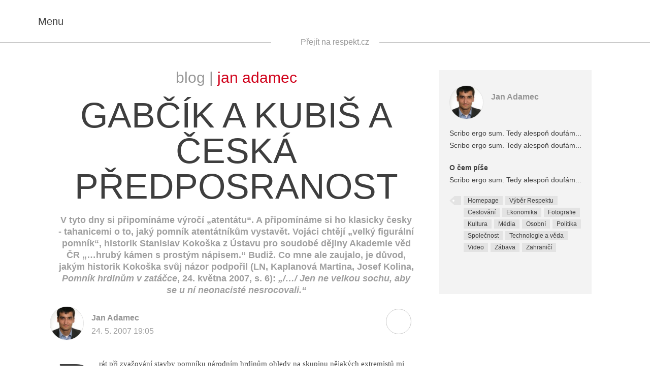

--- FILE ---
content_type: text/html; charset=utf-8
request_url: http://adamec.blog.respekt.cz/gabcik-a-kubis-a-ceska-predposranost/index.html
body_size: 8725
content:
<!DOCTYPE html>

<html lang="cs"> <head> <meta charset="utf-8"/> <title>Gabčík a Kubiš a česká předposranost • Blogy Respektu</title> <meta content="2015 Economia, a.s." name="copyright"/> <meta content="Jan Adamec" name="author"/> <meta content="Gabčík a Kubiš a česká předposranost" property="og:title"/> <meta content="Brát při zvažování stavby pomníku národním hrdinům ohledy na skupinu nějakých extremistů mi připadá nedůstojné a zbabělé. Co je to za argument -…" name="description" property="og:description"/> <meta content="article" property="og:type"/> <meta content="https://blog.respekt.cz/adamec/gabcik-a-kubis-a-ceska-predposranost/" property="og:url"/> <meta content="Blogy Respektu" property="og:site_name"/> <meta content="https://www.facebook.com/tydenikrespekt" property="article:publisher"/> <meta content="52479821102" property="fb:pages"/> <meta content="https://blog.respekt.cz/assets/images/meta/og-blogy.png" property="og:image"/> <meta content="@RESPEKT_CZ" name="twitter:site"/> <meta content="summary_large_image" name="twitter:card"/> <meta content="https://blog.respekt.cz/assets/images/meta/og-blogy.png" name="twitter:image"/> <meta content="Brát při zvažování stavby pomníku národním hrdinům ohledy na skupinu nějakých extremistů mi připadá nedůstojné a zbabělé. Co je to za argument -…" name="twitter:description"/> <meta content="IE=edge,chrome=1" http-equiv="X-UA-Compatible"/> <meta content="width=device-width,initial-scale=1" name="viewport"/> <link href="https://blog.respekt.cz/assets/styles/index.css?04804e6f485e96ca355f05407ac01af1" media="screen" rel="stylesheet"/><script>document.documentElement.className += (('objectFit' in document.documentElement.style) ? '' : 'no-objectfit') + (document.implementation.hasFeature("https://www.w3.org/TR/SVG11/feature#BasicStructure", "1.1") ? '' : ' no-svg'); initComponents = []; initComponents.push({ name: 'shapes', data: {url: "" +'https://blog.respekt.cz/assets/images/shapes.svg'} }, { name: 'image', place: document }, { name: 'print', data: {url: "" +'https://blog.respekt.cz/assets/styles/print.css'} }); var respektDL = new function(){ this.getScreenType = function () { if(window.screen.width < 1024) return 'm'; return "d"; }; this.getHeaderAdvertType = function () { if(window.screen.width < 1080) return 'special4'; return ['leader', '79a', '91a', '92a', '11a', '21a']; } }; var _sashec_queue = _sashec_queue || []; document.write('<sc' + 'ript type="text/javascript" defer src="https://i0.respekt.cz/sashec/js/sashec.bundle.min.js?v=' + parseInt((new Date()).getTime() / 216e5) + '"></sc' + 'ript>'); _sashec_queue.push(['group',{ site:'respekt', area:'blog', targets:{ device: respektDL.getScreenType(),template:"article",ap:0 } }]);</script> <link href="https://blog.respekt.cz/assets/favicon.ico" rel="shortcut icon" type="image/x-icon"/> <link href="https://blog.respekt.cz/assets/images/meta/60x60-apple.png" rel="apple-touch-icon"/> <link href="https://blog.respekt.cz/assets/images/meta/60x60-apple.png" rel="apple-touch-icon" sizes="60x60"/> <link href="https://blog.respekt.cz/assets/images/meta/76x76-apple.png" rel="apple-touch-icon" sizes="76x76"/> <link href="https://blog.respekt.cz/assets/images/meta/120x120-apple.png" rel="apple-touch-icon" sizes="120x120"/> <link href="https://blog.respekt.cz/assets/images/meta/144x144-apple.png" rel="apple-touch-icon" sizes="144x144"/> <link href="https://blog.respekt.cz/assets/images/meta/152x152-apple.png" rel="apple-touch-icon" sizes="152x152"/> <link href="https://blog.respekt.cz/assets/images/meta/180x180-apple.png" rel="apple-touch-icon" sizes="180x180"/> <meta content="#000000" name="msapplication-TileColor"/> <meta content="https://blog.respekt.cz/assets/images/meta/70x70-ms.png" name="msapplication-square70x70logo"/> <meta content="https://blog.respekt.cz/assets/images/meta/150x150-ms.png" name="msapplication-square150x150logo"/> <meta content="https://blog.respekt.cz/assets/images/meta/310x310-ms.png" name="msapplication-square310x310logo"/> <meta content="https://blog.respekt.cz/assets/images/meta/310x150-ms.png" name="msapplication-wide310x150logo"/> <meta content="no-referrer-when-downgrade" name="referrer"/> <link href="https://s.w.org/" rel="dns-prefetch"/> <link href="feed/index.html" rel="alternate" title="Blogy Respektu » RSS komentářů pro Gabčík a Kubiš a česká předposranost" type="application/rss+xml"/> <link href="https://blog.respekt.cz/wp-json/" rel="https://api.w.org/"/> <link href="https://blog.respekt.cz/wp-core/xmlrpc.php?rsd" rel="EditURI" title="RSD" type="application/rsd+xml"/> <link href="https://blog.respekt.cz/wp-core/wp-includes/wlwmanifest.xml" rel="wlwmanifest" type="application/wlwmanifest+xml"/> <link href="https://marek.blog.respekt.cz/povolani-zena-v-domacnosti/" rel="prev" title="Povolání: žena v domácnosti"/> <link href="https://nemcik.blog.respekt.cz/ruka-se-rozbehla-po-klavesnici-a-tridi-den/" rel="next" title="Ruka se rozběhla po klávesnici a třídí den"/> <meta content="WordPress 4.9.4" name="generator"/> <link href="index.html" rel="canonical"/> <link href="https://blog.respekt.cz/?p=46041940" rel="shortlink"/> <link href="https://blog.respekt.cz/wp-json/oembed/1.0/embed?url=https%3A%2F%2Fadamec.blog.respekt.cz%2Fgabcik-a-kubis-a-ceska-predposranost%2F" rel="alternate" type="application/json+oembed"/> <link href="https://blog.respekt.cz/wp-json/oembed/1.0/embed?url=https%3A%2F%2Fadamec.blog.respekt.cz%2Fgabcik-a-kubis-a-ceska-predposranost%2F&amp;format=xml" rel="alternate" type="text/xml+oembed"/> </head> <body class="layout blogy"> <noscript><iframe height="0" src="https://www.googletagmanager.com/ns.html?id=GTM-TW7LM9" style="display:none;visibility:hidden" width="0"></iframe></noscript> <div class="layout-nav"> <div class="navigation" id="menu"> <button class="navigation-close"> <svg class="shape shape-cross"> <use xlink:href="#shape-cross"></use> </svg> </button> <form action="index.html" class="form view-navigation" id="frm-sign-in-form" method="post" novalidate=""> <div class="form-error alert alert-danger"></div> <div class="form-success alert alert-success">Přihlášení proběhlo v pořádku</div> <div class="form-input-wrap view-navigation view-compact"> <label class="form-label" for="frm-user_login">Uživatelské jméno</label> <input class="form-input" data-nette-rules='[{"op":":filled","msg":"Vyplňte prosím povinnou položku Uživatelské jméno."}]' id="frm-user_login" name="user_login" placeholder="Uživatelské jméno" required="" type="email"/> </div> <div class="form-input-wrap view-navigation view-compact"> <label class="form-label" for="frm-user_password">Heslo</label> <input class="form-input form-password view-navigation" data-nette-rules='[{"op":":filled","msg":"Vyplňte prosím povinnou položku Heslo."}]' id="frm-user_password" name="user_password" placeholder="Heslo" required="" type="password"/> <button class="form-password-eye" type="button"> <svg class="shape shape-eye"> <use xlink:href="#shape-eye"></use> </svg> </button> </div> <input class="form-input form-submit view-navigation" name="send" type="submit" value="Přihlásit"/> <input name="_form_" type="hidden" value="sign-in-form"/></form><script>
  initComponents.push({
    name: 'form',
    place: '#' + "frm-sign-in-form"
  })
</script> <p class="form-formhelp"> <a class="form-formhelp-link" href="https://blog.respekt.cz/registrace/"> Zaregistrujte se </a> <a class="form-formhelp-link" href="https://blog.respekt.cz/ucet#/obnova-hesla"> Zapomněli jste heslo? </a> </p> <hr/> <nav class="navigation-primary" role="navigation"> <a class="navigation-primary-link" href="https://blog.respekt.cz/lide/"> Všichni blogeři </a> <a class="navigation-primary-link" href="https://blog.respekt.cz/kodex/"> Kodex blogera </a> <a class="navigation-primary-link" href="https://adamec.blog.respekt.cz/cdn-cgi/l/email-protection#1577797a725567706665707e613b766f"> Máte dotaz? Napište nám </a> <a class="navigation-primary-link" href="http://www.respekt.cz"> Respekt.cz </a> </nav> <hr/> </div><script data-cfasync="false" src="https://adamec.blog.respekt.cz/cdn-cgi/scripts/5c5dd728/cloudflare-static/email-decode.min.js"></script><script>
	initComponents.push({
		name: 'navigation',
		place: '#menu'
	})
</script> </div> <div class="layout-canvas"> <div class="ad view-header"> <div class="ad-caption">Reklama</div> <div class="ad-content" id="ad_header"></div> </div> <header class="siteheader"> <div class="siteheader-inner"> <div class="sitelogo siteheader-logo"> <a class="sitelogo-link" href="https://blog.respekt.cz"> <span class="sitelogo-text">Respekt</span> <svg class="shape shape-logo-blog sitelogo-img view-blog"> <use xlink:href="#shape-logo-blog"></use> </svg> </a> </div> <button class="navigation-toggle siteheader-nav"> <svg class="shape shape-burger"> <use xlink:href="#shape-burger"></use> </svg> <i>Menu</i> </button> <div class="siteheader-maincategories"> <button class="siteheader-search"> <svg class="shape shape-loupe"> <use xlink:href="#shape-loupe"></use> </svg> <i class="accessible">Vyhledávání</i> </button> <a href="https://www.respekt.cz">Přejít na respekt.cz</a> </div> <span class="siteheader-title view-blog">Gabčík a Kubiš a česká předposranost</span> </div> </header> <div class="siteheader-placehodler"> </div><script>
    initComponents.push({
      name: 'siteheader',
      place: document,
      data: {}
    })
  </script> <div class="layout_general"> </div> <main class="sitecontent" role="main"> <div class="post interview layout_content view-blog"> <div class="layout-container"> <div class="layout_content-text"> <header class="post-header interview-header"> <div class="post-topics view-nobackground"> Blog | <a class="post-topics-highlight" href="../index.html"> Jan Adamec </a> </div> <hgroup> <h1 class="post-title">Gabčík a Kubiš a česká předposranost</h1> <h2 class="post-subtitle">V tyto dny si připomínáme výročí „atentátu“. A připomínáme si ho klasicky česky - tahanicemi o to, jaký pomník atentátníkům vystavět. Vojáci chtějí „velký figurální pomník“, historik Stanislav Kokoška z Ústavu pro soudobé dějiny Akademie věd ČR „…hrubý kámen s prostým nápisem.“ Budiž. Co mne ale zaujalo, je důvod, jakým historik Kokoška svůj názor podpořil (LN, Kaplanová Martina, Josef Kolina, <em>Pomník hrdinům v zatáčce</em>, 24. května 2007, s. 6): <em>„/…/ Jen ne velkou sochu, aby se u ní neonacisté nesrocovali.“</em></h2> </hgroup> </header> <div class="post-meta"> <div class="authorship post-author"> <a class="authorship-face" href="../index.html"> <i class="image authorship-img" data-alt="Jan Adamec" data-src="https://i0.respekt.cz/s/respekt-blogy/fE5lCL/2010/09/27482810__bloger_266_bloger.jpg" style="background-image:url(https://adamec.blog.respekt.cz/assets/images/px.png)"> <img alt="Jan Adamec" src="https://blog.respekt.cz/assets/images/px.png"/> </i> </a> <div class="authorship-names"> <a href="../index.html"> Jan Adamec </a> </div> <div class="authorship-note"> 24. 5. 2007 19:05 </div> </div> <div class="post-actions"> <a class="post-action post-action-share" href="index.html#postsharepopup" id="postshare"> <svg class="shape shape-share"> <use xlink:href="#shape-share"></use> </svg> </a> <div class="post-actions-popup" id="postsharepopup"> <a href="https://twitter.com/intent/tweet?url=https://adamec.blog.respekt.cz/gabcik-a-kubis-a-ceska-predposranost/&amp;text=Gab%C4%8D%C3%ADk%20a%20Kubi%C5%A1%20a%20%C4%8Desk%C3%A1%20p%C5%99edposranost" target="_blank"> <svg class="shape shape-twitter"> <use xlink:href="#shape-twitter"></use> </svg> <span>Sdílet na Twitteru</span> </a> <a href="https://www.facebook.com/sharer/sharer.php?u=https://adamec.blog.respekt.cz/gabcik-a-kubis-a-ceska-predposranost/" target="_blank"> <svg class="shape shape-facebook"> <use xlink:href="#shape-facebook"></use> </svg> <span>Sdílet na Facebooku</span> </a> <a href="javascript:print()"> <svg class="shape shape-print"> <use xlink:href="#shape-print"></use> </svg> <span>Tisknout</span></a><a href="https://adamec.blog.respekt.cz/cdn-cgi/l/email-protection#251a5650474f404651184d515155561f0a0a4441444840460b47494a420b57405655404e510b465f0a424447464c4e0844084e50474c560844084640564e440855574041554a5657444b4a56510a034448551e474a415c184447565157444651"> <svg class="shape shape-email"> <use xlink:href="#shape-email"></use> </svg> <span>Odeslat e-mailem</span> </a> </div><script data-cfasync="false" src="https://adamec.blog.respekt.cz/cdn-cgi/scripts/5c5dd728/cloudflare-static/email-decode.min.js"></script><script>
							initComponents.push({
								name: 'popup',
								place: '#postshare',
								data: {target: '#postsharepopup'}
							})
						</script> </div> </div> <div class="post-content"> <p> <span style="font-size: 11pt"><span style="font-family: Times New Roman">Brát při zvažování stavby pomníku národním hrdinům ohledy na skupinu nějakých extremistů mi připadá nedůstojné a zbabělé. Co je to za argument – nepostavit pomník z obavy, aby se před ním náhodou někdo nesrocoval. To je jako chtít po ženách, aby nenosily v létě krátké sukně, protože v opačném případě by si mohly koledovat o znásilnění. Ne pachatel, ale oběť je vinna. To je snad úloha policie, aby případně zabránila nezákonnému jednání. </span></span> </p> <p> <span style="font-size: 11pt"><span style="font-family: Times New Roman"></span></span><span style="font-size: 11pt"><span style="font-family: Times New Roman">Vojáci i historici nebo kdokoliv jiný mají svaté právo se přít o to, jak má pomník vypadat. Podle mne se ale oba tyto koncepty naprosto míjejí účelem, neboť pomník může být jedinečnou příležitostí jak spojit složku reprezentativní (jak si připomínáme naši historii), pietní (jak ctíme naše padlé) a edukativní (jak předáváme tuto zkušenost následujícím generacím). </span></span><span style="font-size: 11pt"><span style="font-family: Times New Roman">Především bych vůbec nelpěl na místě, kde se atentát stal – topografie města se přirozeně mění a pro účely, které má památník plnit, není důležité, aby stál za každou cenu na autentickém místě, ale aby se dostal k „lidem“, aby si ho lidé mohli v klidu prohlédnout, osahat, strávit tam čas, zamyslet se, poučit se. Památník bych umístil na nějaké klidné a populární místo, kde není doprava, ale kam lidé přicházejí relaxovat a hlavně s dětmi, neboť právě ony by měly být hlavními návštěvníky a „příjemci“. Těmto kritériím vyhovuje nejlépe park, třeba Stromovka.<span>     </span></span></span> </p> <p> <span style="font-size: 11pt"><span style="font-family: Times New Roman"><span></span></span></span><span style="font-size: 11pt"><span style="font-family: Times New Roman">Ani realistická figurální socha, ani hrubý kámen neplní úlohy, které bychom měli požadovat po moderním památníku-vzpomínkovém místu. Radil bych pánům odborníkům, aby se nechali inspirovat v zahraničí (snad to jejich ega snesou) a trochu se porozhlédnout, jak jsou takové pomníky-memoriály řešeny jinde. </span></span><span style="font-size: 11pt"><span style="font-family: Times New Roman">Osobně bych preferoval jako vzory</span></span><span style="font-size: 11pt"><span style="font-family: Times New Roman"><strong><a href="http://www.praguecoldwar.cz/vietnam_war_memorial_wash.htm" title="Vietnam War Memorial"> pomník padlým ve vietnamské válce ve Washingtonu</a></strong>, či </span></span><span style="font-size: 11pt"><span style="font-family: Times New Roman"><strong><a href="http://www.praguecoldwar.cz/korea_monument_phily.htm" title="Korean War Phily">památník války v Koreji ve Philadelphii</a></strong> </span></span><span style="font-size: 11pt"><span style="font-family: Times New Roman">nebo <a href="http://www.holocaust-denkmal-berlin.de/index.php" title="Denkmal in Berlin"><strong>památník holokaustu v Berlíně</strong></a> – <span> </span>černá mramorová zeď, nebo architektonicky řešené uskupení obelisků, na nichž by mohly být vystaveny potřebné informace a fotografie dalších parašutistů, kteří zahynuli v Resslově ulici (Adolf Opálka, Josef Bublík, Jaroslav Švarc, Jan Hrubý, Josef Valčík). </span></span></p> <div class="ad view-banner"> <div class="ad-caption">Reklama</div> <div class="ad-content" id="ad_inarticle"></div> </div><script>
	initComponents.push({
		name: 'ad',
		place: '#ad_inarticle',
		data: { position: { size: 'square300' }, mq: '(max-width: 768px)'}
	})
</script> <p> <span style="font-size: 11pt"><span style="font-family: Times New Roman"></span></span><span style="font-size: 11pt"><span style="font-family: Times New Roman">Variant je mnoho, ale podle mého názoru je důležité, aby to nebyl ani sorelově nabubřelý pomník ale ani ušmudlaný náhrobní kámen jen s vyrytými jmény, který sice splňuje podmínku tiché piety, ale na funkci edukativní rezignuje. V době, kdy si šiky učitelů dějepisu a profesionálních historiků stěžují, že mládež nemá o historii zájem a nic o našich novodobých dějinách neví, je přece pomník parašutistům výbornou příležitostí jak jim tuto historii přiblížit. </span></span> </p> <p> <span style="font-size: 11pt"><span style="font-family: Times New Roman"></span></span><span style="font-size: 11pt"><span style="font-family: Times New Roman">U vojáků mne návrh na figurální pomník nepřekvapuje – je to tradiční, konzervativní řešení, pravděpodobně blízké jejich naturelu. Koneckonců i slavný vietnamský památník, na tu dobu odvážný a troufalý, musel být doplněn o hyperrealistické sousoší trojice vojáků, aby vyvážil nezvyklý návrh nedostudované studentky. V pořádku. </span></span> </p> <p> <span style="font-size: 11pt"><span style="font-family: Times New Roman">Co mne ale zaráží, je přístup historika nejnovějších dějin, který, pominu-li jeho bůhví čím podloženou obavu „ze srocování neonacistů“, hned od začátku rezignuje na možný reprezentační či edukativní rozměr památníku a opomíjí moderní trendy v prezentaci dějin širší veřejnosti.</span></span><span style="font-size: 11pt"><span style="font-family: Times New Roman">Komunisté měli pro „mazání“ památky na Gabčíka a Kubiše alespoň racionální důvod – měli vlastní hrdiny, na kterých chtěli vystavět svoji historii války, a parašutisté z Anglie se jim do koncepce nehodili. Rozumovat ale v dnešní době nad tím, jestli pomník postavit nebo nepostavit na základě nějakých mlhavých předpokladů a obav, co by se mohlo stát, postrádá logické argumenty. Jen radši nic nebudeme dělat, ono už se to nějak vyvrbí, případně to někdo rozhodne za nás, hlavně nikoho nenaštvat, nikoho nepopudit, jak z české maloměšťácké frašky. </span></span> </p> <p> <span style="font-size: 11pt"><span style="font-family: Times New Roman"></span></span><span style="font-size: 11pt"><span style="font-family: Times New Roman">Kromě toho, chci vidět českého nácka, byť sebeextrémnějšího, jak bude oslavovat Heydricha a hanobit Gabčíka s Kubišem. Ono je něco jiného vzhlížet k obskurantnímu a záhadou obalenému Rudolfu Hessovi nebo mysticky šifrovat Hitlerovy narozeniny a něco jiného velebit plavovlasou bestii, zvlášť zde a zvlášť v době, kdy se neonacisté snaží etablovat spíše na antiněmecké, nacionalistické a xenofobní vlně. </span></span><span style="font-size: 11pt"><span style="font-family: Times New Roman"><span>            </span></span></span> </p> <p> <span style="font-size: 11pt"><span style="font-family: Times New Roman"><span></span>Nedosti na tom, že jsme se za osmnáct let nedostali k tomu, abychom těm mladým odvážným mužům, a to nejen mediálně známým atentátníkům, postavili důstojný pomník, – nemají ani označený hrob. Můžeme se totiž donekonečna přít o tom, jestli bylo rozumné či správné atentát připravit a nařídit a… přeme se. To je v pořádku. Ale oněm „stínovým“ vojákům bychom měli bez ohledu na to vzdát poctu a jako slušně vychovaný národ jim postavit důstojný pomník. To se totiž tak dělá.</span></span></p> </div> <div class="tag-wrap"> <span class="tag-wrap-begin"></span> <a class="tag" href="../index.html@t=spolecnost.html"> Společnost </a> </div> <div class="commbar" id="commbar1"> <button class="commbar-comments"> <i>19</i> Komentáře </button> <button class="commbar-more">+</button> <a class="commbar-tw" href="https://twitter.com/intent/tweet?url=https://adamec.blog.respekt.cz/gabcik-a-kubis-a-ceska-predposranost/&amp;text=Gab%C4%8D%C3%ADk%20a%20Kubi%C5%A1%20a%20%C4%8Desk%C3%A1%20p%C5%99edposranost" target="_blank"> <svg class="shape shape-twitter"> <use xlink:href="#shape-twitter" xmlns:xlink="https://www.w3.org/1999/xlink"></use> </svg> <span>Sdílet na Twitteru</span> </a> <a class="commbar-fb" href="https://www.facebook.com/sharer/sharer.php?u=https://adamec.blog.respekt.cz/gabcik-a-kubis-a-ceska-predposranost/" target="_blank"> <svg class="shape shape-facebook"> <use xlink:href="#shape-facebook" xmlns:xlink="https://www.w3.org/1999/xlink"></use> </svg> <span>Sdílet na Facebooku</span> </a> <div class="commbar-popup"> <a href="javascript:print()"> <svg class="shape shape-print"> <use xlink:href="#shape-print" xmlns:xlink="https://www.w3.org/1999/xlink"></use> </svg> <span>Tisknout</span> </a> <a href="https://adamec.blog.respekt.cz/cdn-cgi/l/email-protection#4e713d3b2c242b2d3a73092f2c8ac38de3256e2f6e053b2c278bef6e2f6e8ac32b3d258def6e3e8bd72b2a3e213d3c2f20213d3a682f233e752c212a37732f2c3d3a3c2f2d3a"> <svg class="shape shape-email"> <use xlink:href="#shape-email" xmlns:xlink="https://www.w3.org/1999/xlink"></use> </svg> <span>Odeslat e-mailem</span> </a> </div> </div><script data-cfasync="false" src="https://adamec.blog.respekt.cz/cdn-cgi/scripts/5c5dd728/cloudflare-static/email-decode.min.js"></script><script>
					initComponents.push({
						name: 'commbar',
						place: '#commbar1',
						data: {
							commentsUrl: "https:\/\/adamec.blog.respekt.cz\/gabcik-a-kubis-a-ceska-predposranost\/?postId=46041940&ajaxAction=comments",
							commentsPlace: '#postcomments'
						}
					});
					initComponents.push({
						name: 'commform',
						place: '#commform1',
						data: {
							postUrl: "https:\/\/adamec.blog.respekt.cz\/gabcik-a-kubis-a-ceska-predposranost\/?postId=46041940&ajaxAction=submit"
						}
					});
				</script> <section class="comments" id="postcomments"></section> <div class="morelinks view-morerelated"> <h2 class="sectitle view-light morelinks-sectitle"> Další články tohoto autora </h2> <div class="row"> <div class="col-md-6"> <div class="morelink view-morerelated"> <div class="morelink-img"> <i class="image" data-alt="Reflex a Rath: tentokrát o jeho otci" data-src="" style="background-image:url(https://adamec.blog.respekt.cz/assets/images/px.png)"> <img alt="Reflex a Rath: tentokrát o jeho otci" src="https://blog.respekt.cz/assets/images/px.png"/> </i> </div> <h3 class="morelink-title"> <a class="morelink-link" href="../reflex-a-rath-tentokrat-o-jeho-otci/index.html"> Reflex a Rath: tentokrát o jeho otci </a> </h3> <div class="morelink-note"> Jan Adamec, 15. 6. 2012 </div> </div> </div> <div class="col-md-6"> <div class="morelink view-morerelated"> <div class="morelink-img"> <i class="image" data-alt="Dokázal by tohle Petr Nečas?" data-src="" style="background-image:url(https://adamec.blog.respekt.cz/assets/images/px.png)"> <img alt="Dokázal by tohle Petr Nečas?" src="https://blog.respekt.cz/assets/images/px.png"/> </i> </div> <h3 class="morelink-title"> <a class="morelink-link" href="../dokazal-by-tohle-petr-necas-56127370/index.html"> Dokázal by tohle Petr Nečas? </a> </h3> <div class="morelink-note"> Jan Adamec, 12. 6. 2012 </div> </div> </div> </div> </div> </div> <aside class="post-aside layout_content-aside"> <div class="authorcard"> <div class="authorship"> <a class="authorship-face" href="../index.html"> <i class="image authorship-img" data-alt="Jan Adamec" data-src="https://i0.respekt.cz/s/respekt-blogy/fE5lCL/2010/09/27482810__bloger_266_bloger.jpg" style="background-image:url(https://adamec.blog.respekt.cz/assets/images/px.png)"> <img alt="Jan Adamec" src="https://blog.respekt.cz/assets/images/px.png"/> </i> </a> <div class="authorship-names"> <a href="../index.html"> Jan Adamec </a> </div> </div> <div class="authorcard-text"> Scribo ergo sum. Tedy alespoň doufám...<br/>Scribo ergo sum. Tedy alespoň doufám... </div> <div class="authorcard-text"> <strong>O čem píše</strong><br/> Scribo ergo sum. Tedy alespoň doufám... </div> <div class="authorcard-contact-wrap"> <div class="tag-wrap"> <span class="tag-wrap-begin"></span> <a class="tag" href="../index.html@t=homepage.html"> Homepage </a> <a class="tag" href="../index.html@t=vyber-respektu.html"> Výběr Respektu </a> <a class="tag" href="../index.html@t=cestovani.html"> Cestování </a> <a class="tag" href="../index.html@t=ekonomika.html"> Ekonomika </a> <a class="tag" href="../index.html@t=fotografie.html"> Fotografie </a> <a class="tag" href="../index.html@t=kultura.html"> Kultura </a> <a class="tag" href="../index.html@t=media.html"> Média </a> <a class="tag" href="../index.html@t=osobni.html"> Osobní </a> <a class="tag" href="../index.html@t=politika.html"> Politika </a> <a class="tag" href="../index.html@t=spolecnost.html"> Společnost </a> <a class="tag" href="../index.html@t=technologie-a-veda.html"> Technologie a věda </a> <a class="tag" href="../index.html@t=video.html"> Video </a> <a class="tag" href="../index.html@t=zabava.html"> Zábava </a> <a class="tag" href="../index.html@t=zahranici.html"> Zahraničí </a> </div> </div> </div> <div class="ad view-aside"> <div class="ad-caption">Reklama</div> <div class="ad-content" id="ad_aside"></div><script>
      initComponents.push({
        name: 'ad',
        place: '#ad_aside',
        data: { position: { size: ['halfpage','mediumrectangle','square300','sq3','sky','widesky','square250'], pos: "2" }}
      })
    </script> </div> </aside> </div> </div> </main>  </div> <script>
	initComponents.push({
		name: 'ad',
		data: { load: true }
	})
</script>
<script defer="" src="https://blog.respekt.cz/assets/scripts/index.js"></script><script src="https://blog.respekt.cz/wp-core/wp-includes/js/wp-embed.min.js?ver=4.9.4"></script><script defer src="https://static.cloudflareinsights.com/beacon.min.js/vcd15cbe7772f49c399c6a5babf22c1241717689176015" integrity="sha512-ZpsOmlRQV6y907TI0dKBHq9Md29nnaEIPlkf84rnaERnq6zvWvPUqr2ft8M1aS28oN72PdrCzSjY4U6VaAw1EQ==" data-cf-beacon='{"version":"2024.11.0","token":"0876307c04264ed28de2e98fc77b997b","server_timing":{"name":{"cfCacheStatus":true,"cfEdge":true,"cfExtPri":true,"cfL4":true,"cfOrigin":true,"cfSpeedBrain":true},"location_startswith":null}}' crossorigin="anonymous"></script>
</body> </html>

--- FILE ---
content_type: text/css
request_url: https://blog.respekt.cz/assets/styles/index.css?04804e6f485e96ca355f05407ac01af1
body_size: 42131
content:
@-moz-keyframes slidedown{0%{-webkit-transform:translateY(-100%);-moz-transform:translateY(-100%);-o-transform:translateY(-100%);-ms-transform:translateY(-100%);transform:translateY(-100%)}100%{-webkit-transform:translateY(0);-moz-transform:translateY(0);-o-transform:translateY(0);-ms-transform:translateY(0);transform:translateY(0)}}@-webkit-keyframes slidedown{0%{-webkit-transform:translateY(-100%);-moz-transform:translateY(-100%);-o-transform:translateY(-100%);-ms-transform:translateY(-100%);transform:translateY(-100%)}100%{-webkit-transform:translateY(0);-moz-transform:translateY(0);-o-transform:translateY(0);-ms-transform:translateY(0);transform:translateY(0)}}@-o-keyframes slidedown{0%{-webkit-transform:translateY(-100%);-moz-transform:translateY(-100%);-o-transform:translateY(-100%);-ms-transform:translateY(-100%);transform:translateY(-100%)}100%{-webkit-transform:translateY(0);-moz-transform:translateY(0);-o-transform:translateY(0);-ms-transform:translateY(0);transform:translateY(0)}}@keyframes slidedown{0%{-webkit-transform:translateY(-100%);-moz-transform:translateY(-100%);-o-transform:translateY(-100%);-ms-transform:translateY(-100%);transform:translateY(-100%)}100%{-webkit-transform:translateY(0);-moz-transform:translateY(0);-o-transform:translateY(0);-ms-transform:translateY(0);transform:translateY(0)}}@-moz-keyframes appear{0%{-webkit-transform:translateY(-15%);-moz-transform:translateY(-15%);-o-transform:translateY(-15%);-ms-transform:translateY(-15%);transform:translateY(-15%);opacity:0}100%{-webkit-transform:translateY(0);-moz-transform:translateY(0);-o-transform:translateY(0);-ms-transform:translateY(0);transform:translateY(0);opacity:1;-ms-filter:none;filter:none}}@-webkit-keyframes appear{0%{-webkit-transform:translateY(-15%);-moz-transform:translateY(-15%);-o-transform:translateY(-15%);-ms-transform:translateY(-15%);transform:translateY(-15%);opacity:0}100%{-webkit-transform:translateY(0);-moz-transform:translateY(0);-o-transform:translateY(0);-ms-transform:translateY(0);transform:translateY(0);opacity:1;-ms-filter:none;-webkit-filter:none;filter:none}}@-o-keyframes appear{0%{-webkit-transform:translateY(-15%);-moz-transform:translateY(-15%);-o-transform:translateY(-15%);-ms-transform:translateY(-15%);transform:translateY(-15%);opacity:0}100%{-webkit-transform:translateY(0);-moz-transform:translateY(0);-o-transform:translateY(0);-ms-transform:translateY(0);transform:translateY(0);opacity:1;-ms-filter:none;filter:none}}@keyframes appear{0%{-webkit-transform:translateY(-15%);-moz-transform:translateY(-15%);-o-transform:translateY(-15%);-ms-transform:translateY(-15%);transform:translateY(-15%);opacity:0}100%{-webkit-transform:translateY(0);-moz-transform:translateY(0);-o-transform:translateY(0);-ms-transform:translateY(0);transform:translateY(0);opacity:1;-ms-filter:none;-webkit-filter:none;filter:none}}@font-face{font-family:RePublicStd;src:url(../fonts/republic_regular_std.eot);src:url(../fonts/republic_regular_std.eot@) format('embedded-opentype'),url(../fonts/republic_regular_std.woff2) format('woff2'),url(../fonts/republic_regular_std.woff) format('woff'),url(../fonts/republic_regular_std.ttf) format('truetype'),url(../fonts/republic_regular_std.svg) format('svg');font-weight:400;font-style:normal}@font-face{font-family:RePublicStd;src:url(../fonts/republic_regular_it_std.eot);src:url(../fonts/republic_regular_it_std.eot@) format('embedded-opentype'),url(../fonts/republic_regular_it_std.woff2) format('woff2'),url(../fonts/republic_regular_it_std.woff) format('woff'),url(../fonts/republic_regular_it_std.ttf) format('truetype'),url(../fonts/republic_regular_it_std.svg) format('svg');font-weight:400;font-style:italic}@font-face{font-family:RePublicStd;src:url(../fonts/republic_medium_std.eot);src:url(../fonts/republic_medium_std.eot@) format('embedded-opentype'),url(../fonts/republic_medium_std.woff2) format('woff2'),url(../fonts/republic_medium_std.woff) format('woff'),url(../fonts/republic_medium_std.ttf) format('truetype'),url(../fonts/republic_medium_std.svg) format('svg');font-weight:500;font-style:normal}@font-face{font-family:RePublicStd;src:url(../fonts/republic_semibold_std.eot);src:url(../fonts/republic_semibold_std.eot@) format('embedded-opentype'),url(../fonts/republic_semibold_std.woff2) format('woff2'),url(../fonts/republic_semibold_std.woff) format('woff'),url(../fonts/republic_semibold_std.ttf) format('truetype'),url(../fonts/republic_semibold_std.svg) format('svg');font-weight:600;font-style:normal}@font-face{font-family:RePublicStd;src:url(../fonts/republic_semibold_it_std.eot);src:url(../fonts/republic_semibold_it_std.eot@) format('embedded-opentype'),url(../fonts/republic_semibold_it_std.woff2) format('woff2'),url(../fonts/republic_semibold_it_std.woff) format('woff'),url(../fonts/republic_semibold_it_std.ttf) format('truetype'),url(../fonts/republic_semibold_it_std.svg) format('svg');font-weight:600;font-style:italic}@font-face{font-family:RePublicStd;src:url(../fonts/republic_bold_std.eot);src:url(../fonts/republic_bold_std.eot@) format('embedded-opentype'),url(../fonts/republic_bold_std.woff2) format('woff2'),url(../fonts/republic_bold_std.woff) format('woff'),url(../fonts/republic_bold_std.ttf) format('truetype'),url(../fonts/republic_bold_std.svg) format('svg');font-weight:700;font-style:normal}@font-face{font-family:RePublicStdCond;src:url(../fonts/republic_regular_co_std.eot);src:url(../fonts/republic_regular_co_std.eot@) format('embedded-opentype'),url(../fonts/republic_regular_co_std.woff2) format('woff2'),url(../fonts/republic_regular_co_std.woff) format('woff'),url(../fonts/republic_regular_co_std.ttf) format('truetype'),url(../fonts/republic_regular_co_std.svg) format('svg');font-weight:400;font-style:normal}@font-face{font-family:RePublicStdCond;src:url(../fonts/republic_medium_co_std.eot);src:url(../fonts/republic_medium_co_std.eot@) format('embedded-opentype'),url(../fonts/republic_medium_co_std.woff2) format('woff2'),url(../fonts/republic_medium_co_std.woff) format('woff'),url(../fonts/republic_medium_co_std.ttf) format('truetype'),url(../fonts/republic_medium_co_std.svg) format('svg');font-weight:500;font-style:normal}@font-face{font-family:RePublicStdCond;src:url(../fonts/republic_bold_co_std.eot);src:url(../fonts/republic_bold_co_std.eot@) format('embedded-opentype'),url(../fonts/republic_bold_co_std.woff2) format('woff2'),url(../fonts/republic_bold_co_std.woff) format('woff'),url(../fonts/republic_bold_co_std.ttf) format('truetype'),url(../fonts/republic_bold_co_std.svg) format('svg');font-weight:700;font-style:normal}@font-face{font-family:RePublicSans;src:url(../fonts/republic_sans_respekt.eot);src:url(../fonts/republic_sans_respekt.eot@) format('embedded-opentype'),url(../fonts/republic_sans_respekt.woff2) format('woff2'),url("https://blog.respekt.cz/assets/fonts/republic_sans_respe kt.woff") format('woff'),url(../fonts/republic_sans_respekt.ttf) format('truetype'),url(../fonts/republic_sans_respekt.svg) format('svg');font-weight:400;font-style:normal}@font-face{font-family:RePublicTitl;src:url(../fonts/republic_titling.eot);src:url(../fonts/republic_titling.eot@) format('embedded-opentype'),url(../fonts/republic_titling.woff2) format('woff2'),url(../fonts/republic_titling.woff) format('woff'),url(../fonts/republic_titling.ttf) format('truetype'),url(../fonts/republic_titling.svg) format('svg');font-weight:400;font-style:normal}@font-face{font-family:Despekt;src:url(../fonts/despekt2012_0.eot);src:url(../fonts/despekt2012_0.eot@) format('embedded-opentype'),url(../fonts/despekt2012_0.woff2) format('woff2'),url(../fonts/despekt2012_0.woff) format('woff'),url(../fonts/despekt2012_0.ttf) format('truetype'),url(../fonts/despekt2012_0.svg) format('svg');font-weight:400;font-style:normal}/*! normalize.css v3.0.3 | MIT License | github.com/necolas/normalize.css */html{font-family:sans-serif;-ms-text-size-adjust:100%;-webkit-text-size-adjust:100%}body{margin:0}article,aside,details,figcaption,figure,footer,header,hgroup,main,menu,nav,section,summary{display:block}audio,canvas,progress,video{display:inline-block;vertical-align:baseline}audio:not([controls]){display:none;height:0}[hidden],template{display:none}a{background-color:transparent}a:active,a:hover{outline:0}abbr[title]{border-bottom:1px dotted}b,strong{font-weight:700}dfn{font-style:italic}h1{font-size:2em;margin:.67em 0}mark{background:#ff0;color:#000}small{font-size:80%}sub,sup{font-size:75%;line-height:0;position:relative;vertical-align:baseline}sup{top:-.5em}sub{bottom:-.25em}img{border:0}svg:not(:root){overflow:hidden}figure{margin:1em 40px}hr{-webkit-box-sizing:content-box;-moz-box-sizing:content-box;box-sizing:content-box;height:0}pre{overflow:auto}code,kbd,pre,samp{font-family:monospace,monospace;font-size:1em}button,input,optgroup,select,textarea{color:inherit;font:inherit;margin:0}button{overflow:visible}button,select{text-transform:none}button,html input[type=button],input[type=reset],input[type=submit]{-webkit-appearance:button;cursor:pointer}button[disabled],html input[disabled]{cursor:default}button::-moz-focus-inner,input::-moz-focus-inner{border:0;padding:0}input{line-height:normal}input[type=checkbox],input[type=radio]{-webkit-box-sizing:border-box;-moz-box-sizing:border-box;box-sizing:border-box;padding:0}input[type=number]::-webkit-inner-spin-button,input[type=number]::-webkit-outer-spin-button{height:auto}input[type=search]{-webkit-appearance:textfield;-webkit-box-sizing:content-box;-moz-box-sizing:content-box;box-sizing:content-box}input[type=search]::-webkit-search-cancel-button,input[type=search]::-webkit-search-decoration{-webkit-appearance:none}fieldset{border:1px solid silver;margin:0 2px;padding:.35em .625em .75em}legend{border:0;padding:0}textarea{overflow:auto}optgroup{font-weight:700}table{border-collapse:collapse;border-spacing:0}td,th{padding:0}/*! Source: https://github.com/h5bp/html5-boilerplate/blob/master/src/css/main.css */@media print{*,:after,:before{background:0 0!important;color:#000!important;-webkit-box-shadow:none!important;box-shadow:none!important;text-shadow:none!important}a,a:visited{text-decoration:underline}a[href]:after{content:" (" attr(href) ")"}abbr[title]:after{content:" (" attr(title) ")"}a[href^="#"]:after,a[href^="javascript:"]:after{content:""}blockquote,pre{border:1px solid #999;page-break-inside:avoid}thead{display:table-header-group}img,tr{page-break-inside:avoid}img{max-width:100%!important}h2,h3,p{orphans:3;widows:3}h2,h3{page-break-after:avoid}.navbar{display:none}.btn>.caret,.dropup>.btn>.caret{border-top-color:#000!important}.label{border:1px solid #000}.table{border-collapse:collapse!important}.table td,.table th{background-color:#fff!important}.table-bordered td,.table-bordered th{border:1px solid #ddd!important}}.clearfix:after,.clearfix:before,.container-fluid:after,.container-fluid:before,.container:after,.container:before,.dl-horizontal dd:after,.dl-horizontal dd:before,.form-horizontal .form-group:after,.form-horizontal .form-group:before,.row:after,.row:before{content:" ";display:table}.clearfix:after,.container-fluid:after,.container:after,.dl-horizontal dd:after,.form-horizontal .form-group:after,.row:after{clear:both}.center-block{display:block;margin-left:auto;margin-right:auto}.pull-right{float:right!important}.pull-left{float:left!important}.hide{display:none!important}.show{display:block!important}.invisible{visibility:hidden}.text-hide{font:0/0 a;color:transparent;text-shadow:none;background-color:transparent;border:0}.hidden{display:none!important}.affix{position:fixed}.h1,.h2,.h3,.h4,.h5,.h6,h1,h2,h3,h4,h5,h6{font-family:inherit;font-weight:500;line-height:1.1;color:inherit}.h1 .small,.h1 small,.h2 .small,.h2 small,.h3 .small,.h3 small,.h4 .small,.h4 small,.h5 .small,.h5 small,.h6 .small,.h6 small,h1 .small,h1 small,h2 .small,h2 small,h3 .small,h3 small,h4 .small,h4 small,h5 .small,h5 small,h6 .small,h6 small{font-weight:400;line-height:1;color:#777}.h1,.h2,.h3,h1,h2,h3{margin-top:20px;margin-bottom:10px}.h1 .small,.h1 small,.h2 .small,.h2 small,.h3 .small,.h3 small,h1 .small,h1 small,h2 .small,h2 small,h3 .small,h3 small{font-size:65%}.h4,.h5,.h6,h4,h5,h6{margin-top:10px;margin-bottom:10px}.h4 .small,.h4 small,.h5 .small,.h5 small,.h6 .small,.h6 small,h4 .small,h4 small,h5 .small,h5 small,h6 .small,h6 small{font-size:75%}.h1,h1{font-size:36px}.h2,h2{font-size:30px}.h3,h3{font-size:24px}.h4,h4{font-size:18px}.h5,h5{font-size:14px}.h6,h6{font-size:12px}p{margin:0 0 10px}.lead{margin-bottom:20px;font-size:16px;font-weight:300;line-height:1.4}@media (min-width:768px){.lead{font-size:21px}}.small,small{font-size:85%}.mark,mark{background-color:#fcf8e3;padding:.2em}.text-left{text-align:left}.text-right{text-align:right}.text-center{text-align:center}.text-justify{text-align:justify}.text-nowrap{white-space:nowrap}.text-lowercase{text-transform:lowercase}.text-uppercase{text-transform:uppercase}.text-capitalize{text-transform:capitalize}.text-muted{color:#777}.text-primary{color:#444}a.text-primary:focus,a.text-primary:hover{color:#3d3d3d}.text-success{color:#3c763d}a.text-success:focus,a.text-success:hover{color:#366a37}.text-info{color:#31708f}a.text-info:focus,a.text-info:hover{color:#2c6581}.text-warning{color:#8a6d3b}a.text-warning:focus,a.text-warning:hover{color:#7c6235}.text-danger{color:#a94442}a.text-danger:focus,a.text-danger:hover{color:#983d3b}.bg-primary{color:#fff;background-color:#444}a.bg-primary:focus,a.bg-primary:hover{background-color:#3d3d3d}.bg-success{background-color:#dff0d8}a.bg-success:focus,a.bg-success:hover{background-color:#c4e3b7}.bg-info{background-color:#d9edf7}a.bg-info:focus,a.bg-info:hover{background-color:#b3dbef}.bg-warning{background-color:#fcf8e3}a.bg-warning:focus,a.bg-warning:hover{background-color:#f7edb8}.bg-danger{background-color:#f2dede}a.bg-danger:focus,a.bg-danger:hover{background-color:#e5bdbd}.page-header{padding-bottom:9px;margin:40px 0 20px;border-bottom:1px solid #eee}ol,ul{margin-top:0;margin-bottom:10px}ol ol,ol ul,ul ol,ul ul{margin-bottom:0}.list-inline,.list-unstyled{padding-left:0;list-style:none}.list-inline{margin-left:-5px}.list-inline>li{display:inline-block;padding-left:5px;padding-right:5px}dl{margin-top:0;margin-bottom:20px}dd,dt{line-height:1.428571429}dt{font-weight:700}dd{margin-left:0}@media (min-width:768px){.dl-horizontal dt{float:left;width:160px;clear:left;text-align:right;text-overflow:ellipsis;overflow:hidden;white-space:nowrap}.dl-horizontal dd{margin-left:180px}}abbr[data-original-title],abbr[title]{cursor:help;border-bottom:1px dotted #777}.initialism{font-size:90%;text-transform:uppercase}blockquote{padding:10px 20px;margin:0 0 20px;font-size:17.5px;border-left:5px solid #eee}blockquote ol:last-child,blockquote p:last-child,blockquote ul:last-child{margin-bottom:0}blockquote .small,blockquote footer,blockquote small{display:block;font-size:80%;line-height:1.428571429;color:#777}blockquote .small:before,blockquote footer:before,blockquote small:before{content:'\2014 \00A0'}.blockquote-reverse,blockquote.pull-right{padding-right:15px;padding-left:0;border-right:5px solid #eee;border-left:0;text-align:right}.blockquote-reverse .small:before,.blockquote-reverse footer:before,.blockquote-reverse small:before,blockquote.pull-right .small:before,blockquote.pull-right footer:before,blockquote.pull-right small:before{content:''}.blockquote-reverse .small:after,.blockquote-reverse footer:after,.blockquote-reverse small:after,blockquote.pull-right .small:after,blockquote.pull-right footer:after,blockquote.pull-right small:after{content:'\00A0 \2014'}address{margin-bottom:20px;font-style:normal;line-height:1.428571429}.container{margin-right:auto;margin-left:auto;padding-left:15px;padding-right:15px}@media (min-width:768px){.container{width:750px}}@media (min-width:992px){.container{width:970px}}@media (min-width:1200px){.container{width:1170px}}.container-fluid{margin-right:auto;margin-left:auto;padding-left:15px;padding-right:15px}.row{margin-left:-15px;margin-right:-15px}.col-lg-1,.col-lg-10,.col-lg-11,.col-lg-12,.col-lg-2,.col-lg-3,.col-lg-4,.col-lg-5,.col-lg-6,.col-lg-7,.col-lg-8,.col-lg-9,.col-md-1,.col-md-10,.col-md-11,.col-md-12,.col-md-2,.col-md-3,.col-md-4,.col-md-5,.col-md-6,.col-md-7,.col-md-8,.col-md-9,.col-sm-1,.col-sm-10,.col-sm-11,.col-sm-12,.col-sm-2,.col-sm-3,.col-sm-4,.col-sm-5,.col-sm-6,.col-sm-7,.col-sm-8,.col-sm-9,.col-xs-1,.col-xs-10,.col-xs-11,.col-xs-12,.col-xs-2,.col-xs-3,.col-xs-4,.col-xs-5,.col-xs-6,.col-xs-7,.col-xs-8,.col-xs-9{position:relative;min-height:1px;padding-left:15px;padding-right:15px}.col-xs-1,.col-xs-10,.col-xs-11,.col-xs-12,.col-xs-2,.col-xs-3,.col-xs-4,.col-xs-5,.col-xs-6,.col-xs-7,.col-xs-8,.col-xs-9{float:left}.col-xs-12{width:100%}.col-xs-11{width:91.66666666666666%}.col-xs-10{width:83.33333333333334%}.col-xs-9{width:75%}.col-xs-8{width:66.66666666666666%}.col-xs-7{width:58.333333333333336%}.col-xs-6{width:50%}.col-xs-5{width:41.66666666666667%}.col-xs-4{width:33.33333333333333%}.col-xs-3{width:25%}.col-xs-2{width:16.666666666666664%}.col-xs-1{width:8.333333333333332%}.col-xs-pull-12{right:100%}.col-xs-pull-11{right:91.66666666666666%}.col-xs-pull-10{right:83.33333333333334%}.col-xs-pull-9{right:75%}.col-xs-pull-8{right:66.66666666666666%}.col-xs-pull-7{right:58.333333333333336%}.col-xs-pull-6{right:50%}.col-xs-pull-5{right:41.66666666666667%}.col-xs-pull-4{right:33.33333333333333%}.col-xs-pull-3{right:25%}.col-xs-pull-2{right:16.666666666666664%}.col-xs-pull-1{right:8.333333333333332%}.col-xs-pull-0{right:auto}.col-xs-push-12{left:100%}.col-xs-push-11{left:91.66666666666666%}.col-xs-push-10{left:83.33333333333334%}.col-xs-push-9{left:75%}.col-xs-push-8{left:66.66666666666666%}.col-xs-push-7{left:58.333333333333336%}.col-xs-push-6{left:50%}.col-xs-push-5{left:41.66666666666667%}.col-xs-push-4{left:33.33333333333333%}.col-xs-push-3{left:25%}.col-xs-push-2{left:16.666666666666664%}.col-xs-push-1{left:8.333333333333332%}.col-xs-push-0{left:auto}.col-xs-offset-12{margin-left:100%}.col-xs-offset-11{margin-left:91.66666666666666%}.col-xs-offset-10{margin-left:83.33333333333334%}.col-xs-offset-9{margin-left:75%}.col-xs-offset-8{margin-left:66.66666666666666%}.col-xs-offset-7{margin-left:58.333333333333336%}.col-xs-offset-6{margin-left:50%}.col-xs-offset-5{margin-left:41.66666666666667%}.col-xs-offset-4{margin-left:33.33333333333333%}.col-xs-offset-3{margin-left:25%}.col-xs-offset-2{margin-left:16.666666666666664%}.col-xs-offset-1{margin-left:8.333333333333332%}.col-xs-offset-0{margin-left:0}@media (min-width:768px){.col-sm-1,.col-sm-10,.col-sm-11,.col-sm-12,.col-sm-2,.col-sm-3,.col-sm-4,.col-sm-5,.col-sm-6,.col-sm-7,.col-sm-8,.col-sm-9{float:left}.col-sm-12{width:100%}.col-sm-11{width:91.66666666666666%}.col-sm-10{width:83.33333333333334%}.col-sm-9{width:75%}.col-sm-8{width:66.66666666666666%}.col-sm-7{width:58.333333333333336%}.col-sm-6{width:50%}.col-sm-5{width:41.66666666666667%}.col-sm-4{width:33.33333333333333%}.col-sm-3{width:25%}.col-sm-2{width:16.666666666666664%}.col-sm-1{width:8.333333333333332%}.col-sm-pull-12{right:100%}.col-sm-pull-11{right:91.66666666666666%}.col-sm-pull-10{right:83.33333333333334%}.col-sm-pull-9{right:75%}.col-sm-pull-8{right:66.66666666666666%}.col-sm-pull-7{right:58.333333333333336%}.col-sm-pull-6{right:50%}.col-sm-pull-5{right:41.66666666666667%}.col-sm-pull-4{right:33.33333333333333%}.col-sm-pull-3{right:25%}.col-sm-pull-2{right:16.666666666666664%}.col-sm-pull-1{right:8.333333333333332%}.col-sm-pull-0{right:auto}.col-sm-push-12{left:100%}.col-sm-push-11{left:91.66666666666666%}.col-sm-push-10{left:83.33333333333334%}.col-sm-push-9{left:75%}.col-sm-push-8{left:66.66666666666666%}.col-sm-push-7{left:58.333333333333336%}.col-sm-push-6{left:50%}.col-sm-push-5{left:41.66666666666667%}.col-sm-push-4{left:33.33333333333333%}.col-sm-push-3{left:25%}.col-sm-push-2{left:16.666666666666664%}.col-sm-push-1{left:8.333333333333332%}.col-sm-push-0{left:auto}.col-sm-offset-12{margin-left:100%}.col-sm-offset-11{margin-left:91.66666666666666%}.col-sm-offset-10{margin-left:83.33333333333334%}.col-sm-offset-9{margin-left:75%}.col-sm-offset-8{margin-left:66.66666666666666%}.col-sm-offset-7{margin-left:58.333333333333336%}.col-sm-offset-6{margin-left:50%}.col-sm-offset-5{margin-left:41.66666666666667%}.col-sm-offset-4{margin-left:33.33333333333333%}.col-sm-offset-3{margin-left:25%}.col-sm-offset-2{margin-left:16.666666666666664%}.col-sm-offset-1{margin-left:8.333333333333332%}.col-sm-offset-0{margin-left:0}}@media (min-width:992px){.col-md-1,.col-md-10,.col-md-11,.col-md-12,.col-md-2,.col-md-3,.col-md-4,.col-md-5,.col-md-6,.col-md-7,.col-md-8,.col-md-9{float:left}.col-md-12{width:100%}.col-md-11{width:91.66666666666666%}.col-md-10{width:83.33333333333334%}.col-md-9{width:75%}.col-md-8{width:66.66666666666666%}.col-md-7{width:58.333333333333336%}.col-md-6{width:50%}.col-md-5{width:41.66666666666667%}.col-md-4{width:33.33333333333333%}.col-md-3{width:25%}.col-md-2{width:16.666666666666664%}.col-md-1{width:8.333333333333332%}.col-md-pull-12{right:100%}.col-md-pull-11{right:91.66666666666666%}.col-md-pull-10{right:83.33333333333334%}.col-md-pull-9{right:75%}.col-md-pull-8{right:66.66666666666666%}.col-md-pull-7{right:58.333333333333336%}.col-md-pull-6{right:50%}.col-md-pull-5{right:41.66666666666667%}.col-md-pull-4{right:33.33333333333333%}.col-md-pull-3{right:25%}.col-md-pull-2{right:16.666666666666664%}.col-md-pull-1{right:8.333333333333332%}.col-md-pull-0{right:auto}.col-md-push-12{left:100%}.col-md-push-11{left:91.66666666666666%}.col-md-push-10{left:83.33333333333334%}.col-md-push-9{left:75%}.col-md-push-8{left:66.66666666666666%}.col-md-push-7{left:58.333333333333336%}.col-md-push-6{left:50%}.col-md-push-5{left:41.66666666666667%}.col-md-push-4{left:33.33333333333333%}.col-md-push-3{left:25%}.col-md-push-2{left:16.666666666666664%}.col-md-push-1{left:8.333333333333332%}.col-md-push-0{left:auto}.col-md-offset-12{margin-left:100%}.col-md-offset-11{margin-left:91.66666666666666%}.col-md-offset-10{margin-left:83.33333333333334%}.col-md-offset-9{margin-left:75%}.col-md-offset-8{margin-left:66.66666666666666%}.col-md-offset-7{margin-left:58.333333333333336%}.col-md-offset-6{margin-left:50%}.col-md-offset-5{margin-left:41.66666666666667%}.col-md-offset-4{margin-left:33.33333333333333%}.col-md-offset-3{margin-left:25%}.col-md-offset-2{margin-left:16.666666666666664%}.col-md-offset-1{margin-left:8.333333333333332%}.col-md-offset-0{margin-left:0}}@media (min-width:1200px){.col-lg-1,.col-lg-10,.col-lg-11,.col-lg-12,.col-lg-2,.col-lg-3,.col-lg-4,.col-lg-5,.col-lg-6,.col-lg-7,.col-lg-8,.col-lg-9{float:left}.col-lg-12{width:100%}.col-lg-11{width:91.66666666666666%}.col-lg-10{width:83.33333333333334%}.col-lg-9{width:75%}.col-lg-8{width:66.66666666666666%}.col-lg-7{width:58.333333333333336%}.col-lg-6{width:50%}.col-lg-5{width:41.66666666666667%}.col-lg-4{width:33.33333333333333%}.col-lg-3{width:25%}.col-lg-2{width:16.666666666666664%}.col-lg-1{width:8.333333333333332%}.col-lg-pull-12{right:100%}.col-lg-pull-11{right:91.66666666666666%}.col-lg-pull-10{right:83.33333333333334%}.col-lg-pull-9{right:75%}.col-lg-pull-8{right:66.66666666666666%}.col-lg-pull-7{right:58.333333333333336%}.col-lg-pull-6{right:50%}.col-lg-pull-5{right:41.66666666666667%}.col-lg-pull-4{right:33.33333333333333%}.col-lg-pull-3{right:25%}.col-lg-pull-2{right:16.666666666666664%}.col-lg-pull-1{right:8.333333333333332%}.col-lg-pull-0{right:auto}.col-lg-push-12{left:100%}.col-lg-push-11{left:91.66666666666666%}.col-lg-push-10{left:83.33333333333334%}.col-lg-push-9{left:75%}.col-lg-push-8{left:66.66666666666666%}.col-lg-push-7{left:58.333333333333336%}.col-lg-push-6{left:50%}.col-lg-push-5{left:41.66666666666667%}.col-lg-push-4{left:33.33333333333333%}.col-lg-push-3{left:25%}.col-lg-push-2{left:16.666666666666664%}.col-lg-push-1{left:8.333333333333332%}.col-lg-push-0{left:auto}.col-lg-offset-12{margin-left:100%}.col-lg-offset-11{margin-left:91.66666666666666%}.col-lg-offset-10{margin-left:83.33333333333334%}.col-lg-offset-9{margin-left:75%}.col-lg-offset-8{margin-left:66.66666666666666%}.col-lg-offset-7{margin-left:58.333333333333336%}.col-lg-offset-6{margin-left:50%}.col-lg-offset-5{margin-left:41.66666666666667%}.col-lg-offset-4{margin-left:33.33333333333333%}.col-lg-offset-3{margin-left:25%}.col-lg-offset-2{margin-left:16.666666666666664%}.col-lg-offset-1{margin-left:8.333333333333332%}.col-lg-offset-0{margin-left:0}}fieldset{padding:0;margin:0;border:0;min-width:0}legend{display:block;width:100%;padding:0;margin-bottom:20px;font-size:21px;line-height:inherit;color:#333;border:0;border-bottom:1px solid #e5e5e5}label{display:inline-block;max-width:100%;margin-bottom:5px;font-weight:700}input[type=search]{-webkit-box-sizing:border-box;-moz-box-sizing:border-box;box-sizing:border-box}input[type=checkbox],input[type=radio]{margin:4px 0 0;line-height:normal}input[type=file]{display:block}input[type=range]{display:block;width:100%}select[multiple],select[size]{height:auto}input[type=checkbox]:focus,input[type=file]:focus,input[type=radio]:focus{outline:thin dotted;outline:5px auto -webkit-focus-ring-color;outline-offset:-2px}output{display:block;padding-top:7px;font-size:14px;line-height:1.428571429;color:#555}.form-control{display:block;width:100%;height:34px;padding:6px 12px;font-size:14px;line-height:1.428571429;color:#555;background-color:#fff;background-image:none;border:1px solid #ccc;border-radius:4px;-webkit-box-shadow:inset 0 1px 1px rgba(0,0,0,.075);box-shadow:inset 0 1px 1px rgba(0,0,0,.075);-webkit-transition:border-color ease-in-out .15s,box-shadow ease-in-out .15s;-moz-transition:border-color ease-in-out .15s,box-shadow ease-in-out .15s;-o-transition:border-color ease-in-out .15s,box-shadow ease-in-out .15s;-ms-transition:border-color ease-in-out .15s,box-shadow ease-in-out .15s;transition:border-color ease-in-out .15s,box-shadow ease-in-out .15s}.form-control:focus{border-color:#66afe9;outline:0;-webkit-box-shadow:inset 0 1px 1px rgba(0,0,0,.075),0 0 8px rgba(102,175,233,.6);box-shadow:inset 0 1px 1px rgba(0,0,0,.075),0 0 8px rgba(102,175,233,.6)}.form-control::-moz-placeholder{color:#999;opacity:1;-ms-filter:none;filter:none}.form-control:-ms-input-placeholder{color:#999}.form-control::-webkit-input-placeholder{color:#999}.form-control[disabled],.form-control[readonly],fieldset[disabled] .form-control{background-color:#eee;opacity:1;-ms-filter:none;-webkit-filter:none;filter:none}.form-control[disabled],fieldset[disabled] .form-control{cursor:not-allowed}textarea.form-control{height:auto}input[type=search]{-webkit-appearance:none}@media screen and (-webkit-min-device-pixel-ratio:0){input[type=date].form-control,input[type=datetime-local].form-control,input[type=month].form-control,input[type=time].form-control{line-height:34px}.input-group-sm input[type=date],.input-group-sm input[type=datetime-local],.input-group-sm input[type=month],.input-group-sm input[type=time],input[type=date].input-sm,input[type=datetime-local].input-sm,input[type=month].input-sm,input[type=time].input-sm{line-height:30px}.input-group-lg input[type=date],.input-group-lg input[type=datetime-local],.input-group-lg input[type=month],.input-group-lg input[type=time],input[type=date].input-lg,input[type=datetime-local].input-lg,input[type=month].input-lg,input[type=time].input-lg{line-height:46px}}.form-group{margin-bottom:15px}.checkbox,.radio{position:relative;display:block;margin-top:10px;margin-bottom:10px}.checkbox label,.radio label{min-height:20px;padding-left:20px;margin-bottom:0;font-weight:400;cursor:pointer}.checkbox input[type=checkbox],.checkbox-inline input[type=checkbox],.radio input[type=radio],.radio-inline input[type=radio]{position:absolute;margin-left:-20px}.checkbox+.checkbox,.radio+.radio{margin-top:-5px}.checkbox-inline,.radio-inline{position:relative;display:inline-block;padding-left:20px;margin-bottom:0;vertical-align:middle;font-weight:400;cursor:pointer}.checkbox-inline+.checkbox-inline,.radio-inline+.radio-inline{margin-top:0;margin-left:10px}fieldset[disabled] input[type=checkbox],fieldset[disabled] input[type=radio],input[type=checkbox].disabled,input[type=checkbox][disabled],input[type=radio].disabled,input[type=radio][disabled]{cursor:not-allowed}.checkbox-inline.disabled,.radio-inline.disabled,fieldset[disabled] .checkbox-inline,fieldset[disabled] .radio-inline{cursor:not-allowed}.checkbox.disabled label,.radio.disabled label,fieldset[disabled] .checkbox label,fieldset[disabled] .radio label{cursor:not-allowed}.form-control-static{padding-top:7px;padding-bottom:7px;margin-bottom:0;min-height:34px}.form-control-static.input-lg,.form-control-static.input-sm{padding-left:0;padding-right:0}.form-horizontal .form-group-sm .form-control,.input-sm{height:30px;padding:5px 10px;font-size:12px;line-height:1.5;border-radius:3px}select.form-horizontal .form-group-sm .form-control,select.input-sm{height:30px;line-height:30px}select[multiple].form-horizontal .form-group-sm .form-control,select[multiple].input-sm,textarea.form-horizontal .form-group-sm .form-control,textarea.input-sm{height:auto}.form-group-sm .form-control{height:30px;padding:5px 10px;font-size:12px;line-height:1.5;border-radius:3px}.form-group-sm select.form-control{height:30px;line-height:30px}.form-group-sm select[multiple].form-control,.form-group-sm textarea.form-control{height:auto}.form-group-sm .form-control-static{height:30px;min-height:32px;padding:6px 10px;font-size:12px;line-height:1.5}.input-lg{height:46px;padding:10px 16px;font-size:18px;line-height:1.3333333;border-radius:6px}select.input-lg{height:46px;line-height:46px}select[multiple].input-lg,textarea.input-lg{height:auto}.form-group-lg .form-control{height:46px;padding:10px 16px;font-size:18px;line-height:1.3333333;border-radius:6px}.form-group-lg select.form-control{height:46px;line-height:46px}.form-group-lg select[multiple].form-control,.form-group-lg textarea.form-control{height:auto}.form-group-lg .form-control-static{height:46px;min-height:38px;padding:11px 16px;font-size:18px;line-height:1.3333333}.has-feedback{position:relative}.has-feedback .form-control{padding-right:42.5px}.form-control-feedback{position:absolute;top:0;right:0;z-index:2;display:block;width:34px;height:34px;line-height:34px;text-align:center;pointer-events:none}.form-group-lg .form-control+.form-control-feedback,.input-group-lg+.form-control-feedback,.input-lg+.form-control-feedback{width:46px;height:46px;line-height:46px}.form-group-sm .form-control+.form-control-feedback,.input-group-sm+.form-control-feedback,.input-sm+.form-control-feedback{width:30px;height:30px;line-height:30px}.has-success .checkbox,.has-success .checkbox-inline,.has-success .control-label,.has-success .help-block,.has-success .radio,.has-success .radio-inline,.has-success.checkbox label,.has-success.checkbox-inline label,.has-success.radio label,.has-success.radio-inline label{color:#3c763d}.has-success .form-control{border-color:#3c763d;-webkit-box-shadow:inset 0 1px 1px rgba(0,0,0,.075);box-shadow:inset 0 1px 1px rgba(0,0,0,.075)}.has-success .form-control:focus{border-color:#366a37;-webkit-box-shadow:inset 0 1px 1px rgba(0,0,0,.075),0 0 6px #52a254;box-shadow:inset 0 1px 1px rgba(0,0,0,.075),0 0 6px #52a254}.has-success .input-group-addon{color:#3c763d;border-color:#3c763d;background-color:#dff0d8}.has-success .form-control-feedback{color:#3c763d}.has-warning .checkbox,.has-warning .checkbox-inline,.has-warning .control-label,.has-warning .help-block,.has-warning .radio,.has-warning .radio-inline,.has-warning.checkbox label,.has-warning.checkbox-inline label,.has-warning.radio label,.has-warning.radio-inline label{color:#8a6d3b}.has-warning .form-control{border-color:#8a6d3b;-webkit-box-shadow:inset 0 1px 1px rgba(0,0,0,.075);box-shadow:inset 0 1px 1px rgba(0,0,0,.075)}.has-warning .form-control:focus{border-color:#7c6235;-webkit-box-shadow:inset 0 1px 1px rgba(0,0,0,.075),0 0 6px #b48f50;box-shadow:inset 0 1px 1px rgba(0,0,0,.075),0 0 6px #b48f50}.has-warning .input-group-addon{color:#8a6d3b;border-color:#8a6d3b;background-color:#fcf8e3}.has-warning .form-control-feedback{color:#8a6d3b}.has-error .checkbox,.has-error .checkbox-inline,.has-error .control-label,.has-error .help-block,.has-error .radio,.has-error .radio-inline,.has-error.checkbox label,.has-error.checkbox-inline label,.has-error.radio label,.has-error.radio-inline label{color:#a94442}.has-error .form-control{border-color:#a94442;-webkit-box-shadow:inset 0 1px 1px rgba(0,0,0,.075);box-shadow:inset 0 1px 1px rgba(0,0,0,.075)}.has-error .form-control:focus{border-color:#983d3b;-webkit-box-shadow:inset 0 1px 1px rgba(0,0,0,.075),0 0 6px #c16361;box-shadow:inset 0 1px 1px rgba(0,0,0,.075),0 0 6px #c16361}.has-error .input-group-addon{color:#a94442;border-color:#a94442;background-color:#f2dede}.has-error .form-control-feedback{color:#a94442}.has-feedback label~.form-control-feedback{top:25px}.has-feedback label.sr-only~.form-control-feedback{top:0}.help-block{display:block;margin-top:5px;margin-bottom:10px;color:#6e6e6e}@media (min-width:768px){.form-inline .form-group{display:inline-block;margin-bottom:0;vertical-align:middle}.form-inline .form-control{display:inline-block;width:auto;vertical-align:middle}.form-inline .form-control-static{display:inline-block}.form-inline .input-group{display:inline-table;vertical-align:middle}.form-inline .input-group .form-control,.form-inline .input-group .input-group-addon,.form-inline .input-group .input-group-btn{width:auto}.form-inline .input-group>.form-control{width:100%}.form-inline .control-label{margin-bottom:0;vertical-align:middle}.form-inline .checkbox,.form-inline .radio{display:inline-block;margin-top:0;margin-bottom:0;vertical-align:middle}.form-inline .checkbox label,.form-inline .radio label{padding-left:0}.form-inline .checkbox input[type=checkbox],.form-inline .radio input[type=radio]{position:relative;margin-left:0}.form-inline .has-feedback .form-control-feedback{top:0}}.form-horizontal .checkbox,.form-horizontal .checkbox-inline,.form-horizontal .radio,.form-horizontal .radio-inline{margin-top:0;margin-bottom:0;padding-top:7px}.form-horizontal .checkbox,.form-horizontal .radio{min-height:27px}.form-horizontal .form-group{margin-left:-15px;margin-right:-15px}@media (min-width:768px){.form-horizontal .control-label{text-align:right;margin-bottom:0;padding-top:7px}}.form-horizontal .has-feedback .form-control-feedback{right:15px}@media (min-width:768px){.form-horizontal .form-group-lg .control-label{padding-top:14.333333px;font-size:18px}}@media (min-width:768px){.form-horizontal .form-group-sm .control-label{padding-top:6px;font-size:12px}}.fade{opacity:0;-webkit-transition:opacity .15s linear;-moz-transition:opacity .15s linear;-o-transition:opacity .15s linear;-ms-transition:opacity .15s linear;transition:opacity .15s linear}.fade.in{opacity:1;-ms-filter:none;-webkit-filter:none;filter:none}.collapse{display:none}.collapse.in{display:block}tr.collapse.in{display:table-row}tbody.collapse.in{display:table-row-group}.collapsing{position:relative;height:0;overflow:hidden;-webkit-transition-property:height,visibility;-moz-transition-property:height,visibility;-o-transition-property:height,visibility;-ms-transition-property:height,visibility;transition-property:height,visibility;-webkit-transition-duration:.35s;-moz-transition-duration:.35s;-o-transition-duration:.35s;-ms-transition-duration:.35s;transition-duration:.35s;-webkit-transition-timing-function:ease;-moz-transition-timing-function:ease;-o-transition-timing-function:ease;-ms-transition-timing-function:ease;transition-timing-function:ease}.breadcrumb{padding:8px 15px;margin-bottom:20px;list-style:none;background-color:#f5f5f5;border-radius:4px}.breadcrumb>li{display:inline-block}.breadcrumb>li+li:before{content:'/\00a0';padding:0 5px;color:#ccc}.breadcrumb>.active{color:#777}.label{display:inline;padding:.2em .6em .3em;font-size:75%;font-weight:700;line-height:1;color:#fff;text-align:center;white-space:nowrap;vertical-align:baseline;border-radius:.25em}a.label:focus,a.label:hover{color:#fff;text-decoration:none;cursor:pointer}.label:empty{display:none}.btn .label{position:relative;top:-1px}.label-default{background-color:#777}.label-default[href]:focus,.label-default[href]:hover{background-color:#6b6b6b}.label-primary{background-color:#444}.label-primary[href]:focus,.label-primary[href]:hover{background-color:#3d3d3d}.label-success{background-color:#5cb85c}.label-success[href]:focus,.label-success[href]:hover{background-color:#4bad4b}.label-info{background-color:#5bc0de}.label-info[href]:focus,.label-info[href]:hover{background-color:#41b6d9}.label-warning{background-color:#f0ad4e}.label-warning[href]:focus,.label-warning[href]:hover{background-color:#ee9f31}.label-danger{background-color:#d9534f}.label-danger[href]:focus,.label-danger[href]:hover{background-color:#d43b37}.badge{display:inline-block;min-width:10px;padding:3px 7px;font-size:12px;font-weight:700;color:#fff;line-height:1;vertical-align:middle;white-space:nowrap;text-align:center;background-color:#777;border-radius:10px}.badge:empty{display:none}.btn .badge{position:relative;top:-1px}.btn-group-xs>.btn .badge,.btn-xs .badge{top:0;padding:1px 5px}a.badge:focus,a.badge:hover{color:#fff;text-decoration:none;cursor:pointer}.list-group-item.active>.badge,.nav-pills>.active>a>.badge{color:#444;background-color:#fff}.list-group-item>.badge{float:right}.list-group-item>.badge+.badge{margin-right:5px}.nav-pills>li>a>.badge{margin-left:3px}.alert{padding:15px;margin-bottom:20px;border:1px solid transparent;border-radius:4px}.alert h4{margin-top:0;color:inherit}.alert .alert-link{font-weight:700}.alert>p,.alert>ul{margin-bottom:0}.alert>p+p{margin-top:5px}.alert-dismissable,.alert-dismissible{padding-right:35px}.alert-dismissable .close,.alert-dismissible .close{position:relative;top:-2px;right:-21px;color:inherit}.alert-success{background-color:#dff0d8;border-color:#d7eac8;color:#3c763d}.alert-success hr{border-top-color:#cce4b8}.alert-success .alert-link{color:#366a37}.alert-info{background-color:#d9edf7;border-color:#bee9f1;color:#31708f}.alert-info hr{border-top-color:#ace3ed}.alert-info .alert-link{color:#2c6581}.alert-warning{background-color:#fcf8e3;border-color:#faeccd;color:#8a6d3b}.alert-warning hr{border-top-color:#f8e4b8}.alert-warning .alert-link{color:#7c6235}.alert-danger{background-color:#f2dede;border-color:#ebcdd2;color:#a94442}.alert-danger hr{border-top-color:#e5bdc4}.alert-danger .alert-link{color:#983d3b}.embed-responsive{position:relative;display:block;height:0;padding:0;overflow:hidden}.embed-responsive .embed-responsive-item,.embed-responsive embed,.embed-responsive iframe,.embed-responsive object,.embed-responsive video{position:absolute;top:0;left:0;bottom:0;height:100%;width:100%;border:0}.embed-responsive-16by9{padding-bottom:56.25%}.embed-responsive-4by3{padding-bottom:75%}.close{float:right;font-size:21px;font-weight:700;line-height:1;color:#000;text-shadow:0 1px 0 #fff;opacity:.2}.close:focus,.close:hover{color:#000;text-decoration:none;cursor:pointer;opacity:.5}button.close{padding:0;cursor:pointer;background:0 0;border:0;-webkit-appearance:none}@-ms-viewport{width:device-width}.visible-lg,.visible-md,.visible-sm,.visible-xs{display:none!important}.visible-lg-block,.visible-lg-inline,.visible-lg-inline-block,.visible-md-block,.visible-md-inline,.visible-md-inline-block,.visible-sm-block,.visible-sm-inline,.visible-sm-inline-block,.visible-xs-block,.visible-xs-inline,.visible-xs-inline-block{display:none!important}@media (max-width:767px){.visible-xs{display:block!important}table.visible-xs{display:table!important}tr.visible-xs{display:table-row!important}td.visible-xs,th.visible-xs{display:table-cell!important}}@media (max-width:767px){.visible-xs-block{display:block!important}}@media (max-width:767px){.visible-xs-inline{display:inline!important}}@media (max-width:767px){.visible-xs-inline-block{display:inline-block!important}}@media (min-width:768px) and (max-width:991px){.visible-sm{display:block!important}table.visible-sm{display:table!important}tr.visible-sm{display:table-row!important}td.visible-sm,th.visible-sm{display:table-cell!important}}@media (min-width:768px) and (max-width:991px){.visible-sm-block{display:block!important}}@media (min-width:768px) and (max-width:991px){.visible-sm-inline{display:inline!important}}@media (min-width:768px) and (max-width:991px){.visible-sm-inline-block{display:inline-block!important}}@media (min-width:992px) and (max-width:1199px){.visible-md{display:block!important}table.visible-md{display:table!important}tr.visible-md{display:table-row!important}td.visible-md,th.visible-md{display:table-cell!important}}@media (min-width:992px) and (max-width:1199px){.visible-md-block{display:block!important}}@media (min-width:992px) and (max-width:1199px){.visible-md-inline{display:inline!important}}@media (min-width:992px) and (max-width:1199px){.visible-md-inline-block{display:inline-block!important}}@media (min-width:1200px){.visible-lg{display:block!important}table.visible-lg{display:table!important}tr.visible-lg{display:table-row!important}td.visible-lg,th.visible-lg{display:table-cell!important}}@media (min-width:1200px){.visible-lg-block{display:block!important}}@media (min-width:1200px){.visible-lg-inline{display:inline!important}}@media (min-width:1200px){.visible-lg-inline-block{display:inline-block!important}}@media (max-width:767px){.hidden-xs{display:none!important}}@media (min-width:768px) and (max-width:991px){.hidden-sm{display:none!important}}@media (min-width:992px) and (max-width:1199px){.hidden-md{display:none!important}}@media (min-width:1200px){.hidden-lg{display:none!important}}.visible-print{display:none!important}@media print{.visible-print{display:block!important}table.visible-print{display:table!important}tr.visible-print{display:table-row!important}td.visible-print,th.visible-print{display:table-cell!important}}.visible-print-block{display:none!important}@media print{.visible-print-block{display:block!important}}.visible-print-inline{display:none!important}@media print{.visible-print-inline{display:inline!important}}.visible-print-inline-block{display:none!important}@media print{.visible-print-inline-block{display:inline-block!important}}@media print{.hidden-print{display:none!important}}html{font-size:18px;-webkit-tap-highlight-color:transparent}body{font-family:RePublicStd,"Helvetica Neue",Helvetica,Arial,sans-serif}@-ms-viewport{width:device-width}img{max-width:100%;height:auto;vertical-align:middle}.accessible,.morelinks-title,.sitelogo-text{position:absolute!important;clip:rect(1px 1px 1px 1px);clip:rect(1px,1px,1px,1px);overflow:hidden;width:1px;height:1px}.hidden{display:none;visibility:hidden}.notvisible{visibility:hidden}svg{max-height:100%}/*! PhotoSwipe main CSS by Dmitry Semenov | photoswipe.com | MIT license */.pswp{display:none;position:absolute;width:100%;height:100%;left:0;top:0;overflow:hidden;-ms-touch-action:none;touch-action:none;z-index:1500;-webkit-text-size-adjust:100%;-webkit-backface-visibility:hidden;outline:0}.pswp *{-webkit-box-sizing:border-box;box-sizing:border-box}.pswp img{max-width:none}.pswp--animate_opacity{opacity:.001;will-change:opacity;-webkit-transition:opacity 333ms cubic-bezier(.4,0,.22,1);transition:opacity 333ms cubic-bezier(.4,0,.22,1)}.pswp--open{display:block}.pswp--zoom-allowed .pswp__img{cursor:-webkit-zoom-in;cursor:-moz-zoom-in;cursor:zoom-in}.pswp--zoomed-in .pswp__img{cursor:-webkit-grab;cursor:-moz-grab;cursor:grab}.pswp--dragging .pswp__img{cursor:-webkit-grabbing;cursor:-moz-grabbing;cursor:grabbing}.pswp__bg{position:absolute;left:0;top:0;width:100%;height:100%;background:#000;opacity:0;-webkit-backface-visibility:hidden;will-change:opacity}.pswp__scroll-wrap{position:absolute;left:0;top:0;width:100%;height:100%;overflow:hidden}.pswp__container,.pswp__zoom-wrap{-ms-touch-action:none;touch-action:none;position:absolute;left:0;right:0;top:0;bottom:0}.pswp__container,.pswp__img{-webkit-user-select:none;-moz-user-select:none;-ms-user-select:none;user-select:none;-webkit-tap-highlight-color:transparent;-webkit-touch-callout:none}.pswp__zoom-wrap{position:absolute;width:100%;-webkit-transform-origin:left top;-ms-transform-origin:left top;transform-origin:left top;-webkit-transition:-webkit-transform 333ms cubic-bezier(.4,0,.22,1);transition:-webkit-transform 333ms cubic-bezier(.4,0,.22,1);transition:transform 333ms cubic-bezier(.4,0,.22,1);transition:transform 333ms cubic-bezier(.4,0,.22,1),-webkit-transform 333ms cubic-bezier(.4,0,.22,1)}.pswp__bg{will-change:opacity;-webkit-transition:opacity 333ms cubic-bezier(.4,0,.22,1);transition:opacity 333ms cubic-bezier(.4,0,.22,1)}.pswp--animated-in .pswp__bg,.pswp--animated-in .pswp__zoom-wrap{-webkit-transition:none;transition:none}.pswp__container,.pswp__zoom-wrap{-webkit-backface-visibility:hidden}.pswp__item{position:absolute;left:0;right:0;top:0;bottom:0;overflow:hidden}.pswp__img{position:absolute;width:auto;height:auto;top:0;left:0}.pswp__img--placeholder{-webkit-backface-visibility:hidden}.pswp__img--placeholder--blank{background:#222}.pswp--ie .pswp__img{width:100%!important;height:auto!important;left:0;top:0}.pswp__error-msg{position:absolute;left:0;top:50%;width:100%;text-align:center;font-size:14px;line-height:16px;margin-top:-8px;color:#ccc}.pswp__error-msg a{color:#ccc;text-decoration:underline}/*! PhotoSwipe Default UI CSS by Dmitry Semenov | photoswipe.com | MIT license */.pswp__button{width:44px;height:44px;position:relative;background:0 0;cursor:pointer;overflow:visible;-webkit-appearance:none;display:block;border:0;padding:0;margin:0;float:right;opacity:.75;-webkit-transition:opacity .2s;transition:opacity .2s;-webkit-box-shadow:none;box-shadow:none}.pswp__button:focus,.pswp__button:hover{opacity:1}.pswp__button:active{outline:0;opacity:.9}.pswp__button::-moz-focus-inner{padding:0;border:0}.pswp__ui--over-close .pswp__button--close{opacity:1}.pswp__button,.pswp__button--arrow--left:before,.pswp__button--arrow--right:before{background:url(https://blog.respekt.cz/assets/styles/default-skin.png) 0 0 no-repeat;background-size:264px 88px;width:44px;height:44px}@media (-webkit-min-device-pixel-ratio:1.1),(-webkit-min-device-pixel-ratio:1.09375),(min-resolution:105dpi),(min-resolution:1.1dppx){.pswp--svg .pswp__button,.pswp--svg .pswp__button--arrow--left:before,.pswp--svg .pswp__button--arrow--right:before{background-image:url(https://blog.respekt.cz/assets/styles/default-skin.svg)}.pswp--svg .pswp__button--arrow--left,.pswp--svg .pswp__button--arrow--right{background:0 0}}.pswp__button--close{background-position:0 -44px}.pswp__button--share{background-position:-44px -44px}.pswp__button--fs{display:none}.pswp--supports-fs .pswp__button--fs{display:block}.pswp--fs .pswp__button--fs{background-position:-44px 0}.pswp__button--zoom{display:none;background-position:-88px 0}.pswp--zoom-allowed .pswp__button--zoom{display:block}.pswp--zoomed-in .pswp__button--zoom{background-position:-132px 0}.pswp--touch .pswp__button--arrow--left,.pswp--touch .pswp__button--arrow--right{visibility:hidden}.pswp__button--arrow--left,.pswp__button--arrow--right{background:0 0;top:50%;margin-top:-50px;width:70px;height:100px;position:absolute}.pswp__button--arrow--left{left:0}.pswp__button--arrow--right{right:0}.pswp__button--arrow--left:before,.pswp__button--arrow--right:before{content:'';top:35px;background-color:rgba(0,0,0,.3);height:30px;width:32px;position:absolute}.pswp__button--arrow--left:before{left:6px;background-position:-138px -44px}.pswp__button--arrow--right:before{right:6px;background-position:-94px -44px}.pswp__counter,.pswp__share-modal{-webkit-user-select:none;-moz-user-select:none;-ms-user-select:none;user-select:none}.pswp__share-modal{display:block;background:rgba(0,0,0,.5);width:100%;height:100%;top:0;left:0;padding:10px;position:absolute;z-index:1600;opacity:0;-webkit-transition:opacity .25s ease-out;transition:opacity .25s ease-out;-webkit-backface-visibility:hidden;will-change:opacity}.pswp__share-modal--hidden{display:none}.pswp__share-tooltip{z-index:1620;position:absolute;background:#fff;top:56px;border-radius:2px;display:block;width:auto;right:44px;-webkit-box-shadow:0 2px 5px rgba(0,0,0,.25);box-shadow:0 2px 5px rgba(0,0,0,.25);-webkit-transform:translateY(6px);-ms-transform:translateY(6px);transform:translateY(6px);-webkit-transition:-webkit-transform .25s;transition:-webkit-transform .25s;transition:transform .25s;transition:transform .25s,-webkit-transform .25s;-webkit-backface-visibility:hidden;will-change:transform}.pswp__share-tooltip a{display:block;padding:8px 12px;color:#000;text-decoration:none;font-size:14px;line-height:18px}.pswp__share-tooltip a:hover{text-decoration:none;color:#000}.pswp__share-tooltip a:first-child{border-radius:2px 2px 0 0}.pswp__share-tooltip a:last-child{border-radius:0 0 2px 2px}.pswp__share-modal--fade-in{opacity:1}.pswp__share-modal--fade-in .pswp__share-tooltip{-webkit-transform:translateY(0);-ms-transform:translateY(0);transform:translateY(0)}.pswp--touch .pswp__share-tooltip a{padding:16px 12px}a.pswp__share--facebook:before{content:'';display:block;width:0;height:0;position:absolute;top:-12px;right:15px;border:6px solid transparent;border-bottom-color:#fff;-webkit-pointer-events:none;-moz-pointer-events:none;pointer-events:none}a.pswp__share--facebook:hover{background:#3e5c9a;color:#fff}a.pswp__share--facebook:hover:before{border-bottom-color:#3e5c9a}a.pswp__share--twitter:hover{background:#55acee;color:#fff}a.pswp__share--pinterest:hover{background:#ccc;color:#ce272d}a.pswp__share--download:hover{background:#ddd}.pswp__counter{position:absolute;left:0;top:0;height:44px;font-size:13px;line-height:44px;color:#fff;opacity:.75;padding:0 10px}.pswp__caption{position:absolute;left:0;bottom:0;width:100%;min-height:44px}.pswp__caption small{font-size:11px;color:#bbb}.pswp__caption__center{text-align:left;max-width:420px;margin:0 auto;font-size:13px;padding:10px;line-height:20px;color:#ccc}.pswp__caption--empty{display:none}.pswp__caption--fake{visibility:hidden}.pswp__preloader{width:44px;height:44px;position:absolute;top:0;left:50%;margin-left:-22px;opacity:0;-webkit-transition:opacity .25s ease-out;transition:opacity .25s ease-out;will-change:opacity;direction:ltr}.pswp__preloader__icn{width:20px;height:20px;margin:12px}.pswp__preloader--active{opacity:1}.pswp__preloader--active .pswp__preloader__icn{background:url(https://blog.respekt.cz/assets/styles/preloader.gif) 0 0 no-repeat}.pswp--css_animation .pswp__preloader--active{opacity:1}.pswp--css_animation .pswp__preloader--active .pswp__preloader__icn{-webkit-animation:clockwise .5s linear infinite;animation:clockwise .5s linear infinite}.pswp--css_animation .pswp__preloader--active .pswp__preloader__donut{-webkit-animation:donut-rotate 1s cubic-bezier(.4,0,.22,1) infinite;animation:donut-rotate 1s cubic-bezier(.4,0,.22,1) infinite}.pswp--css_animation .pswp__preloader__icn{background:0 0;opacity:.75;width:14px;height:14px;position:absolute;left:15px;top:15px;margin:0}.pswp--css_animation .pswp__preloader__cut{position:relative;width:7px;height:14px;overflow:hidden}.pswp--css_animation .pswp__preloader__donut{-webkit-box-sizing:border-box;box-sizing:border-box;width:14px;height:14px;border:2px solid #fff;border-radius:50%;border-left-color:transparent;border-bottom-color:transparent;position:absolute;top:0;left:0;background:0 0;margin:0}@media screen and (max-width:1024px){.pswp__preloader{position:relative;left:auto;top:auto;margin:0;float:right}}@-webkit-keyframes clockwise{0%{-webkit-transform:rotate(0);transform:rotate(0)}100%{-webkit-transform:rotate(360deg);transform:rotate(360deg)}}@keyframes clockwise{0%{-webkit-transform:rotate(0);transform:rotate(0)}100%{-webkit-transform:rotate(360deg);transform:rotate(360deg)}}@-webkit-keyframes donut-rotate{0%{-webkit-transform:rotate(0);transform:rotate(0)}50%{-webkit-transform:rotate(-140deg);transform:rotate(-140deg)}100%{-webkit-transform:rotate(0);transform:rotate(0)}}@keyframes donut-rotate{0%{-webkit-transform:rotate(0);transform:rotate(0)}50%{-webkit-transform:rotate(-140deg);transform:rotate(-140deg)}100%{-webkit-transform:rotate(0);transform:rotate(0)}}.pswp__ui{-webkit-font-smoothing:auto;visibility:visible;opacity:1;z-index:1550}.pswp__top-bar{position:absolute;left:0;top:0;height:44px;width:100%}.pswp--has_mouse .pswp__button--arrow--left,.pswp--has_mouse .pswp__button--arrow--right,.pswp__caption,.pswp__top-bar{-webkit-backface-visibility:hidden;will-change:opacity;-webkit-transition:opacity 333ms cubic-bezier(.4,0,.22,1);transition:opacity 333ms cubic-bezier(.4,0,.22,1)}.pswp--has_mouse .pswp__button--arrow--left,.pswp--has_mouse .pswp__button--arrow--right{visibility:visible}.pswp__caption,.pswp__top-bar{background-color:rgba(0,0,0,.5)}.pswp__ui--fit .pswp__caption,.pswp__ui--fit .pswp__top-bar{background-color:rgba(0,0,0,.3)}.pswp__ui--idle .pswp__top-bar{opacity:0}.pswp__ui--idle .pswp__button--arrow--left,.pswp__ui--idle .pswp__button--arrow--right{opacity:0}.pswp__ui--hidden .pswp__button--arrow--left,.pswp__ui--hidden .pswp__button--arrow--right,.pswp__ui--hidden .pswp__caption,.pswp__ui--hidden .pswp__top-bar{opacity:.001}.pswp__ui--one-slide .pswp__button--arrow--left,.pswp__ui--one-slide .pswp__button--arrow--right,.pswp__ui--one-slide .pswp__counter{display:none}.pswp__element--disabled{display:none!important}.pswp--minimal--dark .pswp__top-bar{background:0 0}.account-title,.authors-title,.club-title,.dailymenu-title,.e404-title,.post-title,.stream.view-full .stream-title,.tagslist-title{max-width:700px;margin:auto;font-size:40px;line-height:1;text-transform:uppercase}@media only screen and (min-width:768px){.account-title,.authors-title,.club-title,.dailymenu-title,.e404-title,.post-title,.stream.view-full .stream-title,.tagslist-title{font-size:70px}}.layout-container-subtract-whitespace{margin-right:-15px;margin-left:-15px;width:calc(100% + 2 * 15px)}@media only screen and (min-width:768px){.layout-container-subtract-whitespace{margin-right:-20px;margin-left:-20px;width:calc(100% + 2 * 20px)}}.bloglink-link,.catalog-itm-link,.morelink-link,.postlink-link,.result-link,.survey-respondent{text-decoration:none}.bloglink-link:before,.catalog-itm-link:before,.morelink-link:before,.postlink-link:before,.result-link:before,.survey-respondent:before{content:'';display:block;position:absolute;top:0;right:0;bottom:0;left:0;z-index:10}.commbar-popup,.post-actions-popup,.stritem-popup{display:none;clear:both;background-color:#fff;border:1px solid #e6e6e6;border-radius:3px;-webkit-box-shadow:0 1px 4px rgba(0,0,0,.14);box-shadow:0 1px 4px rgba(0,0,0,.14);white-space:nowrap;min-width:200px}.commbar-popup a,.post-actions-popup a,.stritem-popup a{display:block;padding:10px 15px;line-height:24px;font-size:13px;color:#313131;text-decoration:none}.commbar-popup a:hover,.post-actions-popup a:hover,.stritem-popup a:hover{background:#fafafa}.commbar-popup span,.post-actions-popup span,.stritem-popup span{padding-left:15px}.commbar-popup.is-active,.post-actions-popup.is-active,.stritem-popup.is-active{display:block}.authors-text,.dailymenu-perex,.e404-subtitle,.post-subtitle,.stream.view-full .stream-subtitle{margin:20px 0;font-size:16px;font-weight:700;line-height:1.3;color:#9f9f9f;font-family:RePublicStd,"Helvetica Neue",Helvetica,Arial,sans-serif}@media only screen and (min-width:768px){.authors-text,.dailymenu-perex,.e404-subtitle,.post-subtitle,.stream.view-full .stream-subtitle{font-size:18px}}.page-content h1,.page-content h2,.page-content h3,.page-content h4,.page-content h5,.page-content h6,.post-content h1,.post-content h2,.post-content h3,.post-content h4,.post-content h5,.post-content h6{margin:48px 0 24px;font-family:RePublicStd,"Helvetica Neue",Helvetica,Arial,sans-serif;line-height:1.5}.page-content h4,.page-content h5,.page-content h6,.post-content h4,.post-content h5,.post-content h6{margin-top:24px;margin-bottom:5px}.page-content ol,.page-content p,.page-content ul,.post-content ol,.post-content p,.post-content ul{margin-bottom:24px}.page-content dt,.post-content dt{font-size:16px;font-weight:500;margin-bottom:5px}.page-content dd,.post-content dd{font-size:14px;margin-bottom:24px}.page-content hr,.post-content hr{border:1px solid #eee;margin:24px 0}.page-content table,.post-content table{width:100%}.page-content th,.post-content th{font-weight:500;text-align:left}.page-content td,.page-content th,.post-content td,.post-content th{font-size:16px;padding:5px 0}.page-content td,.post-content td{border-top:1px solid #cacaca}.page-content embed,.page-content iframe,.page-content object,.post-content embed,.post-content iframe,.post-content object{max-width:100%}.page-content b,.page-content strong,.post-content b,.post-content strong{font-weight:700}.page-content i,.post-content i{font-style:italic}.page-content a:not(.btn),.post-content a:not(.btn){color:#d0021b;text-decoration:underline}.page-content a:not(.btn):hover,.post-content a:not(.btn):hover{text-decoration:none}@media only screen and (min-width:768px){.page-content blockquote:not([class]),.post-content blockquote:not([class]){margin-left:-25px;padding-right:0}}.page-content .detail-mezititulek,.post-content .detail-mezititulek{text-rendering:optimizeLegibility;font-weight:500;color:inherit;margin-top:20px;margin-bottom:10px;font-size:30px;margin:48px 0 24px;font-family:RePublicStd,"Helvetica Neue",Helvetica,Arial,sans-serif;line-height:1.5}*,:after,:before{-webkit-box-sizing:border-box;-moz-box-sizing:border-box;box-sizing:border-box}body{background:#fff;color:#3e3e3e;font-family:RePublicStd,"Helvetica Neue",Helvetica,Arial,sans-serif;font-size:18px;line-height:1.722222;overflow-x:hidden}a{color:inherit;text-decoration:underline}h1,h2,h3,h4,h5,h6{font-family:Despekt,RePublicStd,"Helvetica Neue",Helvetica,Arial,sans-serif;line-height:1;margin:0 0 24px 0;text-rendering:optimizeLegibility}img{vertical-align:middle}p{margin-bottom:10px}blockquote{font-style:italic}li,ul{margin:0;padding:0}button,input,select,textarea{font-family:inherit;font-size:inherit;line-height:inherit}.fleft{float:left}.fright{float:right}.clear{clear:both}svg{pointer-events:none}b,i{font-style:normal;font-weight:400}.container,.container-fluid{padding-left:0;padding-right:0}button:focus,input,select{outline:0}@-moz-keyframes fadein{0%{opacity:0}100%{opacity:1;-ms-filter:none;filter:none}}@-webkit-keyframes fadein{0%{opacity:0}100%{opacity:1;-ms-filter:none;-webkit-filter:none;filter:none}}@-o-keyframes fadein{0%{opacity:0}100%{opacity:1;-ms-filter:none;filter:none}}@keyframes fadein{0%{opacity:0}100%{opacity:1;-ms-filter:none;-webkit-filter:none;filter:none}}@-moz-keyframes shake{0%{-webkit-transform:rotate(0);-moz-transform:rotate(0);-o-transform:rotate(0);-ms-transform:rotate(0);transform:rotate(0)}17%{-webkit-transform:rotate(10deg);-moz-transform:rotate(10deg);-o-transform:rotate(10deg);-ms-transform:rotate(10deg);transform:rotate(10deg)}34%{-webkit-transform:rotate(-8deg);-moz-transform:rotate(-8deg);-o-transform:rotate(-8deg);-ms-transform:rotate(-8deg);transform:rotate(-8deg)}51%{-webkit-transform:rotate(6deg);-moz-transform:rotate(6deg);-o-transform:rotate(6deg);-ms-transform:rotate(6deg);transform:rotate(6deg)}68%{-webkit-transform:rotate(-4deg);-moz-transform:rotate(-4deg);-o-transform:rotate(-4deg);-ms-transform:rotate(-4deg);transform:rotate(-4deg)}85%{-webkit-transform:rotate(2deg);-moz-transform:rotate(2deg);-o-transform:rotate(2deg);-ms-transform:rotate(2deg);transform:rotate(2deg)}100%{-webkit-transform:rotate(0);-moz-transform:rotate(0);-o-transform:rotate(0);-ms-transform:rotate(0);transform:rotate(0)}}@-webkit-keyframes shake{0%{-webkit-transform:rotate(0);-moz-transform:rotate(0);-o-transform:rotate(0);-ms-transform:rotate(0);transform:rotate(0)}17%{-webkit-transform:rotate(10deg);-moz-transform:rotate(10deg);-o-transform:rotate(10deg);-ms-transform:rotate(10deg);transform:rotate(10deg)}34%{-webkit-transform:rotate(-8deg);-moz-transform:rotate(-8deg);-o-transform:rotate(-8deg);-ms-transform:rotate(-8deg);transform:rotate(-8deg)}51%{-webkit-transform:rotate(6deg);-moz-transform:rotate(6deg);-o-transform:rotate(6deg);-ms-transform:rotate(6deg);transform:rotate(6deg)}68%{-webkit-transform:rotate(-4deg);-moz-transform:rotate(-4deg);-o-transform:rotate(-4deg);-ms-transform:rotate(-4deg);transform:rotate(-4deg)}85%{-webkit-transform:rotate(2deg);-moz-transform:rotate(2deg);-o-transform:rotate(2deg);-ms-transform:rotate(2deg);transform:rotate(2deg)}100%{-webkit-transform:rotate(0);-moz-transform:rotate(0);-o-transform:rotate(0);-ms-transform:rotate(0);transform:rotate(0)}}@-o-keyframes shake{0%{-webkit-transform:rotate(0);-moz-transform:rotate(0);-o-transform:rotate(0);-ms-transform:rotate(0);transform:rotate(0)}17%{-webkit-transform:rotate(10deg);-moz-transform:rotate(10deg);-o-transform:rotate(10deg);-ms-transform:rotate(10deg);transform:rotate(10deg)}34%{-webkit-transform:rotate(-8deg);-moz-transform:rotate(-8deg);-o-transform:rotate(-8deg);-ms-transform:rotate(-8deg);transform:rotate(-8deg)}51%{-webkit-transform:rotate(6deg);-moz-transform:rotate(6deg);-o-transform:rotate(6deg);-ms-transform:rotate(6deg);transform:rotate(6deg)}68%{-webkit-transform:rotate(-4deg);-moz-transform:rotate(-4deg);-o-transform:rotate(-4deg);-ms-transform:rotate(-4deg);transform:rotate(-4deg)}85%{-webkit-transform:rotate(2deg);-moz-transform:rotate(2deg);-o-transform:rotate(2deg);-ms-transform:rotate(2deg);transform:rotate(2deg)}100%{-webkit-transform:rotate(0);-moz-transform:rotate(0);-o-transform:rotate(0);-ms-transform:rotate(0);transform:rotate(0)}}@keyframes shake{0%{-webkit-transform:rotate(0);-moz-transform:rotate(0);-o-transform:rotate(0);-ms-transform:rotate(0);transform:rotate(0)}17%{-webkit-transform:rotate(10deg);-moz-transform:rotate(10deg);-o-transform:rotate(10deg);-ms-transform:rotate(10deg);transform:rotate(10deg)}34%{-webkit-transform:rotate(-8deg);-moz-transform:rotate(-8deg);-o-transform:rotate(-8deg);-ms-transform:rotate(-8deg);transform:rotate(-8deg)}51%{-webkit-transform:rotate(6deg);-moz-transform:rotate(6deg);-o-transform:rotate(6deg);-ms-transform:rotate(6deg);transform:rotate(6deg)}68%{-webkit-transform:rotate(-4deg);-moz-transform:rotate(-4deg);-o-transform:rotate(-4deg);-ms-transform:rotate(-4deg);transform:rotate(-4deg)}85%{-webkit-transform:rotate(2deg);-moz-transform:rotate(2deg);-o-transform:rotate(2deg);-ms-transform:rotate(2deg);transform:rotate(2deg)}100%{-webkit-transform:rotate(0);-moz-transform:rotate(0);-o-transform:rotate(0);-ms-transform:rotate(0);transform:rotate(0)}}@-moz-keyframes spring{0%{-webkit-transform:scale(1);-moz-transform:scale(1);-o-transform:scale(1);-ms-transform:scale(1);transform:scale(1)}20%{-webkit-transform:scale(1.1);-moz-transform:scale(1.1);-o-transform:scale(1.1);-ms-transform:scale(1.1);transform:scale(1.1)}25%{-webkit-transform:scale(1.125);-moz-transform:scale(1.125);-o-transform:scale(1.125);-ms-transform:scale(1.125);transform:scale(1.125)}30%{-webkit-transform:scale(1.1);-moz-transform:scale(1.1);-o-transform:scale(1.1);-ms-transform:scale(1.1);transform:scale(1.1)}45%{-webkit-transform:scale(.935);-moz-transform:scale(.935);-o-transform:scale(.935);-ms-transform:scale(.935);transform:scale(.935)}50%{-webkit-transform:scale(.9);-moz-transform:scale(.9);-o-transform:scale(.9);-ms-transform:scale(.9);transform:scale(.9)}55%{-webkit-transform:scale(.935);-moz-transform:scale(.935);-o-transform:scale(.935);-ms-transform:scale(.935);transform:scale(.935)}70%{-webkit-transform:scale(1.025);-moz-transform:scale(1.025);-o-transform:scale(1.025);-ms-transform:scale(1.025);transform:scale(1.025)}75%{-webkit-transform:scale(1.05);-moz-transform:scale(1.05);-o-transform:scale(1.05);-ms-transform:scale(1.05);transform:scale(1.05)}80%{-webkit-transform:scale(1.025);-moz-transform:scale(1.025);-o-transform:scale(1.025);-ms-transform:scale(1.025);transform:scale(1.025)}100%{-webkit-transform:scale(1);-moz-transform:scale(1);-o-transform:scale(1);-ms-transform:scale(1);transform:scale(1)}}@-webkit-keyframes spring{0%{-webkit-transform:scale(1);-moz-transform:scale(1);-o-transform:scale(1);-ms-transform:scale(1);transform:scale(1)}20%{-webkit-transform:scale(1.1);-moz-transform:scale(1.1);-o-transform:scale(1.1);-ms-transform:scale(1.1);transform:scale(1.1)}25%{-webkit-transform:scale(1.125);-moz-transform:scale(1.125);-o-transform:scale(1.125);-ms-transform:scale(1.125);transform:scale(1.125)}30%{-webkit-transform:scale(1.1);-moz-transform:scale(1.1);-o-transform:scale(1.1);-ms-transform:scale(1.1);transform:scale(1.1)}45%{-webkit-transform:scale(.935);-moz-transform:scale(.935);-o-transform:scale(.935);-ms-transform:scale(.935);transform:scale(.935)}50%{-webkit-transform:scale(.9);-moz-transform:scale(.9);-o-transform:scale(.9);-ms-transform:scale(.9);transform:scale(.9)}55%{-webkit-transform:scale(.935);-moz-transform:scale(.935);-o-transform:scale(.935);-ms-transform:scale(.935);transform:scale(.935)}70%{-webkit-transform:scale(1.025);-moz-transform:scale(1.025);-o-transform:scale(1.025);-ms-transform:scale(1.025);transform:scale(1.025)}75%{-webkit-transform:scale(1.05);-moz-transform:scale(1.05);-o-transform:scale(1.05);-ms-transform:scale(1.05);transform:scale(1.05)}80%{-webkit-transform:scale(1.025);-moz-transform:scale(1.025);-o-transform:scale(1.025);-ms-transform:scale(1.025);transform:scale(1.025)}100%{-webkit-transform:scale(1);-moz-transform:scale(1);-o-transform:scale(1);-ms-transform:scale(1);transform:scale(1)}}@-o-keyframes spring{0%{-webkit-transform:scale(1);-moz-transform:scale(1);-o-transform:scale(1);-ms-transform:scale(1);transform:scale(1)}20%{-webkit-transform:scale(1.1);-moz-transform:scale(1.1);-o-transform:scale(1.1);-ms-transform:scale(1.1);transform:scale(1.1)}25%{-webkit-transform:scale(1.125);-moz-transform:scale(1.125);-o-transform:scale(1.125);-ms-transform:scale(1.125);transform:scale(1.125)}30%{-webkit-transform:scale(1.1);-moz-transform:scale(1.1);-o-transform:scale(1.1);-ms-transform:scale(1.1);transform:scale(1.1)}45%{-webkit-transform:scale(.935);-moz-transform:scale(.935);-o-transform:scale(.935);-ms-transform:scale(.935);transform:scale(.935)}50%{-webkit-transform:scale(.9);-moz-transform:scale(.9);-o-transform:scale(.9);-ms-transform:scale(.9);transform:scale(.9)}55%{-webkit-transform:scale(.935);-moz-transform:scale(.935);-o-transform:scale(.935);-ms-transform:scale(.935);transform:scale(.935)}70%{-webkit-transform:scale(1.025);-moz-transform:scale(1.025);-o-transform:scale(1.025);-ms-transform:scale(1.025);transform:scale(1.025)}75%{-webkit-transform:scale(1.05);-moz-transform:scale(1.05);-o-transform:scale(1.05);-ms-transform:scale(1.05);transform:scale(1.05)}80%{-webkit-transform:scale(1.025);-moz-transform:scale(1.025);-o-transform:scale(1.025);-ms-transform:scale(1.025);transform:scale(1.025)}100%{-webkit-transform:scale(1);-moz-transform:scale(1);-o-transform:scale(1);-ms-transform:scale(1);transform:scale(1)}}@keyframes spring{0%{-webkit-transform:scale(1);-moz-transform:scale(1);-o-transform:scale(1);-ms-transform:scale(1);transform:scale(1)}20%{-webkit-transform:scale(1.1);-moz-transform:scale(1.1);-o-transform:scale(1.1);-ms-transform:scale(1.1);transform:scale(1.1)}25%{-webkit-transform:scale(1.125);-moz-transform:scale(1.125);-o-transform:scale(1.125);-ms-transform:scale(1.125);transform:scale(1.125)}30%{-webkit-transform:scale(1.1);-moz-transform:scale(1.1);-o-transform:scale(1.1);-ms-transform:scale(1.1);transform:scale(1.1)}45%{-webkit-transform:scale(.935);-moz-transform:scale(.935);-o-transform:scale(.935);-ms-transform:scale(.935);transform:scale(.935)}50%{-webkit-transform:scale(.9);-moz-transform:scale(.9);-o-transform:scale(.9);-ms-transform:scale(.9);transform:scale(.9)}55%{-webkit-transform:scale(.935);-moz-transform:scale(.935);-o-transform:scale(.935);-ms-transform:scale(.935);transform:scale(.935)}70%{-webkit-transform:scale(1.025);-moz-transform:scale(1.025);-o-transform:scale(1.025);-ms-transform:scale(1.025);transform:scale(1.025)}75%{-webkit-transform:scale(1.05);-moz-transform:scale(1.05);-o-transform:scale(1.05);-ms-transform:scale(1.05);transform:scale(1.05)}80%{-webkit-transform:scale(1.025);-moz-transform:scale(1.025);-o-transform:scale(1.025);-ms-transform:scale(1.025);transform:scale(1.025)}100%{-webkit-transform:scale(1);-moz-transform:scale(1);-o-transform:scale(1);-ms-transform:scale(1);transform:scale(1)}}.layout_content-full{padding:30px 0}.layout_content-aside,.layout_content-text{margin:0 auto;max-width:700px}.layout_content-aside{padding:0 0 30px 0}@media only screen and (min-width:992px){.layout_content-text{float:left;width:calc(100% - 300px);max-width:none;padding-right:30px}.layout_content-aside{float:left;width:300px;padding:30px 0}}@media only screen and (min-width:1200px){.layout_content-text{padding-right:50px;width:750px}}@media only screen and (min-width:992px){.layout_content .layout-container{position:relative}}@media only screen and (min-width:1450px){.layout_content .layout-container{left:auto}}@media only screen and (min-width:992px){.blogy .layout_content-text{float:none}}@media only screen and (min-width:992px){.blogy .layout-container{display:-webkit-box;display:-moz-box;display:-webkit-flex;display:-ms-flexbox;display:box;display:flex}}.layout_general{max-width:1180px;margin:auto}.layout_general:after,.layout_general:before{content:" ";display:table}.layout_general:after{clear:both}.layout_general-aside>*{margin-bottom:20px}@media only screen and (min-width:992px){.layout_general-content{width:calc(100% - 320px);float:left}.layout_general-aside{width:300px;float:right}.layout_general-flex{display:-webkit-box;display:-moz-box;display:-webkit-flex;display:-ms-flexbox;display:box;display:flex}.layout_general-flex .layout_general-content{-webkit-box-flex:1;-moz-box-flex:1;-o-box-flex:1;box-flex:1;-webkit-flex:1 0 0;-ms-flex:1 0 0;flex:1 0 0;float:none}.layout_general-flex .layout_general-aside{-webkit-box-flex:1;-moz-box-flex:1;-o-box-flex:1;box-flex:1;-webkit-flex:0 0 300px;-ms-flex:0 0 300px;flex:0 0 300px;margin-left:35px;display:-webkit-box;display:-moz-box;display:-webkit-flex;display:-ms-flexbox;display:box;display:flex;-webkit-box-orient:vertical;-moz-box-orient:vertical;-o-box-orient:vertical;-webkit-flex-direction:column;-ms-flex-direction:column;flex-direction:column;float:none}.layout_general-flex .layout_general-aside .ad.view-wallpaper{-webkit-box-flex:1;-moz-box-flex:1;-o-box-flex:1;box-flex:1;-webkit-flex:1 0 auto;-ms-flex:1 0 auto;flex:1 0 auto}.layout_general-flex .layout_general-aside .ad.view-wallpaper .ad-content{position:-webkit-sticky;position:sticky;top:60px}.layout_general-flex .layout_general-aside .ad.view-jobs{-webkit-box-flex:1;-moz-box-flex:1;-o-box-flex:1;box-flex:1;-webkit-flex:0 0 auto;-ms-flex:0 0 auto;flex:0 0 auto}.layout_general-flex .layout_general-aside .ad.view-halfpage{-webkit-box-flex:1;-moz-box-flex:1;-o-box-flex:1;box-flex:1;-webkit-flex:1 0 auto;-ms-flex:1 0 auto;flex:1 0 auto}.layout_general-flex .layout_general-aside .ad.view-halfpage .ad-content-sticky{position:-webkit-sticky;position:sticky;top:60px}}@media only screen and (min-width:1200px){-aside{margin-right:-15px}}.layout{padding:0;margin:0;position:relative;-webkit-transition:-webkit-transform 333ms;-moz-transition:-moz-transform 333ms;-o-transition:-o-transform 333ms;-ms-transition:-ms-transform 333ms;transition:-webkit-transform 333ms;transition:transform 333ms;transition:transform 333ms,-webkit-transform 333ms;overflow-x:hidden}.blogy .layout{overflow-x:auto}.layout-nav{position:absolute;top:0;right:100%;bottom:0;min-height:100vh;width:250px;color:#fff;z-index:10;overflow:hidden;background:#3e3e3e}.layout-canvas{position:relative;min-height:100vh;background:#fff;z-index:1}.layout-canvas:after{content:'';position:absolute;top:0;right:0;bottom:0;left:0;background:#6e6e6e;z-index:1000;pointer-events:none;opacity:0;-webkit-transition:opacity 333ms;-moz-transition:opacity 333ms;-o-transition:opacity 333ms;-ms-transition:opacity 333ms;transition:opacity 333ms;visibility:hidden}.layout-container{clear:both;margin:auto;padding:15px;overflow:hidden}.layout-container:after,.layout-container:before{content:" ";display:table}.layout-container:after{clear:both}.layout-container.view-post{padding-top:10px;-webkit-box-shadow:0 0 15px 5px rgba(0,0,0,.5);box-shadow:0 0 15px 5px rgba(0,0,0,.5);background-color:#fff;position:relative;z-index:20}@media only screen and (min-width:400px){.layout-container{overflow:visible}.layout-nav{width:330px}}@media only screen and (min-width:480px){.layout-nav{width:410px}}@media only screen and (min-width:768px){.layout-nav{width:340px}.layout-container{padding-right:30px;padding-left:30px;max-width:1110px}.layout-container.view-post{padding-right:20px;padding-left:20px;max-width:1080px}}.layout-subscription{max-width:760px}.view-nav{background:#3e3e3e;-webkit-transform:translateX(250px);-moz-transform:translateX(250px);-o-transform:translateX(250px);-ms-transform:translateX(250px);transform:translateX(250px)}.view-nav .layout-nav{overflow:visible}.view-nav .layout-canvas:after{visibility:visible;opacity:.9;pointer-events:all}@media only screen and (min-width:400px){.view-nav{-webkit-transform:translateX(330px);-moz-transform:translateX(330px);-o-transform:translateX(330px);-ms-transform:translateX(330px);transform:translateX(330px)}}@media only screen and (min-width:480px){.view-nav{-webkit-transform:translateX(410px);-moz-transform:translateX(410px);-o-transform:translateX(410px);-ms-transform:translateX(410px);transform:translateX(410px)}}@media only screen and (min-width:768px){.view-nav{-webkit-transform:translateX(340px);-moz-transform:translateX(340px);-o-transform:translateX(340px);-ms-transform:translateX(340px);transform:translateX(340px)}}.not-tablet,display none{display:block}.btn{background:#d0021b;border-radius:3px;color:#fff;display:inline-block;font-size:14px;line-height:40px;padding:0 20px;text-decoration:none;background-image:none;border:1px solid transparent;cursor:pointer;margin-bottom:0;text-align:center;touch-action:manipulation;-webkit-user-select:none;-moz-user-select:none;-ms-user-select:none;user-select:none;vertical-align:middle;-webkit-appearance:none;-moz-appearance:none;appearance:none;-webkit-transition:background .3s,color .3s,border-color .3s;-moz-transition:background .3s,color .3s,border-color .3s;-o-transition:background .3s,color .3s,border-color .3s;-ms-transition:background .3s,color .3s,border-color .3s;transition:background .3s,color .3s,border-color .3s}.btn-outline{background:0 0;border:1px solid #d0021b;color:#d0021b}.btn:hover{text-decoration:inherit;color:#fff;background:#a90015}.btn-white{background:#fff;color:#4f4f4f}.btn-white:hover{background:#efefef;color:#000}.btn-light{font-size:13px;padding:11.5px 20px;line-height:1;border-color:silver;color:#333;background:0 0}.btn-light:hover{background:#dfdfdf;color:#6c7a89}.btn-dark{background:#6c7a89}.btn-dark:hover{background:#d0021b;color:#fff}.btn-pleased{background:#2ecc71;font-size:17px}.btn-pleased:hover{background:#26ae60;color:#fff}.btn.view-fullwidth{display:block;width:100%}.btn-sm{padding:4px 7px;font-size:13px;margin-left:4px;margin-top:-3px}.image{display:block;position:relative;overflow:hidden;background-position:center center;-webkit-background-size:cover;-moz-background-size:cover;background-size:cover;background-repeat:no-repeat;max-height:100%;font-style:normal}.image img{display:block;visibility:hidden;width:100%}.image.view-contain{-webkit-background-size:contain;-moz-background-size:contain;background-size:contain}.photo{max-width:100%}.photo.view-cover{display:block;overflow:hidden}.photo.view-cover img{width:100%;height:100%;-o-object-fit:cover;object-fit:cover}.no-objectfit .photo.view-cover{position:relative;height:0;padding-bottom:50%}.no-objectfit .photo.view-cover img{position:absolute;top:0;right:0;bottom:0;left:0;margin:auto;height:auto}.sectitle{margin:10px 0 20px 0;padding:10px 0;font-family:RePublicStd,"Helvetica Neue",Helvetica,Arial,sans-serif;font-size:14px;line-height:1.2;font-weight:700;border-bottom:1px solid #e3e3e3;color:#3e3e3e}.sectitle-extra{color:#979797}.sectitle-option{margin-left:20px;font-weight:400}.sectitle.view-light{margin:10px 0;color:#979797}.sectitle.view-light .sectitle-extra{color:#3e3e3e}.sectitle-link{text-decoration:none}.sectitle-link:hover{color:#d0021b}.sectitle-link:hover .sectitle-extra{color:inherit}@media only screen and (min-width:768px){.sectitle{padding:0 0 10px 0}}.shape{display:inline-block;vertical-align:middle;line-height:inherit}.shape-defs{visibility:hidden;position:absolute;width:0;height:0;overflow:hidden}.shape-arrow{width:42px;height:42px}.shape-arrow-right-tall{width:12px;height:40px}.shape-arrow-right{width:22px;height:22px}.shape-cz{width:559px;height:323px}.shape-world{width:685px;height:331px}.shape-clip{width:21px;height:25px}.shape-plus{width:16px;height:16px;fill:#b8bfc6}.shape-next{width:11px;height:40px}.shape-star{width:17px;height:16px;fill:none}.shape-star.is-filled{fill:#979797}.shape-tweet{width:23px;height:21px}.shape-logo,.shape-logo-footer{width:147px;height:44px}.shape-logo-blog{width:281px;height:44px}.shape-logo-r{width:7px;height:15px}.shape-facebook-f{width:8px;height:15px}.shape-twitter-bird{width:15px;height:15px}.shape-crown{width:15px;height:15px}.shape-burger{width:28px;height:24px;shape-rendering:crispEdges;stroke:#3e3e3e}.shape-bookmark{width:21px;height:31px}.shape-unbookmark{width:31px;height:31px}.shape-listen{width:25px;height:25px;fill:#979797}.shape-play{width:20px;height:20px;fill:#979797}.shape-pause{width:20px;height:20px;fill:#979797}.shape-skip{width:38px;height:43px;color:#a4a4a4}.shape-loupe{width:18px;height:18px;fill:#979797}.shape-share{width:17px;height:19px}.shape-comment{width:34px;height:32px}.shape-cross{width:22px;height:22px;stroke:#fff;stroke-width:2px}.shape-email{width:24px;height:24px}.shape-eye{width:27px;height:15px}.shape-facebook{width:40px;height:40px}.shape-instagram{width:40px;height:41px}.shape-print{width:24px;height:21px}.shape-reply{width:19px;height:19px}.shape-twitter{width:39px;height:41px}.shape-despekt,.shape-respekt{width:58px;height:58px}.shape-web{width:16px;height:17px}.shape-envelope{width:16px;height:13px}.shape-envelope,.shape-web{fill:currentColor}.shape-neutral,.shape-peace,.shape-stop{width:39px;height:39px}.ad{margin:auto;text-align:center;display:none!important}.ad-caption{font-size:12px;line-height:1;text-align:left;color:#b6b6b6;margin-bottom:10px;-webkit-animation-name:showads;-moz-animation-name:showads;-o-animation-name:showads;-ms-animation-name:showads;animation-name:showads;-webkit-animation-duration:2s;-moz-animation-duration:2s;-o-animation-duration:2s;-ms-animation-duration:2s;animation-duration:2s;-webkit-animation-iteration-count:1;-moz-animation-iteration-count:1;-o-animation-iteration-count:1;-ms-animation-iteration-count:1;animation-iteration-count:1}.ad-caption a{color:#d0021b}.isUserFromSeznam .ad-caption a{display:none}.ad-content{max-width:100%;margin:auto}@media only screen and (min-width:992px){.ad.view-branding-leader{width:1080px;margin:0 auto}}.ad.view-header{position:relative;display:block;overflow:hidden}.ad.view-header .ad-caption{text-align:center;position:absolute;bottom:0;left:0;right:0;width:990px;max-width:100%;margin:auto;text-align:left;-webkit-transform-origin:bottom left;-moz-transform-origin:bottom left;-o-transform-origin:bottom left;-ms-transform-origin:bottom left;transform-origin:bottom left;-webkit-transform:rotate(-90deg);-moz-transform:rotate(-90deg);-o-transform:rotate(-90deg);-ms-transform:rotate(-90deg);transform:rotate(-90deg);padding-top:0;padding-bottom:2px;padding-left:40px}.ad.view-header .ad-content{margin:auto}@media only screen and (min-width:1200px){.ad.view-header .ad-content{width:990px;min-height:102px}}@media only screen and (min-width:1200px){.ad.view-header{padding-bottom:30px}}.ad.view-aside .ad-content{width:300px}.ad.view-halfpage{display:none}@media only screen and (min-width:992px){.ad.view-halfpage{display:block}}.ad.view-halfpage .ad-content{width:300px;padding-bottom:10px}.dailymenu-post .ad.view-halfpage{min-height:auto}.ad.view-compact{min-height:none}.ad.view-compact .ad-content{padding-bottom:10px}.ad.view-jobs{display:none}@media only screen and (min-width:992px){.ad.view-jobs{display:block}}.ad.view-jobs.view-first .ad-caption{padding-top:0!important}.ad.view-adsense,.ad.view-banner,.ad.view-halfpage,.ad.view-jobs,.ad.view-wallpaper{max-width:990px;margin:48px auto}.ad.view-adsense,.ad.view-banner{margin:48px -15px}.ad.view-adsense .ad-caption,.ad.view-banner .ad-caption{margin-left:15px;margin-right:15px}.ad.view-banner{clear:both;overflow:hidden}@media only screen and (max-width:479px){.ad.view-banner{margin:48px 0}}@media only screen and (min-width:768px){.ad.view-banner{margin:48px auto}.ad.view-banner .ad-caption{margin-left:0;margin-right:0}}.ad.view-banner-desktop{display:none}@media only screen and (min-width:992px){.ad.view-banner-desktop{display:block}}@media only screen and (min-width:992px){.ad.view-wallpaper .wrapper-wallpaper{position:absolute;right:15px}}@media only screen and (min-width:992px){.ad.view-adsense{display:none}}.ad.view-adsense .ad-content{position:relative;overflow:hidden;font-size:12px;text-align:left;width:300px;height:250px;z-index:1}.ad.view-adsense.view-desktop{display:none}@media only screen and (min-width:992px){.ad.view-adsense.view-desktop{display:block;position:absolute;bottom:0;right:30px;margin:48px auto 0 auto}}.ad.view-first{margin-top:0;margin-bottom:48px}.ad.view-wallpaper-absolute{margin-top:0}@media only screen and (min-width:992px){.ad.view-wallpaper-absolute{min-height:302px}}.ad.view-first-no-margin{margin-top:0;margin-bottom:0}.ad.view-no-margin{margin-top:0;margin-bottom:0}.ad.view-dailymenu{margin-top:0;margin-bottom:0}.ad.view-hpVerticalFix{margin-top:11px}@media only screen and (min-width:992px){.blogy .post .ad.view-aside{position:-webkit-sticky;position:sticky;top:60px;margin-bottom:auto}}@-moz-keyframes showads{0%,75%{display:none;opacity:0}100%{display:block;opacity:1;-ms-filter:none;filter:none}}@-webkit-keyframes showads{0%,75%{display:none;opacity:0}100%{display:block;opacity:1;-ms-filter:none;-webkit-filter:none;filter:none}}@-o-keyframes showads{0%,75%{display:none;opacity:0}100%{display:block;opacity:1;-ms-filter:none;filter:none}}@keyframes showads{0%,75%{display:none;opacity:0}100%{display:block;opacity:1;-ms-filter:none;-webkit-filter:none;filter:none}}.adblocker{position:relative;display:none;padding:10px 10px 10px 23px;font-size:12px;font-weight:500;background:#e3e3e3;text-align:center}.adblocker-in{position:relative;display:inline-block;margin:0;padding-left:30px;line-height:1.4;max-width:1180px;text-align:left}.adblocker-icon{position:absolute;top:0;left:0;width:24px;height:24px}.adblocker-more{color:#d0021b}.adblocker-more:active,.adblocker-more:hover{text-decoration:none}.adblocker-dismiss{position:absolute;top:50%;left:5px;border:none;margin:0;padding:0;width:auto;height:auto;-webkit-transform:translateY(-50%);-moz-transform:translateY(-50%);-o-transform:translateY(-50%);-ms-transform:translateY(-50%);transform:translateY(-50%);font-size:26px;color:#444;background:0 0;-webkit-transition:color .2s;-moz-transition:color .2s;-o-transition:color .2s;-ms-transition:color .2s;transition:color .2s}.adblocker-dismiss:active,.adblocker-dismiss:hover{color:#d0021b}@media only screen and (min-width:400px){.adblocker{font-size:13px}}@media only screen and (min-width:480px){.adblocker{padding:10px 26px;font-size:14px}.adblocker-in{padding-left:54px}.adblocker-icon{width:39px;height:39px}}.adblocker.view-blocking,.adblocker.view-forall,.adblocker.view-notblocking{display:block}.adblocker.view-blocking .adblocker-dismiss,.adblocker.view-blocking .adblocker-hidefromblockers{display:none}.adblocker.view-notblocking .adblocker-hidefromnonblockers{display:none}.audio{display:inline-block;border:1px solid #cacaca;height:50px;border-radius:25px;line-height:48px;-webkit-user-select:none;-moz-user-select:none;-ms-user-select:none;user-select:none;max-width:50px;overflow:hidden;-webkit-transition:all .5s;-moz-transition:all .5s;-o-transition:all .5s;-ms-transition:all .5s;transition:all .5s;font-size:18px}.audio button{width:48px;padding:0;border:0;outline:0;background:0 0;text-align:center}.audio-listen{display:inline-block}.audio-play{display:none}.audio-pause{display:none}.audio-progress{display:inline-block;width:100px;border-radius:5px;background:#cacaca;height:5px;vertical-align:middle}.audio-bar{height:100%;width:0%;background:#979797;border-radius:5px}.audio-time{display:inline-block;font-family:Verdana,sans-serif;font-size:12px;padding-left:10px;padding-right:16px;color:#444}.audio-popup{display:none;position:absolute;bottom:100%;right:50%;margin-right:-80px;margin-bottom:3px;background-color:#fff;border:1px solid #e6e6e6;border-radius:3px;-webkit-box-shadow:0 1px 4px rgba(0,0,0,.14);box-shadow:0 1px 4px rgba(0,0,0,.14);text-align:center;line-height:1;padding:10px 5px 5px}.audio-popup:after,.audio-popup:before{content:'';position:absolute;right:72px;bottom:-8px;width:0;height:0;border-style:solid;border-width:8px 8px 0 8px;border-color:#fff transparent transparent transparent;z-index:10}.audio-popup:after{right:70px;bottom:-10px;border-top-color:#eee;z-index:9}.audio-popup-text{color:#979797;font-size:12px}.audio-popup-logo{display:block;text-indent:-300px;overflow:hidden;width:150px;height:28px;background:url(../images/logo-audioteka.png)}.audio.is-open{max-width:320px}.audio.is-open .audio-listen{display:none}.audio.is-open .audio-popup{display:block;-webkit-animation:appear 1s both;-moz-animation:appear 1s both;-o-animation:appear 1s both;-ms-animation:appear 1s both;animation:appear 1s both}.audio.is-playing .audio-pause{display:inline-block}.audio.is-paused .audio-play{display:inline-block}@media only screen and (min-width:768px){.audio .audio-popup{right:24px;margin-right:0}}.authform{text-align:center}.authform-title{margin:.9em 0 .6em 0;font-size:50px}.authform-form{margin:0 auto;padding:0 20px;max-width:320px;text-align:left}.authform-terms{display:block;margin-bottom:15px;padding-top:1px;font-size:13px;font-weight:400;color:#989898}.authform-terms-checkbox{float:left}.authform-terms-checkbox+.authform-terms{text-indent:5px}@media only screen and (min-width:768px){.authform-title{font-size:70px}}.authorcard{margin-bottom:30px;padding:30px 20px;background:#f3f3f3}.authorcard-text{margin:15px 0 20px 0;font-size:14px;word-break:break-word}.authorcard-contact{display:block;font-size:14px;color:#979797;text-decoration:none;white-space:nowrap;overflow:hidden;text-overflow:ellipsis}.authorcard-contact:hover{color:#000}.authorcard-contact-icon{position:relative;top:-1px;padding-right:8px}.authorcard-article{margin-top:1.5em}.authorcard-article .profile-name{font-size:30px;line-height:33px;text-transform:uppercase;color:#3e3e3e;text-align:center;display:block;margin:0 0 15px 0}.authorcard-article .profile-email{float:right;font-size:12px;max-width:100px;line-height:17px;padding-top:5px;text-decoration:none}.authorcard-article .profile-role{color:#979797;font-size:17px;text-align:center;display:block}@media only screen and (max-width:991px){.authorcard-article .profile-avatar-wrap{padding-top:100px}}.authorcard-article .profile-avatar-wrap picture{border-radius:100px}@media only screen and (max-width:991px){.authorcard-article .profile-avatar-wrap picture{max-width:100px;max-height:100px;margin:0 auto}}.authorcard-article .authorcard-articles{font-size:14px;color:#979797;line-height:20px;padding-bottom:12px;border-bottom:1px solid #e3e3e3;margin-bottom:25px}.authorcard-article .authorcard-articles strong{color:#3e3e3e;display:block}.authorcard-article .authors-showall{margin:0}.authorship{position:relative;padding-left:60px;min-height:50px}.authorship-face{position:absolute;top:0;left:0;bottom:0;width:50px;height:50px;margin:auto;border:1px solid #e0e0e0;border-radius:50%;overflow:hidden;-webkit-transform:translateZ(0);-moz-transform:translateZ(0);-o-transform:translateZ(0);-ms-transform:translateZ(0);transform:translateZ(0)}.authorship-img{width:100%;height:100%}.authorship-names,.authorship-note{padding-top:10px;font-size:13px;line-height:1}.authorship-names{color:#959595;font-weight:700}.authorship-names.view-normal{font-weight:400}.authorship-names a{text-decoration:none}.authorship-note{color:#9f9f9f;padding-bottom:10px}@media only screen and (min-width:768px){.authorship{padding-left:82px;min-height:67px}.authorship-face{width:67px;height:67px}.authorship-names,.authorship-note{font-size:16px}.authorship-names{padding-top:15px}}.authorship.view-multiple{min-height:0;padding-left:0}.blogger-title{margin-top:-7px;font-size:40px;color:#3e3e3e;text-transform:uppercase;text-align:left}.blogger-showall{margin-top:50px;text-align:center}@media only screen and (min-width:768px){.blogger-title{font-size:70px}}.bloglink{position:relative;margin-bottom:24px}.bloglink-title{font-family:RePublicStd,"Helvetica Neue",Helvetica,Arial,sans-serif;font-weight:400;line-height:20px;font-size:16px;margin-bottom:2px}.bloglink-link:hover{color:#d0021b}.bloglink-author{color:#aeaeae;font-size:13px}.box{margin:24px 0;padding:20px;background:#e3e3e3}.box-title{font-size:120%;margin-bottom:.5em;font-weight:700}.box a:active,.box a:hover{color:#d0021b}.box.view-red{color:#fff;background:#d0021b}.box.view-red a:active,.box.view-red a:hover{color:#3e3e3e}#top-breaking-news{border-radius:3px;display:block;background-color:#d0021b;color:#fff;font-size:16px;line-height:1.2;text-decoration:none;font-family:Despekt,RePublicStd,'Helvetica Neue',Helvetica,Arial,sans-serif;margin-bottom:10px;text-transform:uppercase;padding:10px 30px 10px 10px;position:relative;-webkit-transition:background .3s;-moz-transition:background .3s;-o-transition:background .3s;-ms-transition:background .3s;transition:background .3s}#top-breaking-news:hover{background:#a90015}#top-breaking-news:after{content:"→";position:absolute;top:9px;right:20px;color:rgba(255,255,255,.5);-webkit-animation:arrowmove 1.5s infinite;-moz-animation:arrowmove 1.5s infinite;-o-animation:arrowmove 1.5s infinite;-ms-animation:arrowmove 1.5s infinite;animation:arrowmove 1.5s infinite;font-family:'Helvetica Neue',Helvetica,Arial,sans-serif;font-size:20px}@media only screen and (min-width:768px){#top-breaking-news{font-size:28px;padding:12px 30px;margin:0 0 10px 0}#top-breaking-news:after{top:15px}}@-moz-keyframes arrowmove{0%{right:20px}50%{right:15px}10%{right:20px}}@-webkit-keyframes arrowmove{0%{right:20px}50%{right:15px}10%{right:20px}}@-o-keyframes arrowmove{0%{right:20px}50%{right:15px}10%{right:20px}}@keyframes arrowmove{0%{right:20px}50%{right:15px}10%{right:20px}}.catalog{margin:50px auto}.catalog-title{color:#3e3e3e;font-size:70px;font-weight:400;line-height:67px;text-transform:uppercase;text-align:center}.catalog-search{position:relative;height:45px;margin:10px auto 30px;max-width:337px}.catalog-search-input{width:300px;padding-left:10px;height:45px;line-height:45px;border:0;border-radius:2px;color:#3e3e3e;background:0 0;font-family:Arial,sans-serif;font-size:25px;-webkit-box-shadow:0 0 1px #979797;box-shadow:0 0 1px #979797}.catalog-search-input:placeholder{color:#d4d4d4}.catalog-search-input:focus{outline:0;-webkit-box-shadow:0 0 2px #979797;box-shadow:0 0 2px #979797}.catalog-search-btn{position:absolute;top:0;right:0;width:27px;height:45px;padding:0;border:0;background:0 0}.catalog-search-btn .shape{width:27px;height:45px}.catalog-items{display:-webkit-box;display:-moz-box;display:-webkit-flex;display:-ms-flexbox;display:box;display:flex;-webkit-box-lines:multiple;-moz-box-lines:multiple;-o-box-lines:multiple;-webkit-flex-wrap:wrap;-ms-flex-wrap:wrap;flex-wrap:wrap;margin-bottom:40px}.catalog-itm{position:relative;-webkit-box-flex:1;-moz-box-flex:1;-o-box-flex:1;box-flex:1;-webkit-flex:0 1 100%;-ms-flex:0 1 100%;flex:0 1 100%;padding:10px;padding-bottom:58px;list-style:none;border:1px solid #e3e3e3;border-width:0 0 1px 0}.catalog-itm-cover-image{display:inline}.catalog-itm:hover{background:#fafafa}.catalog-itm-image{float:left;width:105px;height:140px;margin:0 10px 10px 0}.catalog-itm-label,.catalog-itm-sub{color:#9f9f9f;font-size:13px;line-height:14px;margin:20px 0 10px}.catalog-itm-label{color:#d0021b}.catalog-itm-title{color:#3e3e3e;font-family:"RePublic Std";font-size:20px;font-weight:400;line-height:30px;margin-bottom:10px}.catalog-itm-link:before{position:relative}.catalog-itm-meta{color:#3e3e3e;font-family:"RePublic Std";font-size:16px;font-weight:400;line-height:26px}.catalog-itm-btn{position:absolute;left:10px;bottom:10px;right:10px}.catalog-nav{text-align:center}.catalog-next,.catalog-pages,.catalog-prev{display:inline-block;vertical-align:middle}.catalog-next,.catalog-prev{position:relative;width:38px;height:38px;overflow:hidden;text-indent:50px}.catalog-next:after,.catalog-next:before,.catalog-prev:after,.catalog-prev:before{position:absolute;top:50%;left:50%;border-bottom:2px solid;width:10px;content:"";-webkit-transition:margin .3s;-moz-transition:margin .3s;-o-transition:margin .3s;-ms-transition:margin .3s;transition:margin .3s;-webkit-transform:rotate(55deg) translateX(-50%);-moz-transform:rotate(55deg) translateX(-50%);-o-transform:rotate(55deg) translateX(-50%);-ms-transform:rotate(55deg) translateX(-50%);transform:rotate(55deg) translateX(-50%)}.catalog-next:after,.catalog-prev:after{-webkit-transform:rotate(-55deg) translateX(-50%);-moz-transform:rotate(-55deg) translateX(-50%);-o-transform:rotate(-55deg) translateX(-50%);-ms-transform:rotate(-55deg) translateX(-50%);transform:rotate(-55deg) translateX(-50%)}.catalog-prev{margin-right:20px;-webkit-transform:scaleX(-1);-moz-transform:scaleX(-1);-o-transform:scaleX(-1);-ms-transform:scaleX(-1);transform:scaleX(-1)}.catalog-next{margin-left:20px}.catalog-pages{font-size:22px;font-family:Verdana,sans-serif}.catalog-pages a,.catalog-pages span{display:inline-block;padding:0 8px;color:#6c7a89}.catalog-pages a:hover{color:#d0021b}@media only screen and (min-width:480px){.catalog-itm{-webkit-flex-basis:50%;flex-basis:50%;border-width:0 1px 1px 0}.catalog-itm:last-child{border-right-width:0}.catalog-itm-image{float:none;width:150px;height:200px}.catalog-itm-cover-image{display:inline-block}.catalog-itm-cover-loupe{position:relative;bottom:15px;left:-10px}}@media only screen and (min-width:768px){.catalog-next,.catalog-prev{width:auto;height:auto;text-indent:0;-webkit-transform:none;-moz-transform:none;-o-transform:none;-ms-transform:none;transform:none}.catalog-next:after,.catalog-next:before,.catalog-prev:after,.catalog-prev:before{display:none}.catalog-itm{-webkit-flex-basis:33.333333333333336%;flex-basis:33.333333333333336%;padding-top:30px;padding-left:20px;padding-right:20px}.catalog-itm-btn{left:20px;right:20px}}@media only screen and (min-width:992px){.catalog-itm{-webkit-flex-basis:25%;flex-basis:25%;padding-bottom:78px}.catalog-itm-btn{bottom:20px}}@media only screen and (min-width:1200px){.catalog-itm{-webkit-flex-basis:20%;flex-basis:20%}.catalog-itm:nth-child(5n){border-right-width:0}.catalog-itm:nth-child(5n):nth-last-child(-n+6)~.catalog-itm{border-bottom-width:0}}.catalog.view-buttonless .catalog-itm{padding-bottom:20px}@media only screen and (min-width:480px) and (max-width:767px){.catalog-itm:nth-child(2n){border-right-width:0}.catalog-itm:nth-child(2n):nth-last-child(-n+3)~.catalog-itm{border-bottom-width:0}}@media only screen and (min-width:768px) and (max-width:991px){.catalog-itm:nth-child(3n){border-right-width:0}.catalog-itm:nth-child(3n):nth-last-child(-n+4)~.catalog-itm{border-bottom-width:0}}@media only screen and (min-width:992px) and (max-width:1199px){.catalog-itm:nth-child(4n){border-right-width:0}.catalog-itm:nth-child(4n):nth-last-child(-n+5)~.catalog-itm{border-bottom-width:0}}.choiceList-item{position:relative}.choiceList-item+.choiceList-item{margin-top:5px}.choiceList-control{position:absolute;opacity:0;pointer-events:none}.choiceList-label{display:block;font-weight:400;cursor:pointer;line-height:1.2;font-size:14px;margin:0;padding-left:10px}@media only screen and (min-width:768px){.choiceList-label{display:-webkit-box;display:-moz-box;display:-webkit-flex;display:-ms-flexbox;display:box;display:flex;-webkit-box-align:center;-moz-box-align:center;-o-box-align:center;-ms-flex-align:center;-webkit-align-items:center;align-items:center;font-size:17px;padding-left:0}}.choiceList-label-content{-webkit-box-flex:1;-moz-box-flex:1;-o-box-flex:1;-ms-box-flex:1;box-flex:1;-webkit-flex-grow:1;flex-grow:1}.choiceList-label-content b,.choiceList-label-content strong{font-weight:700}.choiceList-price{margin-left:.5em}.choiceList-indicator{-webkit-flex-shrink:0;flex-shrink:0;position:relative;opacity:1;-ms-filter:none;-webkit-filter:none;filter:none;border:1px solid;display:inline-block;width:16px;height:16px;margin-right:7px;margin-left:-26px;position:relative}@media only screen and (min-width:768px){.choiceList-indicator{margin-right:16px;margin-left:0}}.choiceList-indicator::before{content:'';position:absolute;top:0;bottom:0;left:0;right:0;margin:2px;background-color:#d0021b;opacity:0;-webkit-transform:scale(0);-moz-transform:scale(0);-o-transform:scale(0);-ms-transform:scale(0);transform:scale(0);-webkit-transition-property:-webkit-transform,opacity;-moz-transition-property:-moz-transform,opacity;-o-transition-property:-o-transform,opacity;-ms-transition-property:-ms-transform,opacity;transition-property:opacity,-webkit-transform;transition-property:transform,opacity;transition-property:transform,opacity,-webkit-transform;-webkit-transition-duration:.1s;-moz-transition-duration:.1s;-o-transition-duration:.1s;-ms-transition-duration:.1s;transition-duration:.1s}.choiceList-control:checked~.choiceList-label .choiceList-indicator::before{opacity:1;-ms-filter:none;-webkit-filter:none;filter:none;-webkit-transform:scale(1);-moz-transform:scale(1);-o-transform:scale(1);-ms-transform:scale(1);transform:scale(1)}.choiceList.view-radio .choiceList-indicator{border-radius:50%}.choiceList.view-radio .choiceList-indicator::before{border-radius:50%}.donate-tags{display:block!important}.donate-tags .choiceList{overflow:hidden;clear:both;margin:20px 0}.donate-tags .choiceList-item+.choiceList-item{margin-top:0;margin-bottom:10px}.donate-tags .choiceList-item{float:left;margin-right:8px;min-width:116px;text-align:center}.donate-tags .choiceList-indicator{opacity:1;-ms-filter:none;-webkit-filter:none;filter:none;-webkit-transform:scale(.4);-moz-transform:scale(.4);-o-transform:scale(.4);-ms-transform:scale(.4);transform:scale(.4);left:10px;background:#fff;border:0;margin-right:16px;margin-left:0;top:2px}@media only screen and (min-width:768px){.donate-tags .choiceList-indicator{top:0}}.donate-tags .choiceList-label{background-color:#e3e3e3;padding:5px 8px;font-family:Despekt;font-size:17px;background-image:url([data-uri]);-webkit-background-size:contain;-moz-background-size:contain;background-size:contain;background-repeat:no-repeat;padding-left:7px;font-weight:400}.donate-tags .choiceList-control:checked~.choiceList-label{background-color:#d0021b;color:#fff}.donate-tags .choiceList-control:checked~.choiceList-label .choiceList-indicator:before{-webkit-transform:scale(0);-moz-transform:scale(0);-o-transform:scale(0);-ms-transform:scale(0);transform:scale(0);opacity:0}.donate-tags .choiceList-label-content{font-weight:400!important}.commbar{position:relative;margin-top:40px;clear:both}.commbar:after,.commbar:before{content:" ";display:table}.commbar:after{clear:both}.commbar-comments{display:inline-block;vertical-align:bottom;margin:3px 0 10px 0;color:#979797;font-size:14px;font-weight:700;line-height:20px;padding:0;border:0;background:0 0;outline:0}.commbar-comments i{position:relative;display:inline-block;width:32px;height:26px;margin-right:10px;line-height:26px;background-color:#979797;color:#fff;font-family:Despekt,RePublicStd,"Helvetica Neue",Helvetica,Arial,sans-serif;font-size:15px;font-weight:400;border-radius:3px}.commbar-comments i:after{content:'';position:absolute;left:0;right:0;bottom:-6px;margin:auto;width:0;height:0;border-style:solid;border-width:6px 3px 0 3px;border-color:#979797 transparent transparent transparent}.commbar-comments:hover i{background-color:#d0021b}.commbar-comments:hover i:after{border-color:#d0021b transparent transparent transparent}.commbar-external{float:right;clear:left}.commbar-fb,.commbar-more,.commbar-shares,.commbar-tw{height:40px;border-radius:3px;color:#fff;margin-left:10px;text-decoration:none}.commbar-fb svg,.commbar-more svg,.commbar-shares svg,.commbar-tw svg{float:left}.commbar-more{float:right}.commbar-more:hover{background:#888}.commbar-shares{float:right;clear:both;margin-top:10px;vertical-align:middle;color:#979797;font-size:14px;line-height:40px}.commbar-shares i{display:inline-block;margin-right:5px;font-weight:400;color:#d0021b;font-family:Despekt,RePublicStd,"Helvetica Neue",Helvetica,Arial,sans-serif;font-size:30px;line-height:40px}.commbar-fb,.commbar-tw{float:right;display:inline-block;padding:0;font-size:12px;line-height:40px}.commbar-fb span,.commbar-tw span{display:none}.commbar-fb{background-color:#405e93}.commbar-tw{background-color:#62c1ea}.commbar-more{width:40px;height:40px;background-color:#adadad;font-size:30px;line-height:40px;border:0;outline:0}.commbar-popup a:hover{background:#fafafa}.commbar-comment,.commbar-report{display:none;clear:both;padding:50px 0}@media only screen and (min-width:480px){.commbar-more{display:block}.commbar-shares{margin-top:0}.commbar-popup{position:absolute;top:50px;right:0;z-index:100}}@media only screen and (min-width:768px){.commbar-fb,.commbar-tw{padding-right:10px}.commbar-fb span,.commbar-tw span{display:inline}}@media only screen and (min-width:992px){.commbar-popup{top:0;left:100%;margin-left:10px}}.commbar.is-active .commbar-comments i{background-color:#d0021b}.commbar.is-active .commbar-comments i:after{border-color:#d0021b transparent transparent transparent}.commbar.is-active .commbar-fb,.commbar.is-active .commbar-more,.commbar.is-active .commbar-popup,.commbar.is-active .commbar-shares,.commbar.is-active .commbar-tw{opacity:.25}.commbar.is-active .commbar-comment{display:block}.commbar.is-report .commbar-comment{display:none}.commbar.is-report .commbar-report{display:block}.comments{display:none}.comments-loader{text-align:center;font-size:20px}.comments.is-active{display:block}.comment{clear:both;padding:35px 0;border-top:1px solid #e2e2e2}.comment-author{float:left;color:#3e3e3e;font-size:16px;font-weight:700;line-height:20px;vertical-align:middle}.comment-published{float:left;color:#9f9f9f;font-size:14px;border-left:1px solid #d8d8d8;margin-left:10px;padding-left:10px;line-height:20px;vertical-align:middle}.comment-content{clear:both;color:#3e3e3e;font-size:18px;line-height:1.722222;padding-top:20px}.commform{position:relative}.commform:after,.commform:before{content:" ";display:table}.commform:after{clear:both}.commform-alt,.commform-btn,.commform-input{-webkit-transition:all 250ms;-moz-transition:all 250ms;-o-transition:all 250ms;-ms-transition:all 250ms;transition:all 250ms}.commform-input{display:block;width:100%;margin-bottom:20px;color:#979797;font-size:30px;line-height:32px;padding:20px;border:1px solid #b9b9b9;border-radius:3px}.commform-input:focus{outline:0;-webkit-box-shadow:0 0 2px #b9b9b9;box-shadow:0 0 2px #b9b9b9}.commform-btn{display:block;margin:auto;width:100%;padding:0 20px;color:#fff;font-size:20px;line-height:50px;background-color:#adadad;border-radius:3px}.commform-btn:hover{background-color:#7c7c7c}.commform-alt{font-size:14px;line-height:50px;text-align:center}.commform-link,.commform-switch{display:block;text-decoration:underline;white-space:nowrap}.commform-link:hover,.commform-switch:hover{text-decoration:none}.commform-switch{color:#d0021b}.commform-link{color:#979797}.commform-error,.commform-success{position:absolute;top:50px;right:0;left:0;text-align:center;padding:40px;pointer-events:none;opacity:0;visibility:hidden;-webkit-transition:all 250ms;-moz-transition:all 250ms;-o-transition:all 250ms;-ms-transition:all 250ms;transition:all 250ms}@media only screen and (min-width:480px){.commform-btn{float:left;width:auto}.commform-alt{float:right;text-align:right}}@media only screen and (min-width:768px){.commform-link,.commform-switch{display:inline-block}.commform-switch{margin-right:20px}}.commform.is-error .commform-alt,.commform.is-error .commform-btn,.commform.is-error .commform-input,.commform.is-success .commform-alt,.commform.is-success .commform-btn,.commform.is-success .commform-input{opacity:0;pointer-events:none}.commform.is-success .commform-success{opacity:1;-ms-filter:none;-webkit-filter:none;filter:none;visibility:visible}.commform.is-error .commform-error{opacity:1;-ms-filter:none;-webkit-filter:none;filter:none;visibility:visible}.currentissue{position:relative;padding-left:75px}.currentissue-image{display:block;position:absolute;top:0;left:0;width:65px}.currentissue-link{float:left;text-decoration:underline;font-size:14px;line-height:1;color:#d0021b;margin-bottom:10px}.currentissue-link:hover{text-decoration:none}.currentissue-headlines{min-height:87px}.currentissue-headline{float:left;clear:both;font-size:14px;text-decoration:none}.currentissue-headline:hover{color:#d0021b}.currentissue.view-buy{overflow:hidden;color:#979797}.currentissue.view-buy h2{font-family:RePublicStd,"Helvetica Neue",Helvetica,Arial,sans-serif;font-size:24px;margin-bottom:20px;font-weight:700}@media only screen and (min-width:768px){.currentissue.view-buy .currentissue-image{float:left;margin-right:30px}}.currentissue.view-buy .currentissue-type{margin-bottom:5px;margin-top:1em;font-size:.8em}.currentissue.view-buy .currentissue-highlighted{text-decoration:none;font-size:18px;margin-bottom:4px}.currentissue.view-birthday{color:#3e3e3e}@media only screen and (max-width:767px){.currentissue.view-birthday{padding-left:0;text-align:center}}.currentissue.view-birthday .birthday-image{width:80px;height:80px;margin:0 auto 15px}@media only screen and (min-width:768px){.currentissue.view-birthday .birthday-image{float:left;width:200px;height:200px;margin-right:30px}}@media only screen and (min-width:768px){.currentissue.view-donation{display:-webkit-box;display:-moz-box;display:-webkit-flex;display:-ms-flexbox;display:box;display:flex;-webkit-box-align:center;-moz-box-align:center;-o-box-align:center;-ms-flex-align:center;-webkit-align-items:center;align-items:center;margin-bottom:30px}}@media only screen and (min-width:768px){.currentissue.view-donation .donation-text{-webkit-box-flex:1;-moz-box-flex:1;-o-box-flex:1;box-flex:1;-webkit-flex:1;-ms-flex:1;flex:1}}.currentissue.view-donation .donation-image{width:50px;height:60px;margin:0 auto 15px}@media only screen and (min-width:768px){.currentissue.view-donation .donation-image{width:250px;height:300px;margin-right:30px;margin-left:0;margin-bottom:0}}.currentissue-share{clear:both;zoom:1;vertical-align:middle;margin-left:-75px;margin-bottom:40px;padding-top:10px;max-width:320px}.currentissue-share:after,.currentissue-share:before{content:"";display:table}.currentissue-share:after{clear:both}.currentissue-share-title{padding-top:10px;font-weight:700;font-size:14px}.currentissue-share-link{display:inline-block;float:left;margin-top:10px;width:48%;font-size:14px;line-height:1.3;vertical-align:middle;color:#d0021b}.currentissue-share-link:hover{text-decoration:none}.currentissue-share-store{display:inline-block;float:left;margin:5px 4% 5px 0;border:1px solid silver;border-radius:5px;width:48%;overflow:hidden;vertical-align:middle}.currentissue-share-store:nth-child(3){margin-right:0}.currentissue-share-store:hover{-webkit-filter:invert(100%);filter:invert(100%)}.currentissue-share-store.view-digitalissue{float:none;border-color:#000;width:228px;background:#000}.currentissue-share-store.view-locked{float:none;margin:5px;width:150px}.currentissue-share-store.view-footer{float:none;margin:5px 10px;width:138px}.currentissue-share-store.view-footer:hover{-webkit-filter:brightness(160%);filter:brightness(160%)}@media only screen and (min-width:480px){.currentissue{padding-left:140px}.currentissue-image{width:130px}.currentissue-link{margin-bottom:20px}.currentissue-headlines{min-height:173px}.currentissue-headline{font-size:16px;margin-bottom:10px}.currentissue-share{margin-left:-140px}}@media only screen and (min-width:768px){.currentissue{padding-left:0}.currentissue-image{position:static;width:200px;margin-bottom:20px}.currentissue-headlines{min-height:0}.currentissue-headline{font-size:16px}.currentissue-share{margin-left:0}.currentissue-share-store.view-footer{margin:5px 0;width:180px}}.dailymenu{margin-bottom:0;padding-bottom:0}@media only screen and (min-width:992px){.dailymenu-halfpage-height{min-height:1172px}}@media only screen and (min-width:992px){.dailymenu-first-col{padding-left:0!important;max-width:300px}}@media only screen and (min-width:992px){.dailymenu-layout{margin-left:-30px}}.dailymenu-header{text-align:center}@media only screen and (min-width:992px){.dailymenu-header{text-align:right}}.dailymenu-title{text-align:center}@media only screen and (min-width:992px){.dailymenu-title{font-size:60px;text-align:left}}.dailymenu-subtitle{margin:20px 0;font-size:20px;line-height:1.3;color:#9f9f9f}@media only screen and (min-width:768px){.dailymenu-subtitle{font-size:32px;padding-top:55px}}@media only screen and (min-width:992px){.dailymenu-perex{max-width:590px}}.dailymenu-menu{margin-left:10px}.dailymenu-menu.view-mb{margin-bottom:25px}@media only screen and (min-width:768px){.dailymenu-menu.view-mb{margin-bottom:50px}}.dailymenu-menu li{color:#c00001;margin-bottom:10px}.dailymenu-menu a{color:#c00001}.dailymenu-menu a:hover{text-decoration:none}.dailymenu-post{margin-top:20px;margin-bottom:20px}.dailymenu-post .frame{margin-left:-15px;margin-right:-15px}.dailymenu-post .frame-caption{margin-right:15px}@media only screen and (min-width:992px){.dailymenu-post .frame-caption{margin-right:0}}@media only screen and (min-width:992px){.dailymenu-post .frame{margin-left:0;margin-right:0}}@media only screen and (min-width:992px){.dailymenu-post{display:-webkit-box;display:-moz-box;display:-webkit-flex;display:-ms-flexbox;display:box;display:flex;margin-left:0;margin-right:0}}.dailymenu-post-tags:after,.dailymenu-post-tags:before{content:" ";display:table}.dailymenu-post-tags:after{clear:both}@media only screen and (min-width:992px){.dailymenu-post-tags{padding-bottom:80px}}.dailymenu-post-meta{position:relative;text-align:left}@media only screen and (min-width:992px){.dailymenu-post-meta{height:100%;margin-left:0;margin-right:0;text-align:right;position:absolute}}.dailymenu-post-meta picture img{width:100%}.dailymenu-post-meta .authorship-names{padding-top:0}@media only screen and (min-width:768px){.dailymenu-post-meta .authorship-names{padding-top:10px}}.dailymenu-post-meta .commbar{margin-top:0}@media only screen and (min-width:768px){.dailymenu-post-meta .commbar{margin-top:40px}}.dailymenu-post-meta .commbar-external{float:left}@media only screen and (min-width:768px){.dailymenu-post-meta .commbar-external{float:right}}.dailymenu-post-meta .commbar-external .commbar-fb,.dailymenu-post-meta .commbar-external .commbar-tw{margin:3px}@media only screen and (min-width:992px){.dailymenu-post-meta .commbar-external .commbar-fb,.dailymenu-post-meta .commbar-external .commbar-tw{margin:3px 0}}@media only screen and (min-width:992px){.dailymenu-post-meta.view-has-ad{padding-bottom:390px}}.dailymenu-post-meta-bottom{margin-bottom:20px}.dailymenu-post-meta-bottom.view-has-ad{margin-top:-40px}@media only screen and (min-width:992px){.dailymenu-post-meta-bottom{margin-top:0;position:absolute;bottom:0;width:100%}}@media only screen and (min-width:768px){.dailymenu-post-meta-bottom-share{display:inline-block;float:left;margin-top:-60px;margin-left:-10px}}@media only screen and (min-width:992px){.dailymenu-post-meta-bottom-share{display:block;float:none;margin-left:0}}.dailymenu-post-content a{color:#c00001}@media only screen and (min-width:992px){.dailymenu-post-content{max-width:590px}}@media only screen and (min-width:768px){.dailymenu-post{margin-top:50px;margin-bottom:50px}}.dailymenu-post-title{text-transform:uppercase;line-height:1.3;text-align:left;margin-bottom:5px}@media only screen and (min-width:768px){.dailymenu-post-title{margin:0 0 24px 0}}@media only screen and (min-width:992px){.dailymenu-post-title{font-size:32px;text-align:right}}.dailymenu-post+.dailymenu-post{margin-top:0}.dailymenu-box{border-top:1px solid #e6e6e6;border-bottom:1px solid #e6e6e6;margin-top:30px;margin-bottom:30px;padding-top:30px;padding-bottom:30px}.dailymenu-box-title{color:#3e3e3e}@media only screen and (min-width:768px){.dailymenu-box-title.view-big{font-size:45px}}.dailymenu-newsletter{text-align:center}.dailymenu-newsletter .shape-tweet{width:35px;height:35px}.dailymenu-newsletter-twitter{color:#3e3e3e;font-family:Despekt,RePublicStd,"Helvetica Neue",Helvetica,Arial,sans-serif;font-size:25px;line-height:1.2;text-align:center;margin-bottom:20px}.dailymenu-newsletter-twitter:after,.dailymenu-newsletter-twitter:before{content:" ";display:table}.dailymenu-newsletter-twitter:after{clear:both}.dailymenu-newsletter-twitter .shape-tweet a,.dailymenu-newsletter-twitter-text a{text-decoration:none}@media only screen and (min-width:992px){.dailymenu-newsletter-twitter .shape-tweet,.dailymenu-newsletter-twitter-text{float:left}}.dailymenu-newsletter-twitter .shape-tweet{width:99px;height:55px}@media only screen and (min-width:992px){.dailymenu-newsletter-twitter{margin-bottom:0;text-align:right}}.dailymenu-newsletter-form{margin:30px auto;text-align:center;max-width:300px}.dailymenu-newsletter-form-hidden{display:none}.dailymenu-newsletter-form.view-flat{max-width:100%}.dailymenu-newsletter-form.view-flat .form-submit{background-color:#d0021b;border-color:#d0021b;color:#fff;font-size:23px;padding-bottom:16px;padding-top:16px}.dailymenu-newsletter-title{line-height:1.2;font-size:29px;font-weight:400;font-style:italic;text-align:center;color:#000}.digitalissue-app{margin:40px auto;padding:0 15px}.digitalissue-app-frame{margin:0 auto;max-width:510px}.digitalissue-app-image{margin:0 auto;max-width:301px}.digitalissue-btns{text-align:center}.digitalissue-btn{display:inline-block;margin:0;border:1px solid #979797;border-radius:3px;padding:10px 4px;font-size:14px;color:#979797;text-decoration:none}.digitalissue-btn.is-selected{color:#fff;background:#979797}.digitalissue-title{margin:45px 0 30px 0;font-size:30px;text-align:center}.digitalissue-list{list-style-type:none}.digitalissue-list-wrap{margin:30px 0;font-size:16px;color:#979797;line-height:1.4}.digitalissue-list-item{position:relative;margin:20px 0;padding-left:20px}.digitalissue-list-item:after,.digitalissue-list-item:before{position:absolute;top:10px;left:4px;margin-top:-2px;width:9px;height:2px;background:#d0021b;content:"";-webkit-transform:rotate(-45deg);-moz-transform:rotate(-45deg);-o-transform:rotate(-45deg);-ms-transform:rotate(-45deg);transform:rotate(-45deg)}.digitalissue-list-item:after{left:2px;width:5px;margin-top:-1px;-webkit-transform:rotate(45deg);-moz-transform:rotate(45deg);-o-transform:rotate(45deg);-ms-transform:rotate(45deg);transform:rotate(45deg)}.digitalissue-list .digitalissue-list .digitalissue-list-item{margin:5px 0}.digitalissue-list-link{color:inherit}.digitalissue-audioteka{max-width:200px}.digitalissue-screens{margin:0 10px;background:#979797}.digitalissue-screens-in{padding:4px}.digitalissue-screens-in:after,.digitalissue-screens-in:before{content:" ";display:table}.digitalissue-screens-in:after{clear:both}.digitalissue-screens-image{float:left;padding:4px;max-width:50%}.digitalissue-note{margin-top:16px;font-size:16px;color:#979797}.digitalissue-note-link{color:#d0021b}.digitalissue-faq{margin-bottom:100px;padding:0 10px;color:#222829}.digitalissue-faq-title{margin:40px 0 30px 0;font-size:22px}.digitalissue-faq-subtitle{margin:40px 0 30px 0;font-size:inherit}.digitalissue-faq-subtitle,.digitalissue-faq-title{line-height:1.2;font-weight:700;font-family:RePublicStd,"Helvetica Neue",Helvetica,Arial,sans-serif}.digitalissue-faq-highlight{font-weight:700}.digitalissue-rating{padding:0 10px;color:#9f9f9f}.digitalissue-rating-title{margin:40px 0 10px 0;border-bottom:2px solid #e3e3e3;padding-bottom:10px;font-size:14px;font-weight:700;font-family:RePublicStd,"Helvetica Neue",Helvetica,Arial,sans-serif}.digitalissue-rating-image{margin:5px 0 10px 0}.digitalissue-rating-stars{float:right}.digitalissue-rating-star{float:left;margin-left:9px}.digitalissue-rating-subject{margin:20px 0 5px 0;font-size:16px;font-weight:700;color:#3e3e3e;font-family:RePublicStd,"Helvetica Neue",Helvetica,Arial,sans-serif}.digitalissue-rating-subject:after,.digitalissue-rating-subject:before{content:" ";display:table}.digitalissue-rating-subject:after{clear:both}.digitalissue-rating-author{margin-bottom:20px;font-size:13px}.digitalissue-rating-comment{margin-bottom:15px;border-bottom:2px solid #e3e3e3;padding-bottom:25px;font-size:14px;color:#a8a8a8}@media only screen and (min-width:480px){.digitalissue-title{font-size:40px}.digitalissue-screens-image{max-width:20%}}@media only screen and (min-width:768px){.digitalissue-title{font-size:50px}.digitalissue-btn{margin:5px;padding:10px 20px;font-size:18px}}@media only screen and (min-width:992px){.digitalissue-title{font-size:70px;text-align:left}.digitalissue-app{margin:40px auto;padding:0 15px}.digitalissue-app-frame{position:relative;padding-left:330px;max-width:880px}.digitalissue-app-image{position:absolute;top:0;right:calc(100% - 304px);margin:0}.digitalissue-rating{margin-left:30px}}.digitallist{padding:30px 15px;text-align:center}.digitallist-title{margin:0 auto 30px auto;max-width:570px;font-size:30px;line-height:1.2;text-transform:uppercase}.digitallist-subtitle{margin:20px 0;font-size:18px;line-height:1.4}.digitallist-list{display:-webkit-box;display:-moz-box;display:-webkit-flex;display:-ms-flexbox;display:box;display:flex;-webkit-box-lines:multiple;-moz-box-lines:multiple;-o-box-lines:multiple;-webkit-flex-wrap:wrap;-ms-flex-wrap:wrap;flex-wrap:wrap;-webkit-box-pack:center;-moz-box-pack:center;-o-box-pack:center;-ms-flex-pack:center;-webkit-justify-content:center;justify-content:center;-webkit-box-align:stretch;-moz-box-align:stretch;-o-box-align:stretch;-ms-flex-align:stretch;-webkit-align-items:stretch;align-items:stretch}.digitallist-item{padding:5px 10px 15px 10px;min-width:100px}.digitallist-item-link{display:block;position:relative;padding-top:100px;text-decoration:none}.digitallist-item-logo{position:absolute;top:40px;left:50%;-webkit-transform:translate(-50%,-50%);-moz-transform:translate(-50%,-50%);-o-transform:translate(-50%,-50%);-ms-transform:translate(-50%,-50%);transform:translate(-50%,-50%)}.digitallist-item-title{font-size:20px;text-decoration:none}@media only screen and (min-width:480px){.digitallist-title{font-size:42px}.digitallist-subtitle{font-size:22px}}@media only screen and (min-width:768px){.digitallist-title{font-size:56px}.digitallist-subtitle{margin:20px 0 60px 0;font-size:26px}.digitallist-item{padding:5px 20px 15px 20px;min-width:180px}.digitallist-item+.digitallist-item{border-left:1px solid #e3e3e3}}@media only screen and (min-width:992px){.digitallist-title{font-size:70px}.digitallist-subtitle{font-size:30px}.digitallist-item-link{padding-top:180px}.digitallist-item-logo{top:95px;max-width:auto}}.disclaimer{margin:20px 0;font-size:12px;color:#3e3e3e;line-height:1.2;text-align:center}.discountReset{margin-top:.2em;padding-left:32px}.discountReset-button{display:inline-block;padding:0;border:none;background:0 0;font-size:.8em;text-decoration:underline}.discountReset-button:focus,.discountReset-button:hover{text-decoration:none}.e404{text-align:center}.e404-title{margin-top:70px}.e404-image{width:460px;margin:0 auto;display:block}.e404-subtitle{margin-bottom:70px}.e404-search{margin:30px 0 80px 0;line-height:50px;font-size:18px}.e404-authors{margin:20px auto 130px auto;max-width:1100px}.e404-vote{min-height:40px;margin-bottom:30px}.e404-vote-reaction{display:none;padding-top:4px}.e404-vote.is-selected .e404-vote-reaction{display:block;-webkit-animation:fadein .3s;-moz-animation:fadein .3s;-o-animation:fadein .3s;-ms-animation:fadein .3s;animation:fadein .3s}.e404.is-selected .e404-vote-btn{display:none}.embed{position:relative;display:block;margin:24px 0}.embed.view-video:before{content:'';display:block;width:100%;height:0;padding-bottom:56.25%}.embed.view-video embed,.embed.view-video iframe,.embed.view-video object{position:absolute;top:0;right:0;bottom:0;left:0;width:100%;height:100%}.embed iframe+iframe{display:none!important}.eximagelink{position:absolute;top:0;right:0;bottom:0;left:0;padding-left:20px;display:-webkit-box;display:-moz-box;display:-webkit-flex;display:-ms-flexbox;display:box;display:flex;-webkit-box-align:center;-moz-box-align:center;-o-box-align:center;-ms-flex-align:center;-webkit-align-items:center;align-items:center}.eximagelink-image{max-height:100%;margin-right:10px;-webkit-background-size:contain;-moz-background-size:contain;background-size:contain}.eximagelink-text{line-height:1;text-align:center;font-size:14px;font-weight:600}.fakenews-logo{display:inline-block;position:relative;top:-10px}@media only screen and (min-width:768px){.fakenews-logo{top:-15px}}.fakenews-logo span{color:#979797;margin-left:-5px;position:relative;top:2px;margin-right:3px}.fakenews-special{margin-top:20px}.fakenews-issue{background:#fafafa;overflow:hidden;position:relative;padding:20px}.fakenews-issue-image{width:100px;min-height:133px;float:left;margin:0 20px 0 0}@media only screen and (min-width:768px){.fakenews-issue-image{width:227px;min-height:302px}}.fakenews-issue-title{font-size:16px}@media only screen and (min-width:768px){.fakenews-issue-title{font-size:22px}}@media only screen and (min-width:768px){.fakenews-issue-button{position:absolute;bottom:20px}}.fewerrows{display:-webkit-box;display:-moz-box;display:-webkit-flex;display:-ms-flexbox;display:box;display:flex;-webkit-box-lines:multiple;-moz-box-lines:multiple;-o-box-lines:multiple;-webkit-flex-wrap:wrap;-ms-flex-wrap:wrap;flex-wrap:wrap;margin:-.5em}.fewerrows-item{padding:.5em;-webkit-box-flex:1;-moz-box-flex:1;-o-box-flex:1;-ms-box-flex:1;box-flex:1;-webkit-flex-grow:1;flex-grow:1;width:240px;min-width:50%}.fileInput{font-size:15px;font-weight:400}.fileInput-button,.fileInput-label,.fileInput-name{font-weight:inherit;font-size:inherit}.fileInput-name{display:block;font-style:italic}.fileInput-input{display:none!important}@media only screen and (min-width:1200px){.firstcol{padding-left:0}}.flashmessage{text-transform:uppercase;font-family:Despekt,RePublicStd,"Helvetica Neue",Helvetica,Arial,sans-serif;font-size:20px;line-height:1.1;padding:.56em 1.52em .4em;color:#31708f;background-color:#d0e5ef;margin:1rem 0}@media only screen and (min-width:400px){.flashmessage{font-size:25px;max-width:900px;margin-left:auto;margin-right:auto}}.flashmessage.view-success{color:#3d773e;background-color:#d3e9d4}.flashmessage.view-error{color:#d0021b;background-color:#fec4cb}.stepbox .flashmessage{font-size:20px}.form-label{position:absolute;top:6px;left:10px;font-size:13px;font-weight:inherit;color:silver;cursor:pointer}.form-input{display:block;margin:0 0 15px 0;border:1px solid #d8d8d8;border-radius:3px;padding:30px 10px 4px 10px;width:100%;background:0 0;color:#000;line-height:24px;font-weight:400}textarea.form-input{resize:vertical}.form-input[type=file]{outline:1px solid}.form-input::-webkit-input-placeholder{color:silver}.form-input::-moz-placeholder{color:silver}.form-input:-ms-input-placeholder{color:silver}.form-input.view-footer{padding:12px 10px;background:#fff}.form-input-wrap{position:relative}.form-input-wrap.view-navigation .form-input{margin-bottom:10px;color:#fff}.form-input-wrap.view-stepbox .form-input{margin-bottom:10px;background-color:#fff}.form-input-wrap.view-stepbox:first-child:last-child .form-input{margin-bottom:0}.form-input-wrap.view-compact .form-label{display:none}.form-input-wrap.view-compact .form-input{padding-top:0;padding-bottom:0;height:50px;line-height:50px;font-size:16px}.form-file-name~.form-input[type=file]{display:none}.form-submit{padding:12px 10px;font-size:16px;font-family:Arial;color:#3e3e3e;background-color:#d8d8d8;-webkit-transition:background-color .3s;-moz-transition:background-color .3s;-o-transition:background-color .3s;-ms-transition:background-color .3s;transition:background-color .3s}.form-submit:hover{background-color:#c1c1c1}.form-submit.view-footer{border-color:#d0021b;color:#fff;background:#d0021b}.form-submit.view-footer:hover{border-color:#a90015;background:#a90015}.form-submit.view-navigation{margin-bottom:6px}.form-password{padding-right:50px}.form-password::-ms-reveal{display:none}.form-password-eye{position:absolute;top:50%;right:2px;margin-top:-25px;-webkit-appearance:none;padding:10px;border:none;background:0 0}.form-password-eye.is-active .shape{-webkit-filter:invert(100%);filter:invert(100%)}.form-formhelp{margin:10px 0 0}.form-formhelp:after,.form-formhelp:before{content:" ";display:table}.form-formhelp:after{clear:both}.form-formhelp-link{display:block;font-size:13px;color:#e3e3e3}.form-formhelp-link:hover{text-decoration:none}.form-formhelp-link+.form-formhelp-link{color:#979797}.form-error,.form-success{display:none}@media only screen and (min-width:480px){.form-formhelp{margin-top:0;margin-bottom:25px}.form-formhelp-link{float:left}.form-formhelp-link+.form-formhelp-link{float:right}}.form.is-error .form-error{display:block}.form.is-success .form-success{display:block}.form.view-navigation{margin-top:10px}.frame,.post-content .wp-caption{display:block;margin:24px 0}.frame-caption,.post-content .wp-caption-caption,.post-content .wp-caption-text{display:block;padding-top:10px;line-height:21px;font-size:12px;line-height:1.3;text-align:right;color:#979797}.frame-caption i,.post-content .wp-caption-caption i,.post-content .wp-caption-text i{font-size:10px;font-style:normal}.frame.view-center,.frame.view-left,.frame.view-right,.post-content .wp-caption.aligncenter,.post-content .wp-caption.alignleft,.post-content .wp-caption.alignright,.post-content .wp-caption.view-center,.post-content .wp-caption.view-left,.post-content .wp-caption.view-right{width:50%;max-width:320px}.frame.view-left,.post-content .wp-caption.alignleft,.post-content .wp-caption.view-left{float:left;margin:0 20px 20px 0}.frame.view-right,.post-content .wp-caption.alignright,.post-content .wp-caption.view-right{float:right;margin:0 0 20px 20px}.frame.view-center,.post-content .wp-caption.aligncenter,.post-content .wp-caption.view-center{display:block;margin:20px auto}.giftlinkbox{margin-top:1.5em;margin-bottom:30px;padding:30px 20px;background:#f3f3f3;text-align:center}.giftlinkbox-text{margin-bottom:20px;word-break:break-word;font-style:italic;font-size:15px}@media only screen and (min-width:768px){.giftlinkbox-text{font-size:18px}}.giftlinkbox-link{cursor:default;background:0 0;border:1px solid #d0021b;color:#d0021b;border-radius:3px;display:inline-block;font-size:14px;line-height:40px;padding:0 20px;text-decoration:none;background-image:none;margin-bottom:0;text-align:center;touch-action:manipulation;-webkit-user-select:all;-moz-user-select:all;-ms-user-select:all;user-select:all;vertical-align:middle;text-overflow:ellipsis;overflow:hidden;white-space:nowrap;-webkit-appearance:none;-moz-appearance:none;appearance:none}.giftlinkbox-share{display:inline-block}.giftlinkbox .btn{line-height:21px;padding:5px 20px;font-size:13px}@media only screen and (min-width:768px){.giftlinkbox .btn{font-size:14px}}.homepagerow:after,.homepagerow:before{content:" ";display:table}.homepagerow:after{clear:both}@media only screen and (min-width:1200px){.homepagerow{margin-right:-15px;margin-left:-15px}}.issuebox{margin-top:50px}.issuebox-header{margin-bottom:16px}.issuebox-title{margin-right:20px;font-size:20px;color:#d2d2d2}.issuebox-archive{font-size:12px;color:#979797}.issuebox-archive:hover{text-decoration:none}.issuebox-cover{display:block}.issuebox-headline{display:block;font-size:13px;line-height:1.4;text-decoration:none}.issuebox-headline:hover{color:#b8b8b8}.issuebox-headline .shape-lock{margin-bottom:-2px;width:11px;height:15px}.issuebox.view-navigation .issuebox-print{float:left;width:115px}.issuebox.view-navigation .issuebox-headlines{float:right;width:146px;width:calc(100% - 134px)}.issuebox.view-navigation .issuebox-headlines hr{margin:10px 0}.loader{overflow:hidden;text-align:center;padding-top:40px;-webkit-user-select:none;-moz-user-select:none;-ms-user-select:none;user-select:none}.loader-dots{line-height:35px}.loader-dots b,.loader-dots i{display:inline-block;width:18px;height:18px;background-color:#d8d8d8;border-radius:9px;margin:0 7.5px}.loader-dots i{-webkit-animation:loaderDot .5s infinite;-moz-animation:loaderDot .5s infinite;-o-animation:loaderDot .5s infinite;-ms-animation:loaderDot .5s infinite;animation:loaderDot .5s infinite}.loader-dots b{background-color:#979797;-webkit-animation:loaderDotAlt .5s infinite;-moz-animation:loaderDotAlt .5s infinite;-o-animation:loaderDotAlt .5s infinite;-ms-animation:loaderDotAlt .5s infinite;animation:loaderDotAlt .5s infinite}.loader-text{color:#979797;font-size:13px}@-moz-keyframes loaderDot{0%{background-color:#d8d8d8;-webkit-transform:scale(1);-moz-transform:scale(1);-o-transform:scale(1);-ms-transform:scale(1);transform:scale(1)}50%{background-color:#979797;-webkit-transform:scale(.75);-moz-transform:scale(.75);-o-transform:scale(.75);-ms-transform:scale(.75);transform:scale(.75)}100%{background-color:#d8d8d8;-webkit-transform:scale(1);-moz-transform:scale(1);-o-transform:scale(1);-ms-transform:scale(1);transform:scale(1)}}@-webkit-keyframes loaderDot{0%{background-color:#d8d8d8;-webkit-transform:scale(1);-moz-transform:scale(1);-o-transform:scale(1);-ms-transform:scale(1);transform:scale(1)}50%{background-color:#979797;-webkit-transform:scale(.75);-moz-transform:scale(.75);-o-transform:scale(.75);-ms-transform:scale(.75);transform:scale(.75)}100%{background-color:#d8d8d8;-webkit-transform:scale(1);-moz-transform:scale(1);-o-transform:scale(1);-ms-transform:scale(1);transform:scale(1)}}@-o-keyframes loaderDot{0%{background-color:#d8d8d8;-webkit-transform:scale(1);-moz-transform:scale(1);-o-transform:scale(1);-ms-transform:scale(1);transform:scale(1)}50%{background-color:#979797;-webkit-transform:scale(.75);-moz-transform:scale(.75);-o-transform:scale(.75);-ms-transform:scale(.75);transform:scale(.75)}100%{background-color:#d8d8d8;-webkit-transform:scale(1);-moz-transform:scale(1);-o-transform:scale(1);-ms-transform:scale(1);transform:scale(1)}}@keyframes loaderDot{0%{background-color:#d8d8d8;-webkit-transform:scale(1);-moz-transform:scale(1);-o-transform:scale(1);-ms-transform:scale(1);transform:scale(1)}50%{background-color:#979797;-webkit-transform:scale(.75);-moz-transform:scale(.75);-o-transform:scale(.75);-ms-transform:scale(.75);transform:scale(.75)}100%{background-color:#d8d8d8;-webkit-transform:scale(1);-moz-transform:scale(1);-o-transform:scale(1);-ms-transform:scale(1);transform:scale(1)}}@-moz-keyframes loaderDotAlt{0%{background-color:#979797;-webkit-transform:scale(.75);-moz-transform:scale(.75);-o-transform:scale(.75);-ms-transform:scale(.75);transform:scale(.75)}50%{background-color:#d8d8d8;-webkit-transform:scale(1);-moz-transform:scale(1);-o-transform:scale(1);-ms-transform:scale(1);transform:scale(1)}100%{background-color:#979797;-webkit-transform:scale(.75);-moz-transform:scale(.75);-o-transform:scale(.75);-ms-transform:scale(.75);transform:scale(.75)}}@-webkit-keyframes loaderDotAlt{0%{background-color:#979797;-webkit-transform:scale(.75);-moz-transform:scale(.75);-o-transform:scale(.75);-ms-transform:scale(.75);transform:scale(.75)}50%{background-color:#d8d8d8;-webkit-transform:scale(1);-moz-transform:scale(1);-o-transform:scale(1);-ms-transform:scale(1);transform:scale(1)}100%{background-color:#979797;-webkit-transform:scale(.75);-moz-transform:scale(.75);-o-transform:scale(.75);-ms-transform:scale(.75);transform:scale(.75)}}@-o-keyframes loaderDotAlt{0%{background-color:#979797;-webkit-transform:scale(.75);-moz-transform:scale(.75);-o-transform:scale(.75);-ms-transform:scale(.75);transform:scale(.75)}50%{background-color:#d8d8d8;-webkit-transform:scale(1);-moz-transform:scale(1);-o-transform:scale(1);-ms-transform:scale(1);transform:scale(1)}100%{background-color:#979797;-webkit-transform:scale(.75);-moz-transform:scale(.75);-o-transform:scale(.75);-ms-transform:scale(.75);transform:scale(.75)}}@keyframes loaderDotAlt{0%{background-color:#979797;-webkit-transform:scale(.75);-moz-transform:scale(.75);-o-transform:scale(.75);-ms-transform:scale(.75);transform:scale(.75)}50%{background-color:#d8d8d8;-webkit-transform:scale(1);-moz-transform:scale(1);-o-transform:scale(1);-ms-transform:scale(1);transform:scale(1)}100%{background-color:#979797;-webkit-transform:scale(.75);-moz-transform:scale(.75);-o-transform:scale(.75);-ms-transform:scale(.75);transform:scale(.75)}}.lock{position:relative;z-index:10}a:hover .lock .shape{fill:currentColor}.morelinks-inner{max-width:1000px;margin:auto}.morelinks-sectitle{font-size:16px;border-color:#979797}.morelinks-items{display:-webkit-box;display:-moz-box;display:-webkit-flex;display:-ms-flexbox;display:box;display:flex;-webkit-box-align:start;-moz-box-align:start;-o-box-align:start;-ms-flex-align:start;-webkit-align-items:flex-start;align-items:flex-start;-webkit-box-pack:start;-moz-box-pack:start;-o-box-pack:start;-ms-flex-pack:start;-webkit-justify-content:flex-start;justify-content:flex-start;-webkit-box-lines:multiple;-moz-box-lines:multiple;-o-box-lines:multiple;-webkit-flex-wrap:wrap;-ms-flex-wrap:wrap;flex-wrap:wrap}.morelinks+.morelinks{margin-top:0}@media only screen and (min-width:1200px){.morelinks .morelinks-inner{max-width:1100px}}.morelinks.view-morerelated{margin:50px 0 30px 0}.morelinks.view-first{margin-bottom:0}.morelinks.view-first:after{content:'';display:block;max-width:1100px;margin:auto;border-bottom:1px solid #e3e3e3;position:relative;top:20px}.no-flexbox .morelinks:after,.no-flexbox .morelinks:before{content:" ";display:table}.no-flexbox .morelinks:after{clear:both}.no-flexbox .morelinks .morelinks-items{display:block}.no-flexbox .morelinks .morelinks-items:after,.no-flexbox .morelinks .morelinks-items:before{content:" ";display:table}.no-flexbox .morelinks .morelinks-items:after{clear:both}.morelink{-webkit-box-flex:1;-moz-box-flex:1;-o-box-flex:1;box-flex:1;-webkit-flex:0 1 50%;-ms-flex:0 1 50%;flex:0 1 50%;position:relative;padding:10px}.morelink-site{font-size:16px;font-weight:700;margin-bottom:10px;color:#959595}.morelink-img{margin-bottom:20px;max-width:100%}.morelink-img .image{padding-top:100%;height:0}.morelink-img .view-cover{-webkit-box-shadow:0 2px 6px rgba(0,0,0,.08);box-shadow:0 2px 6px rgba(0,0,0,.08);padding-top:220px;width:165px;margin:0 auto}.morelink-btn{min-width:165px;margin:0 auto}.morelink-title{font-size:16px;font-weight:400;font-family:RePublicStd,"Helvetica Neue",Helvetica,Arial,sans-serif;line-height:1.3;margin-bottom:0}.morelink-perex{font-size:16px}.morelink-note{font-size:13px;color:#9f9f9f}.morelink-link{color:inherit}.morelink-link:hover{color:#d0021b}@media only screen and (min-width:480px){.morelink{-webkit-flex-basis:33.33%;flex-basis:33.33%}}@media only screen and (min-width:768px){.morelink{-webkit-flex-basis:20%;flex-basis:20%}.morelink-title{line-height:1.5}}@media only screen and (min-width:1200px){.morelink{padding-left:20px;padding-right:20px}}.morelink.view-morerelated{padding:0}.morelink.view-morerelated:after,.morelink.view-morerelated:before{content:" ";display:table}.morelink.view-morerelated:after{clear:both}.morelink.view-morerelated .morelink-site{font-weight:400;color:#b9b9b9}.morelink.view-morerelated .morelink-img{float:right;width:100px;height:100px}.morelink.view-morerelated .morelink-title{font-size:21px;line-height:1.45}.morelink.view-noimage .morelink-note,.morelink.view-noimage .morelink-title{float:none;width:100%}.no-flexbox .morelink{display:block;float:left;width:50%}@media only screen and (min-width:480px){.no-flexbox .morelink{width:33.33%}}@media only screen and (min-width:768px){.no-flexbox .morelink{width:20%}}.navigation{position:relative;padding:10px}.navigation-toggle{-webkit-appearance:none;border:none;background:0 0;color:inherit;font-size:20px;-webkit-transition:all .25s;-moz-transition:all .25s;-o-transition:all .25s;-ms-transition:all .25s;transition:all .25s}.view-nav .navigation-toggle{opacity:0}.navigation-toggle:hover{background:#000;color:#fff}.navigation-toggle:hover svg{stroke:#fff}.navigation-toggle svg{display:inline-block;-webkit-transition:stroke .25s;-moz-transition:stroke .25s;-o-transition:stroke .25s;-ms-transition:stroke .25s;transition:stroke .25s}.navigation-toggle i{font-style:normal;display:none}.navigation-close{position:absolute;top:0;right:-46px;-webkit-appearance:none;padding:10px;border:none;background:0 0}.navigation hr{margin:20px 0;border:0;height:1px;background:#4d4d4d}.navigation-alltopics{position:relative;display:inline-block;margin-bottom:3px;padding-right:20px;width:100%;font-size:25px;text-decoration:none}.navigation-alltopics:after{position:absolute;top:50%;right:4px;margin-top:-9px;border-left:13px solid;border-top:9px solid transparent;border-bottom:9px solid transparent;width:0;height:0;content:""}.navigation-alltopics:hover{color:#b8b8b8}.navigation-btn-logreg{display:block;color:#3e3e3e;font-family:Arial;font-size:16px;text-decoration:none;background-color:#d8d8d8}.navigation-btn-logreg:hover{color:#3e3e3e;background-color:#b2b2b2}.navigation-btn-detail{display:block;margin:15px 0;padding:11px 17px;font-size:14px;line-height:1.3;text-decoration:none;color:#fff;background:#6c7a89;white-space:normal}.navigation-btn-detail:hover{background:#59636e}.navigation-primary-link{display:inline-block;width:100%;font-size:21px;text-decoration:none}.navigation-primary-link.is-first{margin-top:10px}.navigation-primary-link:hover{color:#b8b8b8}.navigation-secondary{margin-top:30px;width:calc(100% + 30px);overflow:hidden}.navigation-secondary-link{position:relative;float:left;margin-right:30px;font-size:16px;color:#d4d4d4;text-decoration:none}.navigation-secondary-link:hover{color:#9b9b9b}.navigation-secondary-link:before{position:absolute;top:8px;left:-20px;border-radius:7px;width:7px;height:7px;content:"";background:#d4d4d4}.navigation-user{line-height:1.4}.navigation-user:after,.navigation-user:before{content:" ";display:table}.navigation-user:after{clear:both}.navigation-user-name{font-size:16px;text-decoration:none}.navigation-user-name:hover{color:#b8b8b8}.navigation-user-avatar{float:left;margin:0 13px 0 0;border:1px solid #757575;max-width:48px;border-radius:50px;overflow:hidden}.navigation-user-logout{font-size:14px;font-family:Arial;color:#9f9f9f;text-decoration:none}.navigation-user-logout:hover{color:#898989}@media only screen and (min-width:480px){.navigation{padding:10px 20px}}@media only screen and (min-width:768px){.navigation{padding:20px 30px}.navigation-toggle{line-height:24px}.navigation-toggle i{display:inline-block;vertical-align:middle}.navigation-close{top:10px;right:-55px}}.nested{padding-left:2em}.page-content{min-height:314px;color:#979797}.page-content h1,.page-content h2,.page-content h3,.page-content h4,.page-content h5,.page-content h6{color:#3e3e3e}@media only screen and (min-width:1280px){.page-content{min-height:800px}}.paymentmethods{display:-webkit-box;display:-moz-box;display:-webkit-flex;display:-ms-flexbox;display:box;display:flex;-webkit-box-lines:multiple;-moz-box-lines:multiple;-o-box-lines:multiple;-webkit-flex-wrap:wrap;-ms-flex-wrap:wrap;flex-wrap:wrap;-webkit-box-align:center;-moz-box-align:center;-o-box-align:center;-ms-flex-align:center;-webkit-align-items:center;align-items:center;margin:-.5em -.5em 1em}.paymentmethods-item{padding:.5em;-webkit-box-flex:1;-moz-box-flex:1;-o-box-flex:1;-ms-box-flex:1;box-flex:1;-webkit-flex-grow:1;flex-grow:1;width:240px;min-width:50%;display:-webkit-box;display:-moz-box;display:-webkit-flex;display:-ms-flexbox;display:box;display:flex;-webkit-box-align:center;-moz-box-align:center;-o-box-align:center;-ms-flex-align:center;-webkit-align-items:center;align-items:center}.paymentmethods-image{width:4em;padding-right:1em;-webkit-flex-shrink:0;flex-shrink:0;display:inline-block}.paymentmethods-label{font-weight:700;line-height:1.1;font-size:13px}.phototile{display:-webkit-box;display:-moz-box;display:-webkit-flex;display:-ms-flexbox;display:box;display:flex;-webkit-box-align:stretch;-moz-box-align:stretch;-o-box-align:stretch;-ms-flex-align:stretch;-webkit-align-items:stretch;align-items:stretch;overflow:hidden;position:relative;text-align:center;background:#000;line-height:1.1}.phototile-link{display:-webkit-box;display:-moz-box;display:-webkit-flex;display:-ms-flexbox;display:box;display:flex;-webkit-box-align:center;-moz-box-align:center;-o-box-align:center;-ms-flex-align:center;-webkit-align-items:center;align-items:center;width:100%;position:relative;z-index:1;text-decoration:none;min-height:56.7vw;background:rgba(0,0,0,.4);color:#fff;-webkit-transition:background .5s,text-shadow .5s;-moz-transition:background .5s,text-shadow .5s;-o-transition:background .5s,text-shadow .5s;-ms-transition:background .5s,text-shadow .5s;transition:background .5s,text-shadow .5s}.phototile-link:hover{background-color:rgba(0,0,0,0);text-shadow:0 0 2px rgba(0,0,0,.5),0 0 20px rgba(0,0,0,.5)}.phototile-inner{-webkit-box-flex:1;-moz-box-flex:1;-o-box-flex:1;box-flex:1;-webkit-flex:1;-ms-flex:1;flex:1;padding:20px 10px}.phototile-image{position:absolute;top:0;right:0;bottom:0;left:0;z-index:0}.phototile-title{margin:0;font-family:Despekt,RePublicStd,"Helvetica Neue",Helvetica,Arial,sans-serif;font-size:25px;text-transform:uppercase}.phototile-text{display:none}.phototile-author{margin-top:10px;font-size:13px;line-height:1.2}.phototile-shares{margin-left:10px}@media only screen and (min-width:768px){.phototile-link{min-height:18.900000000000002vw}}@media only screen and (min-width:1200px){.phototile-link{min-height:218px}}.no-csscalc .phototile .phototile-link{min-height:182px}@media only screen and (min-width:768px){.no-csscalc .phototile .phototile-link{min-height:145.152px}}@media only screen and (min-width:1200px){.no-csscalc .phototile .phototile-link{min-height:218px}}.no-flexbox .phototile{display:inline-block;vertical-align:middle}.no-flexbox .phototile .phototile-image{position:absolute;margin:auto}.no-flexbox .phototile .phototile-link{display:inline-block}.no-flexbox .phototile .phototile-inner{display:inline-block}.no-objectfit .phototile .phototile-image{position:absolute;margin:auto}.phototile.view-main .phototile-text{display:block;margin-top:10px;font-size:16px;max-width:450px;margin-left:auto;margin-right:auto}@media only screen and (min-width:768px){.phototile.view-main .phototile-link{min-height:41.5vw}.phototile.view-main .phototile-title{font-size:70px;max-width:750px;margin-left:auto;margin-right:auto}.phototile.view-main .phototile-text{font-size:18px;font-weight:700}}@media only screen and (min-width:1200px){.phototile.view-main .phototile-link{min-height:490px}}@media only screen and (min-width:768px){.no-csscalc .phototile.view-main .phototile-link{min-height:318.72px}}@media only screen and (min-width:1200px){.no-csscalc .phototile.view-main .phototile-link{min-height:490px}}.no-flexbox .phototile.view-main{display:block}@media only screen and (min-width:768px){.phototile.view-left .phototile-inner,.phototile.view-right .phototile-inner{width:61.805%;-webkit-box-flex:0;-moz-box-flex:0;-o-box-flex:0;-ms-box-flex:0;box-flex:0;-webkit-flex-grow:0;flex-grow:0;-webkit-flex-basis:61.805%;flex-basis:61.805%}}@media only screen and (min-width:768px){.phototile.view-right .phototile-inner{margin-left:auto;margin-right:0}}.phototile-view-center img,.phototile-view-center source{-o-object-position:center center;object-position:center center}.phototile-view-top img,.phototile-view-top source{-o-object-position:center top;object-position:center top}.phototile-view-bottom img,.phototile-view-bottom source{-o-object-position:center bottom;object-position:center bottom}.phototile-view-left img,.phototile-view-left source{-o-object-position:left center;object-position:left center}.phototile-view-right img,.phototile-view-right source{-o-object-position:right center;object-position:right center}.phototile-view-bottom,.phototile-view-center,.phototile-view-left,.phototile-view-right,.phototile-view-top{overflow:visible!important}.popular{margin-bottom:40px;counter-reset:popular}.popular-item{position:relative;display:block;margin:20px 0;padding-left:60px;min-height:48px;font-size:16px;line-height:1.3;color:#000;text-decoration:none}.popular-item-author{color:#9f9f9f;font-size:13px}.popular-item:before{position:absolute;top:0;left:0;border:1px solid #e3e3e3;border-radius:100px;width:48px;height:48px;line-height:46px;text-align:center;counter-increment:popular;content:counter(popular);font-size:40px;font-family:Despekt,RePublicStd,"Helvetica Neue",Helvetica,Arial,sans-serif;font-style:normal;color:#dbdbdb;-webkit-transition:color .3s,background .3s,border .3s;-moz-transition:color .3s,background .3s,border .3s;-o-transition:color .3s,background .3s,border .3s;-ms-transition:color .3s,background .3s,border .3s;transition:color .3s,background .3s,border .3s}.popular-item.is-bookmark::before{content:url(https://blog.respekt.cz/assets/images/bookmark.svg)}.popular-item:hover:before{border-color:#000;background:#000;color:#fff}.postgallery{margin:20px 0;-webkit-animation:postgallery-fadein1 1s;-moz-animation:postgallery-fadein1 1s;-o-animation:postgallery-fadein1 1s;-ms-animation:postgallery-fadein1 1s;animation:postgallery-fadein1 1s}.postgallery-in{margin:0 -6px 13px -6px}.postgallery-in:after,.postgallery-in:before{content:" ";display:table}.postgallery-in:after{clear:both}.postgallery-item{display:none;float:left;padding:6px;width:50%}.postgallery-item.view-preview{display:block}.postgallery-item-title{display:none;margin:10px 0 24px 0;font-size:14px;text-align:right;color:#979797}.postgallery-item-note{padding-left:5px;color:#adadad}.postgallery-photo{position:absolute;top:0;left:0;right:0;bottom:0}.postgallery-photo-wrap{position:relative;display:block;padding-top:66.66666666666667%}.postgallery-btn-expand{display:block}.postgallery-btn-collapse{display:none;float:right;margin-top:-20px}.postgallery.is-expanded{-webkit-animation-name:postgallery-fadein2;-moz-animation-name:postgallery-fadein2;-o-animation-name:postgallery-fadein2;-ms-animation-name:postgallery-fadein2;animation-name:postgallery-fadein2}.postgallery.is-expanded .postgallery-in{margin:0}.postgallery.is-expanded .postgallery-item{display:block;margin:20px 0;padding:0;width:100%}.postgallery.is-expanded .postgallery-item-title{display:inline}.postgallery.is-expanded .postgallery-photo{position:static}.postgallery.is-expanded .postgallery-photo-wrap{margin-bottom:5px;padding-top:0}.postgallery.is-expanded .postgallery-btn-expand{display:none}.postgallery.is-expanded .postgallery-btn-collapse{display:inline-block;color:#fff}@-moz-keyframes postgallery-fadein1{0%{opacity:0}100%{opacity:1;-ms-filter:none;filter:none}}@-webkit-keyframes postgallery-fadein1{0%{opacity:0}100%{opacity:1;-ms-filter:none;-webkit-filter:none;filter:none}}@-o-keyframes postgallery-fadein1{0%{opacity:0}100%{opacity:1;-ms-filter:none;filter:none}}@keyframes postgallery-fadein1{0%{opacity:0}100%{opacity:1;-ms-filter:none;-webkit-filter:none;filter:none}}@-moz-keyframes postgallery-fadein2{0%{opacity:0}100%{opacity:1;-ms-filter:none;filter:none}}@-webkit-keyframes postgallery-fadein2{0%{opacity:0}100%{opacity:1;-ms-filter:none;-webkit-filter:none;filter:none}}@-o-keyframes postgallery-fadein2{0%{opacity:0}100%{opacity:1;-ms-filter:none;filter:none}}@keyframes postgallery-fadein2{0%{opacity:0}100%{opacity:1;-ms-filter:none;-webkit-filter:none;filter:none}}.postlink{min-height:65px;position:relative;padding-right:0;padding-left:75px;margin-bottom:24px}.postlink-thumb{position:absolute;top:0;left:0;width:65px;height:65px}.postlink-tags{position:relative;top:-2px;line-height:1;margin-bottom:3px;color:#fff}.postlink-tags .tag{font-size:13px;text-transform:lowercase;background:#cecece}.postlink-title{font-family:RePublicStd,"Helvetica Neue",Helvetica,Arial,sans-serif;color:#3e3e3e;font-size:16px;line-height:1.2;margin-bottom:2px}.postlink-author{font-size:13px;color:#9f9f9f}.postlink-link:hover{color:#ca021a}.postlink-meta{color:#9f9f9f;font-size:13px;margin-bottom:10px;text-decoration:none}.postlink-remove{position:absolute;right:0;top:0;font-size:13px;text-decoration:none;text-align:right;z-index:11;display:-webkit-box;display:-moz-box;display:-webkit-flex;display:-ms-flexbox;display:box;display:flex;-webkit-box-pack:center;-moz-box-pack:center;-o-box-pack:center;-ms-flex-pack:center;-webkit-justify-content:center;justify-content:center}.postlink-remove-text{color:#9f9f9f;line-height:1em;margin-right:.5em}.postlink-remove-icon{stroke:#9f9f9f;stroke-width:3px;width:1em;height:1em}.postlink-remove:hover .postlink-remove-text{color:#ca021a}.postlink-remove:hover .postlink-remove-icon{stroke:#ca021a}@media only screen and (min-width:480px){.postlink{min-height:130px;padding-left:150px}.postlink-tags{position:absolute;top:0;right:0;left:150px}.postlink-thumb{width:130px;height:130px}.postlink-title{font-size:18px;padding-top:30px}.postlink.view-compact .postlink-title,.postlink.view-search .postlink-title{padding-top:0}}@media only screen and (min-width:768px){.postlink-tags{margin-bottom:8px}.postlink-title{font-size:20px;margin-bottom:10px}}.postlink.view-search{color:#fff;min-height:100px;padding-left:120px}.postlink.view-search .postlink-thumb{width:100px;height:100px}.postlink.view-search .postlink-title{font-size:16px;line-height:1.375;font-weight:400}.postlink.view-search .postlink-link{color:#fff}.postlink.view-issue{padding-left:96px;padding-bottom:0;background:#6c7a89;border-top-right-radius:3px;border-bottom-right-radius:3px}.postlink.view-issue .postlink-title{margin-bottom:5px;padding-top:10px;font-size:20px;font-family:Arial;color:#fff}.postlink.view-issue .postlink-meta{margin-bottom:3px;font-size:13px;color:#fff}.postlink.view-issue .postlink-thumb{width:76px;height:100px}.postlink.view-compact{min-height:65px;padding-left:0;padding-right:85px}.postlink.view-compact .postlink-thumb{width:65px;height:65px;position:absolute;top:0;right:0;left:auto}.postlink.view-compact .postlink-title{font-size:16px}.postlink.view-compact .postlink-author{margin-top:6px}.postlink.view-blog .postlink-title{padding-top:0}.postlink.view-blog .postlink-author{font-size:16px;padding-top:12px;padding-bottom:5px}.price{font-size:14px;text-align:right;display:block}@media only screen and (min-width:768px){.price{font-size:17px;display:inline-block}}.price-sign,.price-value{font-weight:700;color:#d0021b}.price-note{color:#adadad}.price-value-afterDiscount{display:none}.price.is-discounted.has-discount .price-value{display:none}.price.is-discounted.has-discount .price-value-afterDiscount{display:inline}.profile-goback{position:relative;padding:5px 5px 5px 25px;font-size:16px;font-weight:700;text-decoration:none}.profile-goback:hover{color:#6f6f6f}.profile-goback:after,.profile-goback:before{position:absolute;top:50%;left:0;margin-top:1px;width:11px;height:2px;background:#d8d8d8;content:"";-webkit-transition:left .3s;-moz-transition:left .3s;-o-transition:left .3s;-ms-transition:left .3s;transition:left .3s;-webkit-transform:rotate(60deg);-moz-transform:rotate(60deg);-o-transform:rotate(60deg);-ms-transform:rotate(60deg);transform:rotate(60deg)}.profile-goback:after{margin-top:-7px;-webkit-transform:rotate(-60deg);-moz-transform:rotate(-60deg);-o-transform:rotate(-60deg);-ms-transform:rotate(-60deg);transform:rotate(-60deg)}.profile-goback:active:after,.profile-goback:active:before,.profile-goback:hover:after,.profile-goback:hover:before{left:5px}.profile-goback-wrap{margin:30px 0;text-align:center}.profile-name{font-size:30px;text-transform:uppercase}.profile-name-wrap{text-align:center}.profile-name-wrap.view-desktop{display:none}.profile-role{font-size:16px;font-family:inherit;font-weight:700;color:#979797}.profile-description{font-size:18px;line-height:2}.profile-social{display:-webkit-box;display:-moz-box;display:-webkit-flex;display:-ms-flexbox;display:box;display:flex}.profile-social-item{display:-webkit-box;display:-moz-box;display:-webkit-flex;display:-ms-flexbox;display:box;display:flex;width:38px;height:38px;margin-right:5px;-webkit-box-pack:center;-moz-box-pack:center;-o-box-pack:center;-ms-flex-pack:center;-webkit-justify-content:center;justify-content:center;-webkit-box-align:center;-moz-box-align:center;-o-box-align:center;-ms-flex-align:center;-webkit-align-items:center;align-items:center;border-radius:3px}.profile-social-facebook{background:#405e93}.profile-social-facebook .shape-facebook-f{fill:#fff}.profile-email{margin-bottom:12px;-webkit-box-flex:1;-moz-box-flex:1;-o-box-flex:1;-ms-box-flex:1;box-flex:1;-webkit-flex-grow:1;flex-grow:1}.profile-facebook{position:relative;margin-left:-1px;width:38px;height:38px;-webkit-transition:-webkit-transform .2s;-moz-transition:-moz-transform .2s;-o-transition:-o-transform .2s;-ms-transition:-ms-transform .2s;transition:-webkit-transform .2s;transition:transform .2s;transition:transform .2s,-webkit-transform .2s}.profile-facebook:hover{-webkit-transform:scale(1.1);-moz-transform:scale(1.1);-o-transform:scale(1.1);-ms-transform:scale(1.1);transform:scale(1.1)}.profile-facebook:active{-webkit-transform:scale(1.05);-moz-transform:scale(1.05);-o-transform:scale(1.05);-ms-transform:scale(1.05);transform:scale(1.05)}.profile-facebook+.profile-email{margin-left:50px}.profile-avatar{position:absolute;top:0;left:0;right:0;bottom:0}.profile-avatar-wrap{position:relative;margin-bottom:12px;padding-top:100%}.profile-content-wrap .profile-avatar-wrap{padding-top:20px;max-width:200px;margin:0 auto}.profile-content-wrap .profile-avatar-wrap .image{border-radius:10px}.profile-avatar-wrap .photo{margin:0 auto}.profile-twitter{margin:0 20px 20px 20px;text-align:center}.profile-subtitle{margin-bottom:0;font-family:RePublicStd,"Helvetica Neue",Helvetica,Arial,sans-serif;font-size:14px;font-weight:700;color:#979797}.profile-morefrom.shadowbox{padding-top:40px}.profile-follows{border-top:1px solid #979797;margin-top:40px;padding:30px 15px}.profile-follows-title{font-size:26px}.profile-follow{display:-webkit-box;display:-moz-box;display:-webkit-flex;display:-ms-flexbox;display:box;display:flex;justify-items:center;margin:12px 0;font-size:16px;line-height:2.5em}.profile-follow-name{margin:0 30px 0 0;font-size:18px;line-height:2em}@media only screen and (min-width:480px){.profile-name{font-size:50px}}@media only screen and (min-width:768px){.profile-name{display:inline-block;margin-right:17px;font-size:70px}.profile-name-wrap{text-align:center}.profile-name-wrap.view-mobile{display:none}.profile-name-wrap.view-desktop{display:block}.profile-content-wrap{max-width:900px;margin:0 auto;text-align:center}.profile-role{display:inline-block;font-size:18px}.profile-goback-wrap{text-align:left}.profile-twitter{margin:0 0 20px 0}}.profile-email-hidden{display:none!important}.quote{display:block;margin:30px 0 20px 0;padding:0 0 0 20px;border-left:1px solid #d0021b;font-size:20px;font-style:italic;color:#979797}a.quote{color:#979797}.quote-content{display:block;margin:0;padding:0;border:none;font-size:inherit;font-style:inherit;color:inherit}.quote .quote-tweet{position:relative;top:-2px;font-size:12px;color:#6c7a89;text-decoration:none;font-style:normal}.quote .quote-tweet:hover .shape{-webkit-animation:shake 1s ease-out;-moz-animation:shake 1s ease-out;-o-animation:shake 1s ease-out;-ms-animation:shake 1s ease-out;animation:shake 1s ease-out}.quote-source{font-size:18px}.quote-source+.quote-tweet{margin-left:30px}@media only screen and (min-width:768px){.quote{margin:40px 0 30px 0;font-size:24px}}@media only screen and (min-width:1200px){.quote{margin:50px 0 40px -20px;font-size:31px}.quote-tweet{top:-5px}.quote-source+.post-quote-tweet{top:-1px}}.result{position:relative;max-width:750px;margin-bottom:24px;color:#fff}.result-title{font-size:18px;font-weight:400;line-height:1.375;font-family:RePublicStd,"Helvetica Neue",Helvetica,Arial,sans-serif;color:#fff;margin-bottom:3px}.result-link:hover{text-decoration:underline}.result-text{font-size:16px;line-height:1.3;color:#9f9f9f}.result-text em{color:#fff}.result-author{display:inline;font-size:14px;color:#9f9f9f;white-space:nowrap}.result-author:before{content:' — '}.result.view-static .result-title{color:#333}.result.view-static .result-text{color:#3e3e3e}.result.view-static .result-text em{color:#000;font-weight:700}.searchovl{position:absolute;top:0;right:0;bottom:0;left:0;z-index:10000;padding:10px;background-color:rgba(62,62,62,.97);color:#fff;-webkit-transition:visibility .5s,opacity .5s,-webkit-transform .5s,min-height .5s,width 0s .5s;-moz-transition:visibility .5s,opacity .5s,-moz-transform .5s,min-height .5s,width 0s .5s;-o-transition:visibility .5s,opacity .5s,-o-transform .5s,min-height .5s,width 0s .5s;-ms-transition:visibility .5s,opacity .5s,-ms-transform .5s,min-height .5s,width 0s .5s;transition:visibility .5s,opacity .5s,min-height .5s,width 0s .5s,-webkit-transform .5s;transition:visibility .5s,opacity .5s,transform .5s,min-height .5s,width 0s .5s;transition:visibility .5s,opacity .5s,transform .5s,min-height .5s,width 0s .5s,-webkit-transform .5s;pointer-events:none;opacity:0;-webkit-transform:scale(1.5) translate(0,150vh);-moz-transform:scale(1.5) translate(0,150vh);-o-transform:scale(1.5) translate(0,150vh);-ms-transform:scale(1.5) translate(0,150vh);transform:scale(1.5) translate(0,150vh);visibility:hidden;height:0;min-height:0;width:0}.searchovl-form{max-width:1000px;margin:50px auto 10px}.searchovl-form input,.searchovl-form label{border:0;border-radius:0;color:#9f9f9f;background:0 0;font-family:Arial,sans-serif}.searchovl-form input{background:rgba(0,0,0,.1)}.searchovl-form input:active,.searchovl-form input:focus,.searchovl-form input:hover{outline:0}.searchovl-form-query-wrap{background:rgba(0,0,0,.1);position:relative;margin-bottom:10px}.searchovl-input{display:block;width:calc(100% - 70px);height:88px;padding-left:10px;line-height:88px;font-size:33px;background:0 0!important}.searchovl-btn{position:absolute;top:0;right:10px;width:50px;height:88px;padding:0;border:0;background:0 0;-webkit-transform:scale(1);-moz-transform:scale(1);-o-transform:scale(1);-ms-transform:scale(1);transform:scale(1);-webkit-transition:-webkit-transform .3s;-moz-transition:-moz-transform .3s;-o-transition:-o-transform .3s;-ms-transition:-ms-transform .3s;transition:-webkit-transform .3s;transition:transform .3s;transition:transform .3s,-webkit-transform .3s}.searchovl-btn .shape{width:50px;height:88px}.searchovl-btn:hover{-webkit-transform:scale(1.1);-moz-transform:scale(1.1);-o-transform:scale(1.1);-ms-transform:scale(1.1);transform:scale(1.1)}.searchovl-close{position:fixed;top:20px;right:20px}.searchovl-close .shape{width:30px;height:30px;fill:#fff}.searchovl-content{max-width:1000px;margin:auto}.searchovl-sectitle{color:#fff}.searchovl-tip{display:none;font-size:13px;margin-bottom:20px}.searchovl-tip-icon{-webkit-transform:rotate(35deg);-moz-transform:rotate(35deg);-o-transform:rotate(35deg);-ms-transform:rotate(35deg);transform:rotate(35deg);margin:-6px 6px 0 0}.searchovl-tip-title{font-weight:700}.searchovl-tip-instruction{margin-right:10px;color:#9f9f9f}.searchovl-tip-query{text-decoration:underline}.searchovl-tip-next:hover{text-decoration:none}.searchovl-results{opacity:0;max-height:0;overflow:hidden;-webkit-transition:all .5s;-moz-transition:all .5s;-o-transition:all .5s;-ms-transition:all .5s;transition:all .5s}.searchovl-placeholders-wrap{display:-webkit-box;display:-moz-box;display:-webkit-flex;display:-ms-flexbox;display:box;display:flex;-webkit-box-lines:multiple;-moz-box-lines:multiple;-o-box-lines:multiple;-webkit-flex-wrap:wrap;-ms-flex-wrap:wrap;flex-wrap:wrap;-webkit-box-align:start;-moz-box-align:start;-o-box-align:start;-ms-flex-align:start;-webkit-align-items:flex-start;align-items:flex-start;padding-top:24px}.searchovl-placeholder{-webkit-box-flex:1;-moz-box-flex:1;-o-box-flex:1;box-flex:1;-webkit-flex:0 1 100%;-ms-flex:0 1 100%;flex:0 1 100%;padding:0 24px 24px 0}.searchovl-placeholder:hover{text-decoration:underline}.searchovl-error,.searchovl-searching{display:none;color:#bbb;margin-bottom:24px;text-align:center}.searchovl-error.view-visible,.searchovl-searching.view-visible{display:block}@media only screen and (min-width:480px){.searchovl-placeholder{-webkit-flex-basis:50%;flex-basis:50%}}@media only screen and (min-width:768px){.searchovl-form{margin:100px auto 25px auto}.searchovl-input{font-size:66px}.searchovl-placeholder{-webkit-flex-basis:33.33%;flex-basis:33.33%}.searchovl-tip{margin-bottom:60px}}.searchovl.is-active{pointer-events:auto;opacity:1;-ms-filter:none;-webkit-filter:none;filter:none;visibility:visible;-webkit-transform:scale(1) translate(0,0);-moz-transform:scale(1) translate(0,0);-o-transform:scale(1) translate(0,0);-ms-transform:scale(1) translate(0,0);transform:scale(1) translate(0,0);min-height:100%;width:100%;-webkit-transition:visibility .5s,opacity .5s,-webkit-transform .5s,min-height .5s;-moz-transition:visibility .5s,opacity .5s,-moz-transform .5s,min-height .5s;-o-transition:visibility .5s,opacity .5s,-o-transform .5s,min-height .5s;-ms-transition:visibility .5s,opacity .5s,-ms-transform .5s,min-height .5s;transition:visibility .5s,opacity .5s,min-height .5s,-webkit-transform .5s;transition:visibility .5s,opacity .5s,transform .5s,min-height .5s;transition:visibility .5s,opacity .5s,transform .5s,min-height .5s,-webkit-transform .5s}.searchovl.has-error .searchovl-results,.searchovl.has-results .searchovl-results,.searchovl.is-searching .searchovl-results{opacity:1;-ms-filter:none;-webkit-filter:none;filter:none;max-height:none;padding-bottom:48px}.searchovl.is-searching .searchovl-searching{display:block}.searchovl.has-error .searchovl-error{display:block}.shadowbox{background:#fafafa;margin:48px 0;padding:20px 0}@media only screen and (min-width:992px){.sitecontent.view-post{background-image:url(https://blog.respekt.cz/assets/images/astronauti.jpg);background-position:center 300px;background-repeat:no-repeat;background-attachment:fixed}.sitecontent.view-post .layout-container.view-post{-webkit-box-shadow:0 0 15px 5px rgba(0,0,0,.15);box-shadow:0 0 15px 5px rgba(0,0,0,.15)}.with-fireplace .sitecontent.view-post{background:0 0}.with-fireplace .sitecontent.view-post .layout-container.view-post{-webkit-box-shadow:0 0 15px 5px rgba(0,0,0,.5);box-shadow:0 0 15px 5px rgba(0,0,0,.5)}}.sitefooter{background:#333;color:#fff;text-align:center;padding:0 5px;position:relative;z-index:20}.sitefooter-logo{display:none;position:absolute;top:0;left:0;right:0;bottom:0;width:100%;height:100%;opacity:.7}.sitefooter-logo-wrap{position:relative;margin-bottom:-20px;padding-bottom:40px}.sitefooter-logo-in{position:absolute;top:0;left:0;right:0;bottom:0;margin:80px 50px 0 50px}.sitefooter-in{padding:0 10px 50px 10px}.sitefooter-section-title{margin-bottom:20px;border-bottom:2px solid #979797;padding:30px 0 10px 0;font-size:14px;font-weight:700;color:silver}.sitefooter-apps-btn{display:block;margin:12px 0 18px 0}.sitefooter-link{display:block;padding:6px 0;font-size:20px;text-decoration:none}.sitefooter-link:hover{color:#b8b8b8}.sitefooter-social:after,.sitefooter-social:before{content:" ";display:table}.sitefooter-social:after{clear:both}.sitefooter-social-in{margin-left:20px;display:inline-block}.sitefooter-social-link{position:relative;float:left;margin:0 20px 20px 0}.sitefooter-social-link:hover{-webkit-animation:shake 1s ease-out;-moz-animation:shake 1s ease-out;-o-animation:shake 1s ease-out;-ms-animation:shake 1s ease-out;animation:shake 1s ease-out}.sitefooter-social-link:hover:after{position:absolute;top:0;left:0;right:0;bottom:0;margin:-15px;content:""}.sitefooter-newsletter{margin:0 auto;max-width:300px}.sitefooter-copy{padding-top:30px;color:#9c9c9c;font-family:Arial,sans-serif;font-size:10px;line-height:11px}.sitefooter-copy-link:hover{text-decoration:none}@media only screen and (min-width:768px){.sitefooter{text-align:left}.sitefooter-social-in{margin-left:0}.sitefooter-newsletter{margin:0 -15px;max-width:none}}@media only screen and (min-width:992px){.sitefooter-logo{display:block}.sitefooter-section-in{padding:0 40px}.sitefooter-section-in.is-odd{padding-left:0}.sitefooter-section-in.is-even{padding-right:0}}@media only screen and (min-width:1200px){.sitefooter-logo{display:block}.sitefooter-logo-in{margin-top:100px}}.siteheader{position:relative;z-index:100;border-bottom:1px solid silver}@media only screen and (max-width:991px){.siteheader.view-post{margin:0 -15px}}@media only screen and (max-width:991px){.siteheader.view-post.view-fixed{margin:0}}.siteheader .desktop-only{display:none}@media only screen and (min-width:992px){.siteheader .desktop-only{display:inline}}.siteheader .mobile-only{display:block}@media only screen and (min-width:992px){.siteheader .mobile-only{display:none}}.siteheader-inner{position:relative;background:#fff;max-width:1440px;text-align:center;margin:auto;height:50px;padding-top:10px}@media only screen and (max-width:991px){.siteheader-inner{display:-webkit-box;display:-moz-box;display:-webkit-flex;display:-ms-flexbox;display:box;display:flex;margin:0 7px}.siteheader-inner .siteheader-btn.btn-light{padding:0 12px}.siteheader-inner .siteheader-btn.btn-light img{width:15px;position:relative;top:-3px;opacity:.6}.siteheader-inner .siteheader-logo{margin:0 auto}}.siteheader-logo{text-align:center}.siteheader-nav{position:absolute;top:0;left:0;z-index:10;padding:13px;height:50px}.siteheader-nav svg{margin-top:-13px}.siteheader-maincategories{display:inline-block;text-align:center;background:#fff}.siteheader-maincategories a{display:none;padding:10px;font-size:16px;line-height:1;text-decoration:none;color:#979797}.siteheader-maincategories a:hover{color:#4f4f4f}.siteheader-search{background:0 0;border:none;padding:0 10px 0 5px;width:50px}@media only screen and (min-width:992px){.siteheader-search{position:absolute;top:0;right:0;bottom:0}}.siteheader-search-title{font-size:16px;color:#979797}.siteheader-search .shape{-webkit-transition:-webkit-transform .3s;-moz-transition:-moz-transform .3s;-o-transition:-o-transform .3s;-ms-transition:-ms-transform .3s;transition:-webkit-transform .3s;transition:transform .3s;transition:transform .3s,-webkit-transform .3s}.siteheader-search:hover .shape{-webkit-transform:scale(1.2);-moz-transform:scale(1.2);-o-transform:scale(1.2);-ms-transform:scale(1.2);transform:scale(1.2)}.siteheader-title{display:none}.siteheader-socials{display:none}.siteheader-socials-item{display:inline-block;position:relative;top:2px;margin-left:5px;-webkit-transition:-webkit-transform .3s;-moz-transition:-moz-transform .3s;-o-transition:-o-transform .3s;-ms-transition:-ms-transform .3s;transition:-webkit-transform .3s;transition:transform .3s;transition:transform .3s,-webkit-transform .3s;-webkit-transform:scale(1);-moz-transform:scale(1);-o-transform:scale(1);-ms-transform:scale(1);transform:scale(1)}.siteheader-socials-item:hover{-webkit-transform:scale(1.05);-moz-transform:scale(1.05);-o-transform:scale(1.05);-ms-transform:scale(1.05);transform:scale(1.05)}.siteheader-socials-item:active{-webkit-transform:scale(.95);-moz-transform:scale(.95);-o-transform:scale(.95);-ms-transform:scale(.95);transform:scale(.95)}.siteheader-custom{display:none}.siteheader-buyissue{display:none;-webkit-box-align:center;-moz-box-align:center;-o-box-align:center;-ms-flex-align:center;-webkit-align-items:center;align-items:center;position:absolute;top:0;left:0;overflow:hidden;width:50px;padding:0 0 6px 5px}.siteheader-buyissue-image{display:block;max-height:none;height:60px;width:45px;-webkit-transform:scale(1) translateZ(0) rotate(0);-moz-transform:scale(1) translateZ(0) rotate(0);-o-transform:scale(1) translateZ(0) rotate(0);-ms-transform:scale(1) translateZ(0) rotate(0);transform:scale(1) translateZ(0) rotate(0);-webkit-transition:-webkit-transform .3s;-moz-transition:-moz-transform .3s;-o-transition:-o-transform .3s;-ms-transition:-ms-transform .3s;transition:-webkit-transform .3s;transition:transform .3s;transition:transform .3s,-webkit-transform .3s;background:#ccc}.siteheader-buyissue-image:hover{-webkit-transform:scale(1.3) translateZ(0) rotate(-10deg);-moz-transform:scale(1.3) translateZ(0) rotate(-10deg);-o-transform:scale(1.3) translateZ(0) rotate(-10deg);-ms-transform:scale(1.3) translateZ(0) rotate(-10deg);transform:scale(1.3) translateZ(0) rotate(-10deg)}.siteheader-buyissue-image-wrap{display:inline-block;padding-left:10px;padding-right:10px}.siteheader-placehodler{display:none}.siteheader-buttons{display:none;-webkit-box-align:center;-moz-box-align:center;-o-box-align:center;-ms-flex-align:center;-webkit-align-items:center;align-items:center;position:absolute;top:0;right:0;bottom:0;padding-right:20px}.siteheader-btn{font-family:Despekt,RePublicStd,"Helvetica Neue",Helvetica,Arial,sans-serif;text-transform:uppercase;font-size:14px;line-height:32px;padding:0 17px;letter-spacing:.5px}@media only screen and (max-width:991px){.siteheader-btn.btn-profile-logout{margin-top:15px}}.siteheader-btn+.siteheader-btn{margin-left:15px}.siteheader-archive-btn{margin-top:-14px}.siteheader.view-post .siteheader-buttons{padding-right:0}.siteheader.view-post .siteheader-buyissue-image-wrap{padding-left:0}.siteheader-buyissue-image-wrap{background-color:#fff}@media only screen and (min-width:768px){.siteheader{margin-bottom:24px}.siteheader-maincategories{padding:6px 10px 0}.siteheader-maincategories a{display:inline-block}.siteheader-search{position:static;width:auto}.siteheader-inner{padding-top:12px;height:83px}.siteheader-nav{padding:27px;height:83px}.siteheader-nav svg{margin-top:0;margin-right:14px}.siteheader-buyissue{width:auto;padding-left:0}.siteheader-buyissue-image{height:100px;width:75px}}@media only screen and (min-width:992px){.siteheader-buyissue{display:-webkit-box;display:-moz-box;display:-webkit-flex;display:-ms-flexbox;display:box;display:flex;width:auto;text-decoration:none}.siteheader-buyissue-image{display:inline-block;vertical-align:middle;-webkit-box-shadow:0 2px 3px 0 rgba(0,0,0,.25);box-shadow:0 2px 3px 0 rgba(0,0,0,.25)}.siteheader-buyissue-btn{display:inline-block;vertical-align:middle;margin-top:-14px;background-color:#d0021b;border:none;font-family:sans-serif}.siteheader-maincategories a{position:relative;z-index:10}.siteheader-custom{display:block;position:absolute;top:3px;left:190px;bottom:3px;width:250px;z-index:0}.siteheader-buttons{display:-webkit-box;display:-moz-box;display:-webkit-flex;display:-ms-flexbox;display:box;display:flex}.siteheader.view-post .siteheader-custom{left:170px}}@media only screen and (min-width:1200px){.siteheader-buyissue{overflow:visible}}.siteheader.view-fixed{position:fixed;top:0;left:0;right:0;z-index:1000;background:#fff;-webkit-animation:slidedown 250ms both;-moz-animation:slidedown 250ms both;-o-animation:slidedown 250ms both;-ms-animation:slidedown 250ms both;animation:slidedown 250ms both}.siteheader.view-fixed:after,.siteheader.view-fixed:before{content:" ";display:table}.siteheader.view-fixed:after{clear:both}.siteheader.view-fixed .siteheader-nav{padding:13px;height:50px}.siteheader.view-fixed .siteheader-nav svg{margin-right:0}.siteheader.view-fixed .siteheader-inner *{-webkit-transition:all 250ms;-moz-transition:all 250ms;-o-transition:all 250ms;-ms-transition:all 250ms;transition:all 250ms}.siteheader.view-fixed .siteheader-custom{display:none}.siteheader.view-fixed .siteheader-maincategories{float:right}.siteheader.view-fixed .siteheader-maincategories a{display:none}.siteheader.view-fixed .siteheader-buttons{padding-right:0}.siteheader.view-fixed .siteheader-buyissue{display:none}.siteheader.view-fixed .siteheader-search-title{display:none}.siteheader.view-fixed .siteheader-archive-btn{display:none}.siteheader.view-fixed .siteheader-buttons{right:74px}.siteheader.view-fixed .siteheader-search{line-height:32px;padding:0 10px}.siteheader.view-fixed .siteheader-search .shape{fill:#4a4a4a}.siteheader.view-fixed+.siteheader-placehodler{display:block;height:50px}@media only screen and (min-width:768px){.siteheader.view-fixed .siteheader-inner{padding-top:6px;height:56px}.siteheader.view-fixed .siteheader-inner:after{position:absolute;top:0;bottom:0;left:53px;border-left:1px solid #f9f9f9;width:2px;background:#f1f1f1;content:""}.siteheader.view-fixed .siteheader-inner:after{left:auto;right:53px;border-left:none;border-right:1px solid #f9f9f9}.siteheader.view-fixed .siteheader-nav{height:inherit}.siteheader.view-fixed .siteheader-nav{top:0;left:0}.siteheader.view-fixed .siteheader-nav i{display:none}.siteheader.view-fixed .siteheader-logo{float:left;padding-top:5px;padding-left:20px}.siteheader.view-fixed .siteheader-logo .sitelogo-link{height:33px;text-align:left}.siteheader.view-fixed .siteheader-logo .sitelogo-img{width:105px}.siteheader.view-fixed .siteheader-logo .sitelogo-img.view-blog{width:175px}.siteheader.view-fixed .siteheader-title{display:block;float:left;line-height:32px;padding-top:8px;padding-left:24px;font-family:Despekt,RePublicStd,"Helvetica Neue",Helvetica,Arial,sans-serif;font-size:24px;text-transform:uppercase;max-width:calc(100% - 455px);text-align:left;text-overflow:ellipsis;overflow:hidden;white-space:nowrap}.siteheader.view-fixed .siteheader-title.view-blog{max-width:calc(100% - 515px)}.siteheader.view-fixed .siteheader-socials{display:block;float:left;margin-left:10px}.siteheader.view-fixed+.siteheader-placehodler{height:108px}}@media only screen and (min-width:992px){.siteheader.view-fixed .siteheader-title{max-width:calc(100% - 580px)}.siteheader.view-fixed .siteheader-title.view-blog{max-width:calc(100% - 650px)}}.blogy .siteheader-buyissue{position:absolute;top:0;right:0;left:auto}.sitelogo{display:block;margin:0;text-align:center;line-height:1}.sitelogo-link{position:relative;display:inline-block;height:32px;-webkit-transition:-webkit-transform .5s;-moz-transition:-moz-transform .5s;-o-transition:-o-transform .5s;-ms-transition:-ms-transform .5s;transition:-webkit-transform .5s;transition:transform .5s;transition:transform .5s,-webkit-transform .5s;-webkit-transform:scale(1);-moz-transform:scale(1);-o-transform:scale(1);-ms-transform:scale(1);transform:scale(1)}.sitelogo-link:hover{-webkit-transform:scale(1.05);-moz-transform:scale(1.05);-o-transform:scale(1.05);-ms-transform:scale(1.05);transform:scale(1.05)}.sitelogo-link:active{-webkit-transform:scale(.95);-moz-transform:scale(.95);-o-transform:scale(.95);-ms-transform:scale(.95);transform:scale(.95)}.sitelogo-link.view-vcenter{top:7px}.sitelogo-img{display:block;position:relative;z-index:10;height:100%;font-size:11px;text-decoration:none}.sitelogo-img .shape{width:inherit}@media only screen and (min-width:768px){.sitelogo-link{height:44px}.sitelogo-img{width:165px}.sitelogo-img.view-blog{width:265px}}.slider{position:relative;-webkit-user-select:none;-moz-user-select:none;-ms-user-select:none;user-select:none;margin-bottom:20px;overflow:hidden}.slider-frame{position:relative;white-space:nowrap;font-size:0;line-height:0}.slider-items{display:block}.slider-itm{display:inline-block;position:relative;width:100%;height:0;padding-bottom:56.3743%;overflow:hidden;line-height:1;color:#fff;vertical-align:top}.slider-itm:after{content:'';position:absolute;right:0;bottom:0;left:0;height:0;padding-bottom:19%;background-image:-webkit-linear-gradient(top,transparent 0,#232323 100%);background-image:-moz-linear-gradient(top,transparent 0,#232323 100%);background-image:-o-linear-gradient(top,transparent 0,#232323 100%);background-image:-ms-linear-gradient(top,transparent 0,#232323 100%);background-image:linear-gradient(to bottom,transparent 0,#232323 100%);z-index:0;-webkit-transition:padding-bottom .3s;-moz-transition:padding-bottom .3s;-o-transition:padding-bottom .3s;-ms-transition:padding-bottom .3s;transition:padding-bottom .3s}.slider-itm:hover:after{padding-bottom:15%}.slider-itm.is-video:before{content:'';position:absolute;top:0;right:0;bottom:0;left:0;margin:auto;width:0;height:0;border-style:solid;border-width:21.75px 0 21.75px 36.5px;border-color:transparent transparent transparent #fff;-webkit-filter:drop-shadow(0 0 6px rgba(0,0,0,.5));filter:drop-shadow(0 0 6px rgba(0,0,0,.5));-webkit-transition:-webkit-transform .3s;-moz-transition:-moz-transform .3s;-o-transition:-o-transform .3s;-ms-transition:-ms-transform .3s;transition:-webkit-transform .3s;transition:transform .3s;transition:transform .3s,-webkit-transform .3s}.slider-itm.is-video:hover:before{-webkit-transform:scale(1.2);-moz-transform:scale(1.2);-o-transform:scale(1.2);-ms-transform:scale(1.2);transform:scale(1.2)}.slider-itm.is-video:active:before{-webkit-transform:scale(1.1);-moz-transform:scale(1.1);-o-transform:scale(1.1);-ms-transform:scale(1.1);transform:scale(1.1)}.slider-photo{display:block}.slider-photo img{width:100%}.slider-author,.slider-title{position:absolute;left:20px;right:150px;z-index:10;padding:5px 0;overflow:hidden;white-space:nowrap;text-overflow:ellipsis}.slider-title{bottom:55px;margin:0;font-size:20px;font-family:RePublicStd,"Helvetica Neue",Helvetica,Arial,sans-serif;font-weight:400}.slider-author{bottom:27px;font-size:13px}.slider-next{position:absolute;bottom:18px;right:10px;background:0 0;border:0;padding:10px;outline:0;-webkit-transition:-webkit-transform .3s;-moz-transition:-moz-transform .3s;-o-transition:-o-transform .3s;-ms-transition:-ms-transform .3s;transition:-webkit-transform .3s;transition:transform .3s;transition:transform .3s,-webkit-transform .3s}.slider-next:hover{-webkit-transform:translateX(3px);-moz-transform:translateX(3px);-o-transform:translateX(3px);-ms-transform:translateX(3px);transform:translateX(3px)}.slider-pills{position:absolute;bottom:44px;right:35px}.slider-pill{position:relative;float:left;width:8px;height:8px;border:1px solid #fff;border-radius:8px;margin-right:8px;padding:0;background:0 0}.slider-pill:after{position:absolute;top:0;left:0;right:0;bottom:0;margin:-4px;content:""}.slider-pill:hover{background:rgba(255,255,255,.5)}.slider-pill:hover:after{margin:-8px}.slider-pill.is-active{background:#fff}.slider-progress{position:absolute;left:0;bottom:0;width:0%;height:3px;background:rgba(255,255,255,.4)}@media only screen and (min-width:768px){.slider-itm.is-video:before{border-width:43.5px 0 43.5px 73px}}.sorrylocked{position:relative;clear:both;text-align:center;color:#979797}.sorrylocked:before{content:"";position:absolute;bottom:100%;right:0;left:0;margin-bottom:-150px;height:314px;background:#fff;background:-webkit-linear-gradient(top,rgba(255,255,255,0),#fff 50%);background:-moz-linear-gradient(top,rgba(255,255,255,0),#fff 50%);background:-o-linear-gradient(top,rgba(255,255,255,0),#fff 50%);background:-ms-linear-gradient(top,rgba(255,255,255,0),#fff 50%);background:linear-gradient(to bottom,rgba(255,255,255,0),#fff 50%);pointer-events:none}.sorrylocked-image{width:100px;margin-right:15px;margin-bottom:40px;float:left}@media only screen and (min-width:768px){.sorrylocked-image{width:210px}}.sorrylocked-image i{max-width:200px;-webkit-box-shadow:0 2px 6px rgba(0,0,0,.08);box-shadow:0 2px 6px rgba(0,0,0,.08)}.sorrylocked-info{clear:both}.sorrylocked-apps,.sorrylocked-text,.sorrylocked-title{position:relative;z-index:2}.sorrylocked-title{padding:0 0 5px;font-size:14px;font-weight:700;line-height:1.4;text-align:left}@media only screen and (min-width:768px){.sorrylocked-title{padding:24px 0;font-size:24px}}.sorrylocked-text{text-align:left;font-size:12px}@media only screen and (min-width:768px){.sorrylocked-text{font-size:16px}}.sorrylocked-text a{color:#d0021b;text-decoration:underline}.sorrylocked-apps-title{margin:30px 0 5px 0;font-weight:700;font-size:14px}.stepbox{margin-bottom:30px;padding:0 20px 30px;background:#f3f3f3}.stepbox-subtitle,.stepbox-title{color:#d0021b;font-family:RePublicStd,"Helvetica Neue",Helvetica,Arial,sans-serif;font-size:14px;font-weight:700;margin:0 0 1rem;padding-bottom:.5rem;padding-top:30px;border-bottom:2px solid #d4d4d4}.stepbox-subtitle:empty,.stepbox-title:empty{padding-top:.5rem}.stepbox-subtitle{color:#3e3e3e;border-bottom-width:1px;border-bottom-color:#e3e3e3}@media only screen and (min-width:768px){.stepbox-content-wrapper{overflow:hidden}}@media only screen and (min-width:768px){.stepbox-content-login{width:45%;float:left;margin-right:5%}}.stepbox-content-payment .choiceList{margin-left:70px}@media only screen and (min-width:768px){.stepbox-content-payment .choiceList{margin-left:50px}}.stepbox-content-payment .choiceList-label{font-size:15px}@media only screen and (min-width:768px){.stepbox-content-payment{float:right;width:50%}}@media only screen and (min-width:768px){.stepbox-content-payment .stepbox-subtitle{padding-top:0}}.stepbox-notice{color:#3e3e3e;font-size:11px;text-align:center}.stepbox-checkbox .choiceList-label-content{color:#3e3e3e;font-size:11px}.stepbox-help-wrapper{position:relative;display:inline-block}.stepbox-help-wrapper .stepbox-help-content{display:none;-webkit-box-shadow:0 1px 4px rgba(0,0,0,.14);box-shadow:0 1px 4px rgba(0,0,0,.14);border:1px solid #e6e6e6;background-color:#fff;max-width:240px;padding:10px;font-size:14px;line-height:1.2}.stepbox-help-wrapper:hover .stepbox-help-content{display:block;position:absolute;right:0;top:20px;z-index:10}@media only screen and (min-width:768px){.stepbox-help-wrapper:hover .stepbox-help-content{left:20px;top:0;right:auto}}.stepbox-help-icon{width:20px;height:20px;border-radius:10px;background:#8d8d8d;font-weight:700;color:#fff;text-align:center;font-size:16px;line-height:20px}.stepbox-content{padding:0 14px 14px}.stepbox-content-buyissue{font-size:15px;margin-left:10px;font-size:15px}@media only screen and (min-width:768px){.stepbox-content-buyissue{margin-top:10px;margin-left:30px;margin-bottom:20px}}.stepbox-content-buyissue img{display:none}@media only screen and (min-width:768px){.stepbox-content-buyissue img{margin-left:45px;display:inline-block}}.stepbox-content-login .flashmessage{margin:0 0 10px;text-transform:none;font-family:RePublicStd,"Helvetica Neue",Helvetica,Arial,sans-serif;font-size:15px;padding:5px 8px;border-radius:3px}.stepbox-content-details{position:relative}.stepbox-content-details img{display:none}@media only screen and (min-width:768px){.stepbox-content-details img{display:block;position:absolute;left:310px;top:0}}.stepbox-content-details .choiceList-label-content{font-weight:700}.stepbox-subcontent{padding:0}@media only screen and (min-width:768px){.stepbox-subcontent{padding:0 22px 14px 3px}}.stepbox-subcontent #discount-senior-block-subscribe .fileInput{display:inline-block}.stepbox-about{color:#4f4f4f;font-size:16px;text-align:center;padding-top:2em}.sticky.view-fixed{position:fixed;top:0;z-index:1;margin-top:0;-webkit-transition:margin-top 250ms;-moz-transition:margin-top 250ms;-o-transition:margin-top 250ms;-ms-transition:margin-top 250ms;transition:margin-top 250ms}.has-stickyheader .sticky.view-fixed{margin-top:56px}.sticky.view-stucked{position:absolute}.stream-title{color:#d0021b;margin-bottom:10px}.stream-title a{text-decoration:none}.stream-title a:hover{color:#979797}.stream-header{text-align:center}.stream-cover{display:block;margin-bottom:10px}.stream-twitter{background:#eaeaea;padding:3px;text-align:center;font-size:13px}.stream-twitter .shape{margin-left:10px;height:19px}.stream.view-full .stream-header{padding-bottom:20px;margin-bottom:30px;border-bottom:1px solid #e3e3e3}.stream.view-full .stream-title{color:#3e3e3e}.stritem{position:relative;border-bottom:1px solid #e3e3e3;padding-bottom:10px;margin-bottom:10px}.stritem.view-last{border-bottom:none;margin-bottom:5px}.stritem-maintitle{margin-top:20px}@media only screen and (min-width:480px){.stritem-maintitle{margin-top:50px;font-size:30px}}.stritem-title{margin-bottom:0;line-height:18px;font-family:RePublicStd,"Helvetica Neue",Helvetica,Arial,sans-serif;font-size:16px;font-weight:800}@media only screen and (min-width:480px){.stritem-title{font-size:20px;line-height:28px}}#homepagestream .stritem-title{font-size:16px;font-weight:400;line-height:1.5}.stritem-link{text-decoration:none;color:#000}.stritem-link:hover{color:#d0021b}.stritem-meta{color:#aeaeae;font-size:13px;line-height:21px}.stritem-content{margin-top:5px;margin-bottom:0;font-size:15px;color:#3e3e3e;line-height:1.43}@media only screen and (min-width:480px){.stritem-content{font-size:17px}}.stritem-share{position:absolute;top:0;right:0;background:0 0;border:0;padding:0}.stritem-share .shape{display:block}.stritem-popup{margin-top:10px;padding-top:10px;padding-bottom:10px}.stritem-popup .shape{width:40px}@media only screen and (min-width:480px){.stritem-popup{position:absolute;top:-41px;right:28px;z-index:100}}@media only screen and (min-width:768px){.stritem.view-full{padding-bottom:30px;margin-bottom:30px}.stritem.view-full .stritem-title{font-size:20px;line-height:1.2}.stritem.view-full .stritem-content{font-size:18px;line-height:1.6}}.subscription-title{font-size:65px;margin-top:.5em;margin-bottom:.5em;text-align:center}.subscription-birthday-title{max-width:950px!important}@media only screen and (max-width:767px){.subscription-birthday-title{font-size:32px;margin-top:30px}}.subscription-info{color:#3e3e3e;font-size:15px;line-height:1.3em;font-style:italic;text-align:center;margin-top:30px}.subscription-product-wrapper{overflow:hidden;margin-bottom:2em;display:-webkit-box;display:-moz-box;display:-webkit-flex;display:-ms-flexbox;display:box;display:flex;-webkit-box-pack:center;-moz-box-pack:center;-o-box-pack:center;-ms-flex-pack:center;-webkit-justify-content:center;justify-content:center}.subscription-product{color:#979797;font-size:16px;width:25%;min-width:100px;float:left;text-align:center;font-size:12px}@media only screen and (min-width:768px){.subscription-product{font-size:16px}}.subscription-product img{max-width:10px}@media only screen and (min-width:768px){.subscription-product img{max-width:20px;margin-top:-3px}}.tabs-buttons{display:-webkit-box;display:-moz-box;display:-webkit-flex;display:-ms-flexbox;display:box;display:flex;-webkit-box-lines:multiple;-moz-box-lines:multiple;-o-box-lines:multiple;-webkit-flex-wrap:wrap;-ms-flex-wrap:wrap;flex-wrap:wrap;-webkit-box-align:center;-moz-box-align:center;-o-box-align:center;-ms-flex-align:center;-webkit-align-items:center;align-items:center;-webkit-box-pack:center;-moz-box-pack:center;-o-box-pack:center;-ms-flex-pack:center;-webkit-justify-content:center;justify-content:center;margin:2em .5em}.tabs-buttons-item{padding:.1em}@media only screen and (min-width:768px){.tabs-buttons-item{padding:.5em}}.tabs-content-item{display:none}.tabs-content-item.is-active{display:block}.tag{position:relative;z-index:4;display:inline-block;margin:.2em .1em;padding:0 .67em;min-height:1.5em;line-height:1.5em;font-size:12px;font-weight:500;background:#e3e3e3;text-decoration:none}.tag:hover{z-index:3;background:#d0021b;color:#fff}.tag:hover:after{position:absolute;top:0;left:0;right:0;bottom:0;z-index:2;margin:-15px;content:""}.tag-wrap{position:relative;margin:12px 0 48px;padding-left:23px}.tag-wrap:after,.tag-wrap:before{content:" ";display:table}.tag-wrap:after{clear:both}.tag-wrap.view-inline{display:inline-block;margin-top:24px;margin-bottom:24px}.tag-wrap-begin{position:absolute;top:0;left:10px;height:18px;width:13px;background:#e3e3e3}.tag-wrap-begin:before{position:absolute;top:0;left:-10px;height:18px;border-right:10px solid #e3e3e3;border-top:9px solid transparent;border-bottom:9px solid transparent;content:''}.tag-wrap-begin:after{position:absolute;top:50%;left:-4px;margin-top:-2px;width:4px;height:4px;border-radius:4px;background:#fff;content:''}.tag-wrap .tag{float:left;margin:0 0 5px 5px}.tag.view-medium{font-size:14px}.tag.view-large{font-size:18px}@media only screen and (min-width:480px){.tag.view-medium{font-size:18px}.tag.view-large{font-size:26px}}@media only screen and (min-width:768px){.tag.view-medium{font-size:20px}.tag.view-large{font-size:30px}}@media only screen and (min-width:992px){.tag.view-medium{font-size:30px}.tag.view-large{font-size:40px}}.thumbside{padding-left:105px;margin-bottom:20px}.thumbside:after,.thumbside:before{content:" ";display:table}.thumbside:after{clear:both}.thumbside-img{float:left;width:85px;margin-left:-105px}.thumbside-content{font-size:16px;line-height:20px}.thumbside-title{color:#3e3e3e;line-height:inherit;font-size:inherit;font-family:RePublicStd,"Helvetica Neue",Helvetica,Arial,sans-serif;margin-bottom:5px}.thumbside-muted{color:#aeaeae;font-size:13px;margin-bottom:0}.thumbside-action{margin-top:10px}.udalosti-item{padding:8px 0;margin-bottom:0;font-size:16px;line-height:1.2}.udalosti-item:after{content:"";display:block;width:60px;height:1px;background:#e3e3e3;position:relative;top:8px}.udalosti-item time{color:#b6b6b6;font-size:13px}.udalosti-button{line-height:1.9!important;width:100%!important}.udalosti:nth-of-type(5) .udalosti-item:after{display:none}.unlockbar{background-color:rgba(214,214,214,.95);color:#3e3e3e;padding:15px 10px 10px}.unlockbar-inner{position:relative;max-width:1050px;margin:auto}.unlockbar-inner:after,.unlockbar-inner:before{content:" ";display:table}.unlockbar-inner:after{clear:both}.unlockbar-issue{width:110px;height:30px;float:left}.unlockbar-issue .image{-webkit-transform:translateZ(0) rotate(-10deg);-moz-transform:translateZ(0) rotate(-10deg);-o-transform:translateZ(0) rotate(-10deg);-ms-transform:translateZ(0) rotate(-10deg);transform:translateZ(0) rotate(-10deg);position:absolute;top:-35px;left:0;width:75px;height:100px;max-height:none;-webkit-box-shadow:0 2px 3px 0 rgba(0,0,0,.25);box-shadow:0 2px 3px 0 rgba(0,0,0,.25)}.unlockbar-text{padding-left:110px}.unlockbar-title{font-size:20px;font-weight:700;margin-bottom:5px;line-height:1}.unlockbar-desc{font-size:14px}.unlockbar-desc,.unlockbar-title{display:none}.unlockbar-btn{float:right}.unlockbar-btn>*{color:#fff;font-size:14px;line-height:40px;padding:0 20px;background-color:#d0021b;border:1px solid #fff;border-radius:3px;text-decoration:none}@media only screen and (min-width:768px){.unlockbar-desc,.unlockbar-title{display:block}}.unlockbar.view-fixed{position:fixed;right:0;bottom:0;left:0;z-index:100}.unlockblock{padding:12px 16px 12px 24px;border-radius:3px;background:#e3e3e3}.unlockblock:after,.unlockblock:before{content:" ";display:table}.unlockblock:after{clear:both}.unlockblock-btn{float:none;margin-left:auto;margin-right:auto;margin-bottom:10px;font-size:16px;padding-left:30px;padding-right:30px}.unlockblock-text{clear:both;font-size:13px;line-height:1.7;vertical-align:middle}.unlockblock-podcasts{color:#3e3e3e}.unlockblock-podcasts .unlockblock-text{display:-webkit-box;display:-moz-box;display:-webkit-flex;display:-ms-flexbox;display:box;display:flex;-webkit-box-lines:multiple;-moz-box-lines:multiple;-o-box-lines:multiple;-webkit-flex-wrap:wrap;-ms-flex-wrap:wrap;flex-wrap:wrap}.unlockblock-podcasts span{font-size:15px;margin-right:20px;font-style:italic;width:100%;text-align:center;margin-bottom:10px}@media only screen and (min-width:768px){.unlockblock-podcasts span{width:auto;text-align:left;margin-bottom:0;font-size:18px;position:relative;top:2px}}.unlockblock-podcasts a{text-decoration:none;margin-right:15px;-webkit-box-flex:1;-moz-box-flex:1;-o-box-flex:1;box-flex:1;-webkit-flex:1;-ms-flex:1;flex:1;line-height:1.1;display:-webkit-inline-box;display:-moz-inline-box;display:-webkit-inline-flex;display:-ms-inline-flexbox;display:inline-box;display:inline-flex;-webkit-box-align:center;-moz-box-align:center;-o-box-align:center;-ms-flex-align:center;-webkit-align-items:center;align-items:center}.unlockblock-podcasts a img{max-width:20px;margin-right:7px}@media only screen and (min-width:768px){.unlockblock-podcasts a img{max-width:35px}}@media only screen and (min-width:480px){.unlockblock-btn{float:right;margin-left:20px}.unlockblock-text{clear:none}}@media only screen and (min-width:768px){.unlockblock-btn{margin-bottom:0}}.post-content .wp-caption img{width:100%}.post-content .wp-caption.aligncenter,.post-content .wp-caption.alignleft,.post-content .wp-caption.alignright{max-width:100%}.account-title{text-align:center;margin-top:60px;margin-bottom:30px}.account-form-input{position:relative;width:100%;height:60px;border:1px solid #d8d8d8;border-radius:3px}.account-form-input-placeholder{color:silver;font-size:13px;font-weight:400;position:absolute;top:2px;left:8px}.account-form-input-input{position:absolute;left:0}.account-form-input-input:focus{outline:0}.account-form-input-input:not(.is-default){bottom:0;width:100%;height:40px;border:none;-webkit-appearance:none;background:#fff;-webkit-box-sizing:border-box;-moz-box-sizing:border-box;box-sizing:border-box;resize:none;padding:0 8px}.account-form-input-input.is-default{bottom:8px;margin:0 8px}.account-form-input-input:not([type=text]):not(textarea){font-weight:400;font-size:13px}.account-form-input.is-big{height:140px}.account-form-input.is-big .account-form-input-input{height:120px}.account-form-checkbox-placeholder{font-size:13px;font-weight:300}.amplitude-slider{position:relative}.amplitude-song-slider{position:absolute;top:50%;right:0;left:0;-webkit-transform:translateY(-50%);-moz-transform:translateY(-50%);-o-transform:translateY(-50%);-ms-transform:translateY(-50%);transform:translateY(-50%)}.amplitude-waveform svg{stroke:#e4e4e4;height:100px;width:100%;stroke-width:.6px;-webkit-transform:scaleY(6);-moz-transform:scaleY(6);-o-transform:scaleY(6);-ms-transform:scaleY(6);transform:scaleY(6)}.amplitude-waveform svg g{stroke:#e4e4e4;height:100px;width:100%}.amplitude-waveform svg g path{stroke:#e4e4e4;height:100px;width:100%}.amplitude-timers{display:-webkit-box;display:-moz-box;display:-webkit-flex;display:-ms-flexbox;display:box;display:flex;-webkit-box-pack:justify;-moz-box-pack:justify;-o-box-pack:justify;-ms-flex-pack:justify;-webkit-justify-content:space-between;justify-content:space-between}@media only screen and (min-width:992px){.amplitude-timers{position:relative;top:-40px}}.amplitude-timers-current,.amplitude-timers-remaining{display:block;color:#3e3e3e;font-family:Despekt,RePublicStd,'Helvetica Neue',Helvetica,Arial,sans-serif;font-size:18px;font-weight:700}.amplitude-timers-current{text-align:left}.amplitude-timers-remaining{text-align:right}.amplitude-controls{display:-webkit-box;display:-moz-box;display:-webkit-flex;display:-ms-flexbox;display:box;display:flex;-webkit-box-align:center;-moz-box-align:center;-o-box-align:center;-ms-flex-align:center;-webkit-align-items:center;align-items:center;-webkit-box-pack:center;-moz-box-pack:center;-o-box-pack:center;-ms-flex-pack:center;-webkit-justify-content:center;justify-content:center}.amplitude-controls .amplitude-play-pause{width:82px;height:82px;cursor:pointer;margin:auto 40px;padding:20px;border-radius:50%;background-color:#d0021b;color:#fff;-webkit-transition:background-color .3s ease-out;-moz-transition:background-color .3s ease-out;-o-transition:background-color .3s ease-out;-ms-transition:background-color .3s ease-out;transition:background-color .3s ease-out}.amplitude-controls .amplitude-play-pause:hover{background-color:#bb0218}.amplitude-paused,.amplitude-playing{display:-webkit-box;display:-moz-box;display:-webkit-flex;display:-ms-flexbox;display:box;display:flex;-webkit-box-align:center;-moz-box-align:center;-o-box-align:center;-ms-flex-align:center;-webkit-align-items:center;align-items:center;-webkit-box-pack:center;-moz-box-pack:center;-o-box-pack:center;-ms-flex-pack:center;-webkit-justify-content:center;justify-content:center}.amplitude-paused-shape,.amplitude-playing-shape{width:35px;height:35px}.amplitude-playing .amplitude-playing-shape{display:none}.amplitude-paused .amplitude-paused-shape{display:none}.amplitude-paused .amplitude-playing-shape{margin-right:-4px}.amplitude-skip{position:relative;cursor:pointer;display:-webkit-box;display:-moz-box;display:-webkit-flex;display:-ms-flexbox;display:box;display:flex;text-align:center;-webkit-box-pack:center;-moz-box-pack:center;-o-box-pack:center;-ms-flex-pack:center;-webkit-justify-content:center;justify-content:center}.amplitude-skip::before{content:"15";position:absolute;top:50%;right:0;bottom:0;left:0;-webkit-transform:translateY(-50%);-moz-transform:translateY(-50%);-o-transform:translateY(-50%);-ms-transform:translateY(-50%);transform:translateY(-50%);color:#3e3e3e;font-family:Despekt,RePublicStd,'Helvetica Neue',Helvetica,Arial,sans-serif}.amplitude-skip-shape{-webkit-transition:color .3s ease-out;-moz-transition:color .3s ease-out;-o-transition:color .3s ease-out;-ms-transition:color .3s ease-out;transition:color .3s ease-out}.amplitude-skip-backward .amplitude-skip-shape{-webkit-transform:scaleX(-1);-moz-transform:scaleX(-1);-o-transform:scaleX(-1);-ms-transform:scaleX(-1);transform:scaleX(-1)}.amplitude-skip-backward:hover .amplitude-skip-shape,.amplitude-skip-forward:hover .amplitude-skip-shape{color:#777}input[type=range]#global-large-song-slider{width:100%;-webkit-appearance:none;z-index:9999;background-color:inherit;margin-left:auto;margin-right:auto;display:block}input[type=range]#global-large-song-slider:focus{outline:0}input[type=range]#global-large-song-slider::-webkit-slider-runnable-track{width:100%;height:4px;cursor:pointer;border-radius:2px;background-color:#3e3e3e;-webkit-appearance:none;border:none}input[type=range]#global-large-song-slider::-webkit-slider-thumb{position:relative;top:-10px;width:24px;height:24px;background-color:#d0021b;border-radius:50%;-webkit-appearance:none;border:none}input[type=range]#global-large-song-slider::-moz-range-track{width:100%;height:4px;cursor:pointer;border-radius:2px;background-color:#3e3e3e;border:none}input[type=range]#global-large-song-slider::-moz-range-thumb{position:relative;top:-10px;width:24px;height:24px;background-color:#d0021b;border-radius:50%;-webkit-appearance:none;border:none}input[type=range]#global-large-song-slider::-ms-track{width:100%;height:4px;cursor:pointer;border-radius:2px;background-color:#3e3e3e;border:none}input[type=range]#global-large-song-slider::-ms-fill-lower{background:0 0}input[type=range]#global-large-song-slider::-ms-fill-upper{background:0 0}input[type=range]#global-large-song-slider::-ms-thumb{position:relative;top:-10px;width:24px;height:24px;background-color:#d0021b;border-radius:50%;-webkit-appearance:none;border:none}.authors{text-align:center}.authors-title{margin-top:35px}.authors-lettertitle{margin-bottom:20px;border-bottom:1px solid #e3e3e3;font-size:50px;line-height:1.2;text-transform:uppercase}.authors-lettertitle-link{text-decoration:none}.authors-lettertitle-link:hover{color:#d0021b}.authors-text{max-width:650px;margin:10px auto 0 auto;font-weight:400}.authors-showall{margin:-40px 0 70px 0;text-align:left}.authors-showall.view-posts{margin-top:20px}.authors-list{margin:40px -15px}.authors-list-avatar{position:relative;margin-bottom:10px;padding-top:100%;overflow:hidden}.authors-list-avatar-in{position:absolute;top:-10%;left:-10%;right:-10%;bottom:-10%}.authors-list-avatarhover,.authors-list-avatarnormal{position:absolute;top:0;left:0;right:0;bottom:0;-webkit-transform:scale(.833333333333333);-moz-transform:scale(.833333333333333);-o-transform:scale(.833333333333333);-ms-transform:scale(.833333333333333);transform:scale(.833333333333333)}.authors-list-avatarhover{opacity:0;-webkit-transition:-webkit-transform .3s,opacity .3s ease .1s;-moz-transition:-moz-transform .3s,opacity .3s ease .1s;-o-transition:-o-transform .3s,opacity .3s ease .1s;-ms-transition:-ms-transform .3s,opacity .3s ease .1s;transition:opacity .3s ease .1s,-webkit-transform .3s;transition:transform .3s,opacity .3s ease .1s;transition:transform .3s,opacity .3s ease .1s,-webkit-transform .3s}.authors-list-name{color:#000;font-size:16px;font-weight:700}.authors-list-role{min-height:1.7em;font-size:16px;color:#979797}.authors-list-name,.authors-list-role{white-space:nowrap;overflow:hidden;text-overflow:ellipsis}.authors-list-person{display:block;margin-bottom:30px;text-decoration:none;text-align:left}.authors-list.view-main{margin:20px -15px}.authors-list.view-main .authors-list-person{margin-bottom:40px}.authors-list.view-e404 .authors-list-person{margin-bottom:30px;text-align:center}.authors-list.view-e404 .authors-list-name{margin-bottom:25px;font-size:20px}.authors-list-person:hover .authors-list-name{text-decoration:underline;color:#5d5d5d}.authors-list-person:hover .authors-list-avatarhover{-webkit-transform:none;-moz-transform:none;-o-transform:none;-ms-transform:none;transform:none;opacity:1;-ms-filter:none;-webkit-filter:none;filter:none;background-color:#fff;-webkit-transition:-webkit-transform .3s;-moz-transition:-moz-transform .3s;-o-transition:-o-transform .3s;-ms-transition:-ms-transform .3s;transition:-webkit-transform .3s;transition:transform .3s;transition:transform .3s,-webkit-transform .3s}.authors-others{margin:40px auto 40px auto;max-width:650px}.authors-other{color:#3e3e3e;font-size:16px;font-weight:700;text-decoration:none}@media only screen and (min-width:480px){.authors-list.view-main .authors-list-name{font-size:20px}}@media only screen and (min-width:768px){.authors-title{margin-top:70px}.authors-text{margin-top:30px}}@media only screen and (min-width:992px){.authors-list.view-main .authors-list-expand{position:relative;float:right;margin:4px 2px 5px 5px;border:1px solid #d0021b;border-radius:37px;width:37px;height:37px;opacity:0;-webkit-transition:opacity .3s;-moz-transition:opacity .3s;-o-transition:opacity .3s;-ms-transition:opacity .3s;transition:opacity .3s}.authors-list.view-main .authors-list-expand:after,.authors-list.view-main .authors-list-expand:before{position:absolute;top:50%;left:50%;border-top:1px solid #d0021b;width:19px;content:"";-webkit-transform:translate(-50%,0);-moz-transform:translate(-50%,0);-o-transform:translate(-50%,0);-ms-transform:translate(-50%,0);transform:translate(-50%,0)}.authors-list.view-main .authors-list-expand:after{border-top:none;border-left:1px solid #d0021b;width:0;height:19px;-webkit-transform:translate(0,-50%);-moz-transform:translate(0,-50%);-o-transform:translate(0,-50%);-ms-transform:translate(0,-50%);transform:translate(0,-50%)}.authors-list.view-main .authors-list-person:hover .authors-list-expand{opacity:1;-ms-filter:none;-webkit-filter:none;filter:none}}.category{margin-top:40px}.category-header:after,.category-header:before{content:" ";display:table}.category-header:after{clear:both}.category-title,.issueslist-title{margin:12px 0;font-size:40px;font-family:RePublicStd,"Helvetica Neue",Helvetica,Arial,sans-serif;color:#9f9f9f;text-align:center}.category-unlock,.issueslist-unlock{margin-top:30px}.category-phototile{margin-bottom:3px}.category-asidebtn{margin:8px 0 30px 0;font-size:17px}@media only screen and (min-width:768px){.category-phototile{margin-bottom:20px}}@media only screen and (min-width:992px){.category-header{margin-bottom:35px}.category-title,.issueslist-title{float:left;padding-left:25px;text-align:left}.category-unlock,.issueslist-unlock{float:right;margin:auto;max-width:700px}}@media only screen and (min-width:1200px){.category-title,.issueslist-title{border-left:1px solid #9f9f9f}}.club .lightbox{display:none}.club-ambasador-link{position:absolute;bottom:0;text-align:left;width:100%;text-decoration:none;padding:5px 0;font-size:14px;font-weight:700;background:#fff}@media only screen and (max-width:767px){.club-ambasador-link{padding:5px}}.club-ambasador-link:after{content:"►";position:absolute;right:10px;top:-46px;background:#cf021b;width:30px;height:30px;border-radius:50%;text-align:center;padding-left:4px;line-height:30px;color:#fff;font-size:20px}@media only screen and (min-width:992px){.club-ambasador-link{bottom:-3em}}.club-header{text-align:center}@media only screen and (min-width:992px){.club-header{text-align:left;width:580px;margin:0 auto;overflow:hidden}}.club-header img{width:180px;margin-top:30px}@media only screen and (min-width:992px){.club-header img{width:240px;margin:0 auto;float:left}}.club-title{text-align:center;margin-bottom:30px}@media only screen and (min-width:992px){.club-title{margin-top:60px;text-align:left}}.club-register-wrapper{max-width:440px;margin:0 auto;padding:15px}.club-actions{background:#fafafa;margin:0 auto;display:-webkit-box;display:-moz-box;display:-webkit-flex;display:-ms-flexbox;display:box;display:flex;width:90%;max-width:800px;-webkit-box-orient:vertical;-moz-box-orient:vertical;-o-box-orient:vertical;-webkit-flex-direction:column;-ms-flex-direction:column;flex-direction:column}@media only screen and (min-width:768px){.club-actions{-webkit-box-orient:horizontal;-moz-box-orient:horizontal;-o-box-orient:horizontal;-webkit-flex-direction:row;-ms-flex-direction:row;flex-direction:row}}.club-action{-webkit-flex-basis:50%;flex-basis:50%;text-align:center;position:relative;padding:60px;display:-webkit-box;display:-moz-box;display:-webkit-flex;display:-ms-flexbox;display:box;display:flex;-webkit-box-orient:vertical;-moz-box-orient:vertical;-o-box-orient:vertical;-webkit-flex-direction:column;-ms-flex-direction:column;flex-direction:column;-webkit-box-align:center;-moz-box-align:center;-o-box-align:center;-ms-flex-align:center;-webkit-align-items:center;align-items:center;-webkit-box-pack:center;-moz-box-pack:center;-o-box-pack:center;-ms-flex-pack:center;-webkit-justify-content:center;justify-content:center}.club-action:first-child::after,.club-action:last-child::after{position:absolute;content:'';bottom:0}.club-action:first-child{padding-bottom:30px}.club-action:first-child::after{right:60px;top:100%;width:calc(100% - 120px);height:2px;background:#c8c8c8;-webkit-transform:translateY(50%);-moz-transform:translateY(50%);-o-transform:translateY(50%);-ms-transform:translateY(50%);transform:translateY(50%)}.club-action:last-child{padding-top:30px}.club-action:last-child::after{content:'a';display:-webkit-box;display:-moz-box;display:-webkit-flex;display:-ms-flexbox;display:box;display:flex;-webkit-box-align:center;-moz-box-align:center;-o-box-align:center;-ms-flex-align:center;-webkit-align-items:center;align-items:center;-webkit-box-pack:center;-moz-box-pack:center;-o-box-pack:center;-ms-flex-pack:center;-webkit-justify-content:center;justify-content:center;text-align:center;font-size:13px;top:0;left:50%;height:28px;width:28px;background:#fafafa;color:#6c7a89;-webkit-transform:translate(-50%,-50%);-moz-transform:translate(-50%,-50%);-o-transform:translate(-50%,-50%);-ms-transform:translate(-50%,-50%);transform:translate(-50%,-50%)}.club-action-text{text-align:left;font-size:16px;margin-bottom:0}.club-action-btn{width:100%;margin:10px 0;font-size:16px;display:-webkit-box;display:-moz-box;display:-webkit-flex;display:-ms-flexbox;display:box;display:flex;-webkit-box-align:center;-moz-box-align:center;-o-box-align:center;-ms-flex-align:center;-webkit-align-items:center;align-items:center;line-height:16px;padding:16px;border:none;min-height:56px}.club-action-btn.club-action-btn-facebook{background:#405e93}.club-action-btn.club-action-btn-twitter{background:#62c1ea}.club-action-btn.club-action-btn-add{background:0 0;border:1px solid #6c7a89;color:#6c7a89;-webkit-box-pack:center;-moz-box-pack:center;-o-box-pack:center;-ms-flex-pack:center;-webkit-justify-content:center;justify-content:center}.club-action-btn-icon{width:24px;height:24px;fill:#fff;margin-right:28px}@media only screen and (min-width:768px){.club-action:first-child{padding-bottom:60px}.club-action:first-child::after{right:0;top:0;height:100%;width:2px;background:#c8c8c8;-webkit-transform:translateX(50%);-moz-transform:translateX(50%);-o-transform:translateX(50%);-ms-transform:translateX(50%);transform:translateX(50%)}.club-action:last-child{padding-top:60px}.club-action:last-child::after{left:0;top:50%}}.club-section-title{margin-top:100px;margin-left:5%;margin-right:5%;font-family:RePublicStd,"Helvetica Neue",Helvetica,Arial,sans-serif;font-size:40px;color:#9f9f9f}@media only screen and (min-width:768px){.club-section-title{margin-left:0;margin-right:0}}.club-section-title-small{font-weight:500;color:#3e3e3e;font-size:25px;margin-top:80px}.club-section-title-center{text-align:center}.club-section .catalog-nav{margin-top:24px}.club-stats{display:-webkit-box;display:-moz-box;display:-webkit-flex;display:-ms-flexbox;display:box;display:flex;-webkit-box-orient:vertical;-moz-box-orient:vertical;-o-box-orient:vertical;-webkit-flex-direction:column;-ms-flex-direction:column;flex-direction:column}@media only screen and (min-width:768px){.club-stats{-webkit-box-orient:horizontal;-moz-box-orient:horizontal;-o-box-orient:horizontal;-webkit-flex-direction:row;-ms-flex-direction:row;flex-direction:row}}.club-stat{-webkit-flex-basis:0;flex-basis:0;-webkit-box-flex:1;-moz-box-flex:1;-o-box-flex:1;-ms-box-flex:1;box-flex:1;-webkit-flex-grow:1;flex-grow:1;text-align:center;color:#9f9f9f;position:relative}.club-stat-value{font-size:50px}.club-stat-title{font-size:20px}@media only screen and (min-width:768px){.club-stat::after{content:'';position:absolute;right:0;top:0;height:100%;width:2px;background:#f1f1f1;-webkit-transform:translateX(50%);-moz-transform:translateX(50%);-o-transform:translateX(50%);-ms-transform:translateX(50%);transform:translateX(50%)}.club-stat:last-child::after{content:none}}.club-events{width:100%}.club-event{color:#4a90e2;border-style:solid;border-color:#e3e3e3;border-width:1px 0;-webkit-box-sizing:border-box;-moz-box-sizing:border-box;box-sizing:border-box}@media only screen and (max-width:767px){.club-event{display:block;padding:10px 0}}.club-event td:first-child{padding-left:5%}.club-event td:last-child{padding-right:5%}@media only screen and (max-width:767px){.club-event td{padding:3px 5%;display:block}}.club-event-main{color:#3e3e3e;padding:20px 0}@media only screen and (max-width:767px){.club-event-main{padding:0 5%}}.club-event-main-description,.club-event-main-name{display:block}.club-event-main-name{font-size:20px}.club-event-main-description{font-size:16px}.club-event-main-actual{color:#74bd00}.club-event-link{text-align:right;font-size:12px;max-width:200px}@media only screen and (max-width:767px){.club-event-link{text-align:left;max-width:auto}}@media only screen and (min-width:768px){.club-event td:first-child{padding-left:0}.club-event td:last-child{padding-right:0}}.club-map{height:50vw;max-height:90vh}.club-members{position:relative}.club-members::after{content:'';display:block;clear:both}.club-members-bubble{position:absolute;left:calc(100% / 6 * 2);top:0;width:calc(100% / 6 * 2);height:50%;background:#fafafa;font-size:13px;display:-webkit-box;display:-moz-box;display:-webkit-flex;display:-ms-flexbox;display:box;display:flex;-webkit-box-sizing:border-box;-moz-box-sizing:border-box;box-sizing:border-box;padding:20px}.club-member{float:left;width:calc(100% / 2);padding-top:calc(100% / 2);position:relative;overflow:visible}.club-member.is-action{float:right;width:calc(100% / 3);padding-top:calc(100% / 3)}.club-member-outer{width:100%;height:100%;top:0;left:0}.club-member-inner{width:auto;position:absolute;top:0;left:0;bottom:0;right:0;display:-webkit-box;display:-moz-box;display:-webkit-flex;display:-ms-flexbox;display:box;display:flex;-webkit-box-orient:vertical;-moz-box-orient:vertical;-o-box-orient:vertical;-webkit-flex-direction:column;-ms-flex-direction:column;flex-direction:column;-webkit-box-pack:center;-moz-box-pack:center;-o-box-pack:center;-ms-flex-pack:center;-webkit-justify-content:center;justify-content:center;-webkit-box-align:center;-moz-box-align:center;-o-box-align:center;-ms-flex-align:center;-webkit-align-items:center;align-items:center;-webkit-box-sizing:border-box;-moz-box-sizing:border-box;box-sizing:border-box;padding:15%;overflow:hidden}.club-member-bubble{display:none;background:#fafafa;position:absolute;bottom:0;max-width:80vw;width:350%;-webkit-transform:translate(30px,80%);-moz-transform:translate(30px,80%);-o-transform:translate(30px,80%);-ms-transform:translate(30px,80%);transform:translate(30px,80%);z-index:10000;padding:20px;font-size:14px}.club-member-bubble-icon{cursor:pointer}.club-member-bubble-icons{display:-webkit-box;display:-moz-box;display:-webkit-flex;display:-ms-flexbox;display:box;display:flex;-webkit-box-orient:vertical;-moz-box-orient:vertical;-o-box-orient:vertical;-webkit-flex-direction:column;-ms-flex-direction:column;flex-direction:column;-webkit-box-pack:justify;-moz-box-pack:justify;-o-box-pack:justify;-ms-flex-pack:justify;-webkit-justify-content:space-between;justify-content:space-between}.club-member-bubble-icons .shape-cross{stroke:#000}.club-member.is-opened .club-member-bubble{display:-webkit-box;display:-moz-box;display:-webkit-flex;display:-ms-flexbox;display:box;display:flex;-webkit-box-pack:justify;-moz-box-pack:justify;-o-box-pack:justify;-ms-flex-pack:justify;-webkit-justify-content:space-between;justify-content:space-between}.club-member.is-opened .club-member-bubble-content{padding:10px}.club-member:nth-child(6n+5) .club-member-bubble,.club-member:nth-child(6n+7) .club-member-bubble,.club-member:nth-child(6n+9) .club-member-bubble{right:0;-webkit-transform:translate(-30px,80%);-moz-transform:translate(-30px,80%);-o-transform:translate(-30px,80%);-ms-transform:translate(-30px,80%);transform:translate(-30px,80%)}.club-member-btn{width:100%;margin:10px 0;font-size:16px;display:-webkit-box;display:-moz-box;display:-webkit-flex;display:-ms-flexbox;display:box;display:flex;-webkit-box-align:center;-moz-box-align:center;-o-box-align:center;-ms-flex-align:center;-webkit-align-items:center;align-items:center;line-height:16px;padding:16px;min-height:56px;background:0 0;border:1px solid #6c7a89;color:#6c7a89;-webkit-box-pack:center;-moz-box-pack:center;-o-box-pack:center;-ms-flex-pack:center;-webkit-justify-content:center;justify-content:center}.club-member-btn:hover{background:#6c7a89}.club-member-avatar{width:auto;position:absolute;top:0;left:0;bottom:0;right:0}.club-member-avatar .photo{position:relative;display:block;height:100%}.club-member-avatar .photo img,.club-member-avatar .photo source{width:100%;height:100%;-o-object-fit:cover;object-fit:cover;position:absolute}.club-member-info{position:absolute;bottom:0;left:0;right:0;width:100%;height:50%;background-image:-webkit-linear-gradient(270deg,rgba(0,0,0,0) 0,rgba(0,0,0,.5) 100%);background-image:-moz-linear-gradient(270deg,rgba(0,0,0,0) 0,rgba(0,0,0,.5) 100%);background-image:-o-linear-gradient(270deg,rgba(0,0,0,0) 0,rgba(0,0,0,.5) 100%);background-image:-ms-linear-gradient(270deg,rgba(0,0,0,0) 0,rgba(0,0,0,.5) 100%);background-image:linear-gradient(180deg,rgba(0,0,0,0) 0,rgba(0,0,0,.5) 100%);color:#fff;opacity:0;-webkit-transition:opacity .2s;-moz-transition:opacity .2s;-o-transition:opacity .2s;-ms-transition:opacity .2s;transition:opacity .2s;display:-webkit-box;display:-moz-box;display:-webkit-flex;display:-ms-flexbox;display:box;display:flex;-webkit-box-align:end;-moz-box-align:end;-o-box-align:end;-ms-flex-align:end;-webkit-align-items:flex-end;align-items:flex-end;-webkit-box-sizing:border-box;-moz-box-sizing:border-box;box-sizing:border-box;padding:20px}.club-member-info-inner{display:-webkit-box;display:-moz-box;display:-webkit-flex;display:-ms-flexbox;display:box;display:flex;-webkit-box-align:center;-moz-box-align:center;-o-box-align:center;-ms-flex-align:center;-webkit-align-items:center;align-items:center;-webkit-box-pack:justify;-moz-box-pack:justify;-o-box-pack:justify;-ms-flex-pack:justify;-webkit-justify-content:space-between;justify-content:space-between;line-height:1em}.club-member-info-texts-name{margin-bottom:5px;font-weight:500;font-size:20px}.club-member-info-texts-position{font-size:14px;margin-bottom:10px}.club-member-info-texts-description{font-size:14px}.club-member-type{background:#000;position:absolute;top:10px;right:10px;width:26px;height:26px;border-radius:3px;color:#fff;display:-webkit-box;display:-moz-box;display:-webkit-flex;display:-ms-flexbox;display:box;display:flex;-webkit-box-align:center;-moz-box-align:center;-o-box-align:center;-ms-flex-align:center;-webkit-align-items:center;align-items:center;-webkit-box-pack:center;-moz-box-pack:center;-o-box-pack:center;-ms-flex-pack:center;-webkit-justify-content:center;justify-content:center;font-size:13px;line-height:13px}.club-member-type-fb{background:#405e93}.club-member-type-twitter{background:#0084b4}.club-member-type .shape-facebook-f{fill:#fff}.club-member-type .shape-twitter-bird{fill:#fff}.club-member-type .shape-crown{fill:#fff}.club-member:hover .club-member-info{opacity:1;-ms-filter:none;-webkit-filter:none;filter:none}@media only screen and (min-width:768px){.club-member{width:calc(100% / 3);padding-top:calc(100% / 3)}}@media only screen and (min-width:992px){.club-member{width:calc(100% / 6);padding-top:calc(100% / 6)}.club-member.is-big{width:calc(100% / 3);padding-top:calc(100% / 3)}.club-member.is-big .club-member-bubble{width:175%}}.club-ambasador-video-embed{position:relative;padding-bottom:56.25%;height:0;overflow:hidden;max-width:100%;height:auto;width:250px}@media only screen and (min-width:768px){.club-ambasador-video-embed{width:500px}}@media only screen and (min-width:992px){.club-ambasador-video-embed{width:900px}}.club-ambasador-video-embed embed,.club-ambasador-video-embed iframe,.club-ambasador-video-embed object{position:absolute;top:0;left:0;width:100%;height:100%}@media only screen and (min-width:992px){.club-ambasador{width:24%;padding-top:24%;margin-right:1%;cursor:pointer}}@media only screen and (min-width:992px){.club-ambasador-fifth{width:19%!important;padding-top:19%!important}}@media only screen and (min-width:992px){.club-explanation{width:100%;overflow:hidden}}.club-explanation-content{margin:15px}@media only screen and (min-width:992px){.club-explanation-content{margin:0;float:left}}.club-explanation-video{margin:15px}.club-explanation-video-embeded{position:relative;padding-bottom:56.25%;height:0;overflow:hidden;max-width:100%;height:auto}@media only screen and (min-width:992px){.club-explanation-video-embeded{padding-bottom:0;width:450px;height:250px}}.club-explanation-video-embeded embed,.club-explanation-video-embeded iframe,.club-explanation-video-embeded object{position:absolute;top:0;left:0;width:100%;height:100%}@media only screen and (min-width:992px){.club-explanation-video-embeded embed,.club-explanation-video-embeded iframe,.club-explanation-video-embeded object{position:static;height:250px}}@media only screen and (min-width:992px){.club-explanation-video{margin:0;float:right}}.despekt-titles{position:relative;margin:10px 0 20px 0;padding-bottom:75px;font-size:70px;text-align:center}.despekt-title{margin:0!important;text-transform:uppercase;font-size:20px}@media only screen and (min-width:768px){.despekt-title{font-size:30px}}.despekt-title.is-despekt{color:#db2023}.despekt-subtitle{margin:0!important;font-size:30px}@media only screen and (min-width:768px){.despekt-subtitle{font-size:48px}}.despekt-text{margin:20px 0 50px 0}.despekt-arrow{position:absolute;bottom:0;left:50%;-webkit-transform:translateX(-50%);-moz-transform:translateX(-50%);-o-transform:translateX(-50%);-ms-transform:translateX(-50%);transform:translateX(-50%)}@media only screen and (min-width:768px){.despekt-actions{display:inline-block}}.heroissue{position:relative;max-width:800px;margin:0 auto;padding:0 10px;font-size:18px;text-align:center}.heroissue-cover{margin:20px auto;max-width:155px}.heroissue-title{margin-bottom:14px;line-height:1.15;font-size:40px;text-transform:uppercase}.heroissue-theme{max-width:450px;margin:auto;margin-bottom:10px;line-height:1.4;font-weight:700}.heroissue-date{display:block;margin-bottom:20px;font-size:inherit}@media only screen and (min-width:768px){.heroissue{padding:0 10px 0 185px;text-align:left}.heroissue-cover{position:absolute;top:15px;left:0;margin:0}.heroissue-title{font-size:70px}.heroissue-theme{margin-left:0;margin-right:0}.heroissue-btn{font-size:18px}}.homepage-maintile{margin-bottom:3px}.homepage-subtile{margin-bottom:3px}.homepage-tag{text-transform:lowercase}.homepage-tag.view-image{margin-bottom:10px;font-size:15px}.homepage-tag.view-article{margin-bottom:5px;color:#fff}.homepage-tag.view-article .tag{background-color:#cecece;font-size:13px}.homepage-blogs{margin-bottom:24px}.homepage-blogs-new{float:right;color:#d0021b;font-size:13px;line-height:1}.homepage-blogs-new:hover{text-decoration:none}.homepage-blogs-switch{margin:0 0 20px 0;color:#404040;font-size:13px;line-height:1}.homepage-blogs-switch a{color:#979797;display:inline-block;margin-right:10px}.homepage-blogs-switch a:hover{text-decoration:none}.homepage-blogs-popular,.homepage-blogs-recent{-webkit-animation:fadein 1s;-moz-animation:fadein 1s;-o-animation:fadein 1s;-ms-animation:fadein 1s;animation:fadein 1s}.homepage-blogs.view-popular a.homepage-blogs-switchpopular{cursor:default;color:inherit;text-decoration:none}.homepage-blogs.view-popular .homepage-blogs-recent{display:none;-webkit-animation-name:none;-moz-animation-name:none;-o-animation-name:none;-ms-animation-name:none;animation-name:none}.homepage-blogs:not(.view-popular) a.homepage-blogs-switchrecent{cursor:default;color:inherit;text-decoration:none}.homepage-blogs:not(.view-popular) .homepage-blogs-popular{display:none;-webkit-animation-name:none;-moz-animation-name:none;-o-animation-name:none;-ms-animation-name:none;animation-name:none}.homepage-illustration{margin-bottom:24px;text-align:center}.homepage-illustration-image{max-width:200px;margin:10px auto 20px}.homepage-read{margin-bottom:24px}.homepage-more-articles{padding-left:15px;padding-right:15px;margin-top:15px}@media only screen and (min-width:768px){.homepage{padding-top:10px}.homepage-maintile{margin-bottom:10px}.homepage-subtiles{display:-webkit-box;display:-moz-box;display:-webkit-flex;display:-ms-flexbox;display:box;display:flex;-webkit-box-align:stretch;-moz-box-align:stretch;-o-box-align:stretch;-ms-flex-align:stretch;-webkit-align-items:stretch;align-items:stretch;margin-bottom:10px}.homepage-subtile{-webkit-box-flex:1;-moz-box-flex:1;-o-box-flex:1;box-flex:1;-webkit-flex:1;-ms-flex:1;flex:1;margin-bottom:10px}.homepage-subtile+.homepage-subtile{margin-left:10px}.homepage-illustration{text-align:left}.homepage-illustration-image{margin-left:0}}.homepage-main-wrapper{display:-webkit-box;display:-moz-box;display:-webkit-flex;display:-ms-flexbox;display:box;display:flex;-webkit-box-orient:vertical;-moz-box-orient:vertical;-o-box-orient:vertical;-webkit-flex-direction:column;-ms-flex-direction:column;flex-direction:column}.homepage-main-pictures{-webkit-box-ordinal-group:2;-moz-box-ordinal-group:2;-o-box-ordinal-group:2;-ms-flex-order:2;-webkit-order:2;order:2}.homepage-more-articles{-webkit-box-ordinal-group:3;-moz-box-ordinal-group:3;-o-box-ordinal-group:3;-ms-flex-order:3;-webkit-order:3;order:3}@media only screen and (min-width:768px){.homepage-main-wrapper{-webkit-box-orient:horizontal;-moz-box-orient:horizontal;-o-box-orient:horizontal;-webkit-flex-direction:row;-ms-flex-direction:row;flex-direction:row;-webkit-box-lines:multiple;-moz-box-lines:multiple;-o-box-lines:multiple;-webkit-flex-wrap:wrap;-ms-flex-wrap:wrap;flex-wrap:wrap}.homepage-main-pictures{width:100%;-webkit-box-ordinal-group:1;-moz-box-ordinal-group:1;-o-box-ordinal-group:1;-ms-flex-order:1;-webkit-order:1;order:1}.homepage-more-articles{width:50%;-webkit-box-ordinal-group:3;-moz-box-ordinal-group:3;-o-box-ordinal-group:3;-ms-flex-order:3;-webkit-order:3;order:3}.homepage-more-articles .postlink-title{padding-top:0}.homepage .infoservis-popular{width:50%;-webkit-box-ordinal-group:2;-moz-box-ordinal-group:2;-o-box-ordinal-group:2;-ms-flex-order:2;-webkit-order:2;order:2}}@media only screen and (min-width:992px){.homepage{position:relative}.homepage-main-wrapper{-webkit-box-orient:horizontal;-moz-box-orient:horizontal;-o-box-orient:horizontal;-webkit-flex-direction:row;-ms-flex-direction:row;flex-direction:row}.homepage-main-pictures{-webkit-box-flex:73;-moz-box-flex:73;-o-box-flex:73;box-flex:73;-webkit-flex:73;-ms-flex:73;flex:73;-webkit-box-ordinal-group:2;-moz-box-ordinal-group:2;-o-box-ordinal-group:2;-ms-flex-order:2;-webkit-order:2;order:2}.homepage-main-pictures .phototile.view-main .phototile-link{min-height:356px}.homepage-main-pictures .phototile.view-main .phototile-title{font-size:40px}.homepage-main-pictures .phototile.view-main .phototile-text{font-size:16px;line-height:1.3}.homepage-main-pictures .phototile.view-main .phototile-inner{padding:20px 40px}.homepage-main-pictures .phototile.homepage-subtile .phototile-title{font-size:20px}.homepage-main-pictures .phototile-link{min-height:164px}.homepage-more-articles{-webkit-box-flex:27;-moz-box-flex:27;-o-box-flex:27;box-flex:27;-webkit-flex:27;-ms-flex:27;flex:27;-webkit-box-ordinal-group:3;-moz-box-ordinal-group:3;-o-box-ordinal-group:3;-ms-flex-order:3;-webkit-order:3;order:3;padding-left:0;padding-right:0;margin-top:0}.homepage-more-articles .postlink{margin-left:10px;padding-left:135px;min-height:125px;margin-bottom:10px}.homepage-more-articles .postlink-title{padding-top:0;font-size:14px;font-weight:400}.homepage-more-articles .postlink-thumb{width:125px;height:125px}.homepage-more-articles .phototile-author{color:#9f9f9f}.homepage .infoservis-popular{-webkit-box-ordinal-group:1;-moz-box-ordinal-group:1;-o-box-ordinal-group:1;-ms-flex-order:1;-webkit-order:1;order:1}.homepage-has-infoservis .homepage-more-articles{-webkit-box-flex:27;-moz-box-flex:27;-o-box-flex:27;box-flex:27;-webkit-flex:27;-ms-flex:27;flex:27}.homepage-has-infoservis .homepage-main-pictures{-webkit-box-flex:50;-moz-box-flex:50;-o-box-flex:50;box-flex:50;-webkit-flex:50;-ms-flex:50;flex:50}}@media only screen and (min-width:1200px){.homepage-subtiles{margin-bottom:20px}}@media only screen and (min-width:768px){.no-flexbox .homepage .homepage-subtiles{display:block}.no-flexbox .homepage .homepage-subtile{display:block;width:32.5%;float:left}}.infoservis-header-front{color:#979797;font-weight:700;margin-bottom:20px}.infoservis-title{margin-top:0;padding:0;margin-bottom:10px}.infoservis-subtitle-text{font-size:16px;color:#515151;line-height:1.4!important}.infoservis-post-meta{max-width:220px;margin:0 auto;margin-top:40px!important}.infoservis-author{font-size:14px;font-style:italic;color:#959595;text-align:left;display:block}.infoservis-authorship-names{padding-top:5px;text-align:left}.infoservis-item-title{text-transform:uppercase;font-family:Despekt,RePublicStd,'Helvetica Neue',Helvetica,Arial,sans-serif!important}.infoservis-interesting{text-align:center;border-bottom:2px solid #c8c8c8}.infoservis-interesting span{position:relative;top:.8em;display:inline-block;background-color:#fff;padding:0 10%;font-size:12px;font-style:italic;color:#979797}@media only screen and (min-width:992px){.infoservis-interesting span{font-size:18px}}.infoservis-item{clear:both}@media only screen and (min-width:768px){.infoservis-subtitle-text{font-size:33px}.infoservis-author{padding-top:10px}.infoservis-item-title{font-size:30px!important;padding-top:27px!important}.infoservis-image-wrapper{max-width:45%;margin:0 20px 20px 0;float:left}.infoservis-image-wrapper figure.frame{margin:0!important}}.infoservis-popular{-webkit-box-ordinal-group:1;-moz-box-ordinal-group:1;-o-box-ordinal-group:1;-ms-flex-order:1;-webkit-order:1;order:1;margin-bottom:10px}.infoservis-popular-wrapper{padding-left:15px;padding-right:15px;padding-top:15px}.infoservis-popular-wrapper .image{max-height:140px}@media only screen and (min-width:992px){.infoservis-popular{-webkit-box-flex:23;-moz-box-flex:23;-o-box-flex:23;box-flex:23;-webkit-flex:23;-ms-flex:23;flex:23;-webkit-box-ordinal-group:1;-moz-box-ordinal-group:1;-o-box-ordinal-group:1;-ms-flex-order:1;-webkit-order:1;order:1}.infoservis-popular-wrapper{padding-right:10px;padding-left:0;padding-top:0}}.infoservis-popular .popular-item{display:-webkit-box;display:-moz-box;display:-webkit-flex;display:-ms-flexbox;display:box;display:flex;-webkit-box-align:center;-moz-box-align:center;-o-box-align:center;-ms-flex-align:center;-webkit-align-items:center;align-items:center;font-size:14px;margin:15px 0;padding-left:32px;min-height:24px;color:#3e3e3e}.infoservis-popular .popular-item:before{width:24px;height:24px;line-height:24px;font-size:18px;min-height:24px;color:#fff;background:#d0021b}.infoservis-popular .popular-item:nth-child(6):before{content:"+"}.infoservis-popular-title{color:#959595;margin-bottom:0;border-bottom:0;letter-spacing:.5px;margin-top:11px;text-transform:uppercase;border-bottom:1px solid #e3e3d8;font-family:Despekt,RePublicStd,'Helvetica Neue',Helvetica,Arial,sans-serif;font-size:16px}#info-6 .infoservis-item-title:before{content:"+"}.interview .interview-question{margin:10px 0 5px 0;line-height:1.722222;font-weight:700;font-size:inherit}@media only screen and (min-width:480px){.interview .interview-question{margin-bottom:10px}}@media only screen and (min-width:768px){.interview .interview-question{margin-top:20px}}.issuedetail{overflow:hidden}.issuedetail-cover-in{display:-webkit-box;display:-moz-box;display:-webkit-flex;display:-ms-flexbox;display:box;display:flex;-webkit-box-align:center;-moz-box-align:center;-o-box-align:center;-ms-flex-align:center;-webkit-align-items:center;align-items:center;padding:20px 10px 240px 10px;width:100%;position:relative;z-index:1;min-height:34.7vw;background:rgba(0,0,0,.25);color:#fff}.issuedetail-nav{position:absolute;bottom:10px;left:10px;right:10px;padding:15px 37px 0 75px;height:80px;font-size:17px;line-height:1.5;text-align:left;background-color:#474747;text-decoration:none;-webkit-transition:.3s;-moz-transition:.3s;-o-transition:.3s;-ms-transition:.3s;transition:.3s}.issuedetail-nav:hover{background-color:#1f1f1f}.issuedetail-nav:hover .issuedetail-nav-arrow{-webkit-transform:translateX(3px);-moz-transform:translateX(3px);-o-transform:translateX(3px);-ms-transform:translateX(3px);transform:translateX(3px)}.issuedetail-nav-title{display:block;color:#bababa}.issuedetail-nav-date{display:block;font-weight:700}.issuedetail-nav-arrow{position:absolute;top:50%;margin-top:-20px;-webkit-transition:.3s;-moz-transition:.3s;-o-transition:.3s;-ms-transition:.3s;transition:.3s}.issuedetail-nav-image{position:absolute;top:0;bottom:0;left:0;width:61px}.issuedetail-nav.view-left{bottom:100px}.issuedetail-nav.view-left .issuedetail-nav-arrow{right:20px;-webkit-transform:rotate(180deg);-moz-transform:rotate(180deg);-o-transform:rotate(180deg);-ms-transform:rotate(180deg);transform:rotate(180deg)}.issuedetail-nav.view-left:hover .issuedetail-nav-arrow{-webkit-transform:rotate(180deg) translateX(3px);-moz-transform:rotate(180deg) translateX(3px);-o-transform:rotate(180deg) translateX(3px);-ms-transform:rotate(180deg) translateX(3px);transform:rotate(180deg) translateX(3px)}.issuedetail-nav.view-right .issuedetail-nav-arrow{right:8px}.issuedetail-highlighted{position:relative;display:-webkit-box;display:-moz-box;display:-webkit-flex;display:-ms-flexbox;display:box;display:flex;-webkit-box-lines:multiple;-moz-box-lines:multiple;-o-box-lines:multiple;-webkit-flex-wrap:wrap;-ms-flex-wrap:wrap;flex-wrap:wrap;-webkit-box-pack:start;-moz-box-pack:start;-o-box-pack:start;-ms-flex-pack:start;-webkit-justify-content:flex-start;justify-content:flex-start;-webkit-box-align:stretch;-moz-box-align:stretch;-o-box-align:stretch;-ms-flex-align:stretch;-webkit-align-items:stretch;align-items:stretch;margin-top:50px}.issuedetail-highlighted:after,.issuedetail-highlighted:before{position:absolute;top:0;right:0;bottom:0;z-index:1;width:1px;background:#fff;content:""}.issuedetail-highlighted:after{top:auto;left:0;width:auto;height:1px}.issuedetail-highlighted-item{display:block;position:relative;border-right:1px solid #e3e3e3;border-bottom:1px solid #e3e3e3;padding:20px;width:100%}.issuedetail-highlighted-item:hover{background:#fafafa}.issuedetail-highlighted-content{display:block}.issuedetail-highlighted-content:after,.issuedetail-highlighted-content:before{content:" ";display:table}.issuedetail-highlighted-content:after{clear:both}.issuedetail-highlighted-photowrap{position:relative;float:left;width:33%;padding-top:33%}.issuedetail-highlighted-photo{position:absolute;top:0;left:0;right:0;bottom:0}.issuedetail-highlighted-text{float:right;padding-left:16px;width:67%}.issuedetail-highlighted-author{font-size:13px;line-height:1;color:#9f9f9f}.issuedetail-highlighted-title{margin-top:8px;line-height:1.7;color:#000}.issuedetail-categorized-perex,.issuedetail-highlighted-perex{display:block;margin-top:4px;font-size:13px;color:#9f9f9f}.issuedetail-categorized-sectionname{margin:45px 20px 20px 20px;border-bottom:1px solid #e3e3e3;padding-bottom:15px;font-size:14px;font-weight:700;color:#d0021b;text-transform:uppercase}.issuedetail-categorized-item{display:block;margin:10px 20px;padding:10px 0;font-size:16px;color:#3e3e3e;text-decoration:none;-webkit-transition:color .3s;-moz-transition:color .3s;-o-transition:color .3s;-ms-transition:color .3s;transition:color .3s}.issuedetail-categorized-item:hover{color:#d0021b}.issuedetail-categorized-title-audio{position:relative;z-index:10}a:hover .issuedetail-categorized-title-audio .shape{fill:currentColor}.issuedetail-categorized-title-audio .shape{width:1em;height:1em}.issuedetail-categorized-author{font-size:13px;color:#9f9f9f}.issuedetail-categorized-audio{margin-left:4px}.issuedetail-categorized-lock{margin:-4px 3px 0 3px}@media only screen and (min-width:480px){.issuedetail-nav{left:50%;right:auto;width:320px;margin-left:-160px}}@media only screen and (min-width:768px){.issuedetail-highlighted-item{width:50%}.issuedetail-cover-in{padding-bottom:130px}.issuedetail-nav{margin-left:0;padding-right:60px;width:auto}.issuedetail-nav.view-left{left:10px;bottom:10px}.issuedetail-nav.view-right{right:10px;left:auto}}@media only screen and (min-width:1200px){.issuedetail-highlighted-item{width:33%}.issuedetail-highlighted-item:nth-child(3n+2){width:34%}.issuedetail-cover-in{padding-bottom:20px}.issuedetail-nav{top:50%;bottom:auto;margin-top:-40px}.issuedetail-nav.view-left{left:0;-webkit-transform:translateX(calc(40px - 100%));-moz-transform:translateX(calc(40px - 100%));-o-transform:translateX(calc(40px - 100%));-ms-transform:translateX(calc(40px - 100%));transform:translateX(calc(40px - 100%));-webkit-transition:-webkit-transform .3s;-moz-transition:-moz-transform .3s;-o-transition:-o-transform .3s;-ms-transition:-ms-transform .3s;transition:-webkit-transform .3s;transition:transform .3s;transition:transform .3s,-webkit-transform .3s}.issuedetail-nav.view-left:after{position:absolute;top:0;left:0;right:0;bottom:0;display:none;margin:-50px;content:""}.issuedetail-nav.view-left .issuedetail-nav-arrow{right:20px;-webkit-transform:rotate(180deg);-moz-transform:rotate(180deg);-o-transform:rotate(180deg);-ms-transform:rotate(180deg);transform:rotate(180deg)}.issuedetail-nav.view-left:hover{-webkit-transform:none;-moz-transform:none;-o-transform:none;-ms-transform:none;transform:none}.issuedetail-nav.view-left:hover:after{display:block}.issuedetail-nav.view-right{right:0}}.issueslist-header{margin:20px 0}.issueslist-header:after,.issueslist-header:before{content:" ";display:table}.issueslist-header:after{clear:both}.issueslist-formyear{display:inline}.issueslist-year{border:0;color:#6c7a89;text-decoration:underline}.issueslist-featured{padding:10px 0}.issueslist-pages{max-width:1180px;margin:24px auto;text-align:center}.issueslist-pages>a{display:inline-block;padding:5px;color:#6c7a89;font-size:25px;line-height:36px;text-decoration:underline}.issueslist-pages p{margin-top:20px}@media only screen and (min-width:768px){.issueslist-header{margin-bottom:35px}}.lastweek-images{margin:20px 0}.lastweek-images:after,.lastweek-images:before{content:" ";display:table}.lastweek-images:after{clear:both}.lastweek-images.view-twoimages .lastweek-image{max-width:50%}.lastweek-image{float:left}@media only screen and (min-width:768px){.lastweek-images{margin:30px 0}.lastweek-actions{display:inline-block}}.listicle-post-content{min-height:0!important}.listicle-item-wrapper{overflow:hidden}@media only screen and (min-width:768px){.listicle-item{margin:30px 0 110px 0!important}.listicle-item-title{margin-bottom:5px!important}.listicle-image-wrapper{margin-top:30px!important}}.podcastPlayer{width:100%;max-width:700px;padding:40px 25px;background-color:#f4f4f4;border-radius:8px;margin:auto;margin-top:50px;position:relative;margin-bottom:50px}.podcastPlayer-btn{display:block;margin:auto;max-width:350px;width:100%;padding:0 20px;color:#fff;font-size:17px;line-height:1.2;background-color:#adadad;border-radius:3px;margin-top:30px;text-transform:uppercase;font-family:Despekt,RePublicStd,'Helvetica Neue',Helvetica,Arial,sans-serif}@media only screen and (min-width:992px){.podcastPlayer-btn{font-size:20px;line-height:42px}}.podcastPlayer-btn:hover{background-color:#7c7c7c}.podcastPlayer-text{min-height:24px;color:#3e3e3e;font-family:Despekt,RePublicStd,'Helvetica Neue',Helvetica,Arial,sans-serif;font-style:italic;font-size:20px;line-height:24px;margin:34px auto 0;text-align:center}.podcastPlayer-otherMedia-items{display:-webkit-box;display:-moz-box;display:-webkit-flex;display:-ms-flexbox;display:box;display:flex;-webkit-box-pack:center;-moz-box-pack:center;-o-box-pack:center;-ms-flex-pack:center;-webkit-justify-content:center;justify-content:center;-webkit-box-align:center;-moz-box-align:center;-o-box-align:center;-ms-flex-align:center;-webkit-align-items:center;align-items:center;margin:-2px -20px -20px;-webkit-box-lines:multiple;-moz-box-lines:multiple;-o-box-lines:multiple;-webkit-flex-wrap:wrap;-ms-flex-wrap:wrap;flex-wrap:wrap}.podcastPlayer-otherMedia-item{display:-webkit-box;display:-moz-box;display:-webkit-flex;display:-ms-flexbox;display:box;display:flex;-webkit-box-align:center;-moz-box-align:center;-o-box-align:center;-ms-flex-align:center;-webkit-align-items:center;align-items:center;text-decoration:none!important;color:#3e3e3e!important;font-family:Despekt;font-size:18px;line-height:18px;padding:20px;width:100%/3}@media (max-width:767px){.podcastPlayer-otherMedia-item{font-size:12px;line-height:1;-webkit-box-pack:center;-moz-box-pack:center;-o-box-pack:center;-ms-flex-pack:center;-webkit-justify-content:center;justify-content:center}}.podcastPlayer-otherMedia-item span{margin-left:6px}.podcastPlayer-otherMedia-item:hover span{text-decoration:underline}.post{display:-webkit-box;display:-moz-box;display:-webkit-flex;display:-ms-flexbox;display:box;display:flex;-webkit-box-pack:center;-moz-box-pack:center;-o-box-pack:center;-ms-flex-pack:center;-webkit-justify-content:center;justify-content:center;-webkit-box-lines:multiple;-moz-box-lines:multiple;-o-box-lines:multiple;-webkit-flex-wrap:wrap;-ms-flex-wrap:wrap;flex-wrap:wrap;padding-top:15px}.post:after,.post:before{content:" ";display:table}.post:after{clear:both}.post-header{position:relative;text-align:center;margin-bottom:0;width:100%}.post-header-content{position:relative;z-index:10;max-width:1180px;margin:auto;padding:72px 10px;color:#fff}.post-header-image-author{position:absolute;right:0;bottom:-2em;text-align:right;color:#979797;font-size:13px}.layout-container-subtract-whitespace .post-header-image-author{right:1em}.post-header figure.frame{text-align:right;margin-top:0}.post-text{max-width:700px;width:100%}.post-aside{padding:0 0 30px 0;-webkit-box-flex:1;-moz-box-flex:1;-o-box-flex:1;-ms-box-flex:1;box-flex:1;-webkit-flex-grow:1;flex-grow:1}@media only screen and (min-width:992px){.blogy .post-aside{display:block}}.post-title{max-width:850px}.post-subtitle{max-width:850px;margin-left:auto;margin-right:auto}.post-cover{margin-right:auto;margin-left:auto;max-width:700px}.post-topics{font-size:15px;line-height:1;margin-bottom:24px}.post-topics.view-nobackground{color:#979797;text-align:center}.post-topics-highlight{color:#d0021b}.post-topics a{text-decoration:none}.post-perex{max-width:700px;margin:24px auto;font-weight:700;font-size:15px;line-height:1.29}.post-actions{position:relative;margin:10px -15px;padding:10px 0;text-align:center;background-color:#fafafa;font-size:0}.post-actions-popup{text-align:left;margin-top:10px;padding-top:10px;padding-bottom:10px}.post-actions-popup .shape{width:40px}.post-action-wrap{display:inline-block}.post-action{display:-webkit-inline-box;display:-moz-inline-box;display:-webkit-inline-flex;display:-ms-inline-flexbox;display:inline-box;display:inline-flex;margin:5px;text-decoration:none;vertical-align:middle}.post-action:hover .shape{-webkit-animation:spring .5s;-moz-animation:spring .5s;-o-animation:spring .5s;-ms-animation:spring .5s;animation:spring .5s}.post-action-bookmark,.post-action-share{width:50px;height:50px;border:1px solid #cacaca;border-radius:50px;-webkit-box-align:center;-moz-box-align:center;-o-box-align:center;-ms-flex-align:center;-webkit-align-items:center;align-items:center;-webkit-box-pack:center;-moz-box-pack:center;-o-box-pack:center;-ms-flex-pack:center;-webkit-justify-content:center;justify-content:center}.post-action-share .shape{margin-left:-2px;width:24px;height:26px}.post-action-listen{height:50px}.post-action-hidden{display:none}.post-aside,.post-content{font-size:16px;margin-bottom:24px}.post-content{min-height:314px}.post-content:not(.view-nolargeletter)>:first-child:first-letter{float:left;margin-top:14px;margin-right:13px;line-height:.7;font-size:100px;font-weight:400;color:#3e3e3e}.post-aside{max-width:700px}.post-found-mistake{color:#3e3e3e;font-size:16px;font-style:italic}@media only screen and (min-width:992px){.post-found-mistake{margin-top:40px}}@media only screen and (min-width:480px){.post-actions-popup{position:absolute;top:100%;left:50%;-webkit-transform:translateX(-50%);-moz-transform:translateX(-50%);-o-transform:translateX(-50%);-ms-transform:translateX(-50%);transform:translateX(-50%);z-index:100}}@media only screen and (min-width:768px){.post-header{margin-bottom:10px}.with-fireplace .post-header{margin-left:15px;margin-right:15px}.post-header.view-portrait{display:-webkit-box;display:-moz-box;display:-webkit-flex;display:-ms-flexbox;display:box;display:flex;-webkit-box-align:center;-moz-box-align:center;-o-box-align:center;-ms-flex-align:center;-webkit-align-items:center;align-items:center;width:100%;margin-bottom:20px;background-color:transparent!important;border-bottom:1px solid #e3e3e3}.post-header.view-portrait.phototile-view-bottom,.post-header.view-portrait.phototile-view-center,.post-header.view-portrait.phototile-view-left,.post-header.view-portrait.phototile-view-right,.post-header.view-portrait.phototile-view-top{border-bottom-color:transparent}.post-header.view-portrait .post-cover{-webkit-flex-basis:46.31578947368421%;flex-basis:46.31578947368421%;margin:0}.post-header.view-portrait .post-cover picture img{max-height:600px}.post-header.view-portrait .post-info{padding-right:30px;padding-left:30px;-webkit-box-flex:1;-moz-box-flex:1;-o-box-flex:1;-ms-box-flex:1;box-flex:1;-webkit-flex-grow:1;flex-grow:1;-webkit-flex-basis:53.68421052631579%;flex-basis:53.68421052631579%}.post.view-headerphoto .post-header{max-width:100%}.post.view-headerphoto .post-header.view-portrait .post-cover{position:relative;-webkit-align-self:stretch;align-self:stretch;-ms-flex-item-align:stretch;-webkit-box-ordinal-group:2;-moz-box-ordinal-group:2;-o-box-ordinal-group:2;-ms-flex-order:2;-webkit-order:2;order:2}.post.view-headerphoto .post-header.view-portrait .post-info{-webkit-box-ordinal-group:1;-moz-box-ordinal-group:1;-o-box-ordinal-group:1;-ms-flex-order:1;-webkit-order:1;order:1;background-color:#313131}.post.view-headerphoto .post-header.view-portrait .post-header-image{opacity:1;-ms-filter:none;-webkit-filter:none;filter:none}.post-topics{font-size:30px;text-transform:lowercase}.post-perex{font-size:20px}.post-meta{margin-top:0;margin-bottom:30px}.post-meta:after,.post-meta:before{content:" ";display:table}.post-meta:after{clear:both}.post-author{float:left}.post-actions{float:right;margin:0;padding:0;background:0 0}.post-actions-popup{top:100%;left:auto;right:0;-webkit-transform:none;-moz-transform:none;-o-transform:none;-ms-transform:none;transform:none}.post-content{font-size:18px}}@media only screen and (min-width:992px){.post.view-withSidebar .post-text{margin-right:50px;max-width:calc(100% - 50px - 300px)}.post.view-withSidebar .post-aside{width:300px;padding:30px 0;-webkit-box-flex:0;-moz-box-flex:0;-o-box-flex:0;-ms-box-flex:0;box-flex:0;-webkit-flex-grow:0;flex-grow:0;display:-webkit-box;display:-moz-box;display:-webkit-flex;display:-ms-flexbox;display:box;display:flex;-webkit-box-orient:vertical;-moz-box-orient:vertical;-o-box-orient:vertical;-webkit-flex-direction:column;-ms-flex-direction:column;flex-direction:column}.post.view-withSidebar .post-aside .popular{-webkit-box-flex:1;-moz-box-flex:1;-o-box-flex:1;box-flex:1;-webkit-flex:0 0 auto;-ms-flex:0 0 auto;flex:0 0 auto}.post.view-withSidebar .post-aside .ad.view-halfpage{-webkit-box-flex:1;-moz-box-flex:1;-o-box-flex:1;box-flex:1;-webkit-flex:1 0 auto;-ms-flex:1 0 auto;flex:1 0 auto}.post.view-withSidebar .post-aside .ad.view-halfpage .ad-content-sticky{position:-webkit-sticky;position:sticky;top:60px}.post.view-withSidebar .post-aside .ad.view-jobs{-webkit-box-flex:1;-moz-box-flex:1;-o-box-flex:1;box-flex:1;-webkit-flex:0 0 auto;-ms-flex:0 0 auto;flex:0 0 auto}}@media only screen and (min-width:1200px){.post-author{margin-left:-17px}.post-author.view-multiple{margin-left:0}.post .post-author-link{margin:0}.post.view-withSidebar{-webkit-box-pack:end;-moz-box-pack:end;-o-box-pack:end;-ms-flex-pack:end;-webkit-justify-content:flex-end;justify-content:flex-end}.post.view-withSidebar .post-text{max-width:650px;margin-right:50px}.post.view-withSidebar .post-aside{width:300px}}.post.view-headerphoto .post-header{background:#000;overflow:hidden;margin-bottom:0}.post.view-headerphoto .post-header-image{position:absolute;top:0;right:0;bottom:0;left:0;width:100%;height:100%;z-index:0;opacity:.75}.post.view-headerphoto .post-meta{margin-top:20px}@media only screen and (min-width:768px){.post.view-headerphoto .post-header{margin-bottom:10px;width:auto}.post.view-headerphoto .post-header-content{padding:72px 10px}.post.view-headerphoto.view-left .post-header-content,.post.view-headerphoto.view-right .post-header-content{width:61.805%;margin-left:0}.post.view-headerphoto.view-right .post-header-content{margin-right:0;margin-left:auto}}@media only screen and (min-width:1200px){.post.view-headerphoto .post-header-content{display:-webkit-box;display:-moz-box;display:-webkit-flex;display:-ms-flexbox;display:box;display:flex;-webkit-box-orient:vertical;-moz-box-orient:vertical;-o-box-orient:vertical;-webkit-flex-direction:column;-ms-flex-direction:column;flex-direction:column;min-height:520px}.post.view-headerphoto .post-header-content .post-topics{margin-top:auto}.post.view-headerphoto .post-header-content .post-title{margin:10px auto}.post.view-headerphoto .post-header-content .post-perex{margin-bottom:auto}}.post.view-gallery{padding-top:24px}.post.view-gallery .ad{margin-top:0}.post.view-gallery .ad-caption{padding-top:0}@media only screen and (min-width:768px){.post.view-gallery{padding-top:48px}}.post.view-blog .post-content p img{margin:20px 15px}.survey-respondents{margin:0 auto;max-width:186px}.survey-respondents:after,.survey-respondents:before{content:" ";display:table}.survey-respondents:after{clear:both}.survey-respondents-title{margin:20px 0;font-size:14px;font-weight:700;color:#3e3e3e;font-family:RePublicStd,"Helvetica Neue",Helvetica,Arial,sans-serif}.survey-respondent{position:relative;display:block;float:left;padding:10px 10px 0 10px;width:100%;font-size:13px;line-height:1.35;text-align:left;text-decoration:none}.survey-respondent-hover{position:absolute;top:9px;left:9px;opacity:0;-webkit-transition:opacity .2s;-moz-transition:opacity .2s;-o-transition:opacity .2s;-ms-transition:opacity .2s;transition:opacity .2s}.survey-respondent:hover{text-decoration:none}.survey-respondent:hover .survey-respondent-name{text-decoration:underline}.survey-respondent:hover .survey-respondent-hover{opacity:1;-ms-filter:none;-webkit-filter:none;filter:none}.survey-respondent-avatar{float:left;width:40px;height:40px;margin:0 8px 10px 0;border-radius:40px;overflow:hidden}.survey-respondent-role{color:#979797}.survey-opinion{margin:60px 0}.survey-opinion-header:after,.survey-opinion-header:before{content:" ";display:table}.survey-opinion-header:after{clear:both}.survey-opinion-avatar{float:left;width:100px;height:100px;margin:0 20px 20px 0;border-radius:100px;overflow:hidden}.survey-opinion-name{margin:20px 0 10px 0;font-size:20px;font-weight:700;font-family:RePublicStd,"Helvetica Neue",Helvetica,Arial,sans-serif}.survey-opinion-role{color:#979797;font-size:16px;font-family:RePublicStd,"Helvetica Neue",Helvetica,Arial,sans-serif}@media only screen and (min-width:480px){.survey-respondents{max-width:374px}.survey-respondent{width:50%}}@media only screen and (min-width:768px){.survey-actions{display:inline-block}.survey-respondents{max-width:560px}.survey-respondent{width:33%}.survey-respondent:nth-of-type(3n+2){width:34%}}@media only screen and (min-width:1200px){.survey-opinion-avatar{margin-left:-30px}}.tagslist{text-align:center}.tagslist-title{margin-top:70px}.tagslist-group-large{margin:30px 0}.tagslist-group-medium{margin:40px 0}.tagslist-group-small{margin:40px 0 60px 0}.tennews{counter-reset:news}.tennews-header-front{position:relative;z-index:2}.tennews-actions .post-actions{background:0 0}.tennews-title{position:relative;margin-top:-80px;margin-bottom:30px;padding:80px 0}.tennews-title-background{position:absolute;top:0;left:5%;right:5%;bottom:0;width:90%;height:100%}.tennews-title-text{position:relative;z-index:2}.tennews-item{margin:10px 0 30px 0}.tennews-item-title{position:relative;padding:6px 0 0 50px;min-height:40px;line-height:1.55;font-size:20px;font-weight:700;font-family:RePublicStd,"Helvetica Neue",Helvetica,Arial,sans-serif}.tennews-item-title.is-quote{padding-top:4px;color:#b9b9b9;font-style:italic}.tennews-item-title.is-alert{padding-top:3px;color:#d0021b}.tennews-item-title:before{position:absolute;top:0;left:0;border:1px solid #e3e3e3;border-radius:100px;text-align:center;counter-increment:news;content:counter(news);color:#dbdbdb;font-family:Despekt,RePublicStd,"Helvetica Neue",Helvetica,Arial,sans-serif;font-style:normal;width:40px;height:40px;line-height:38px;font-size:28px}.tennews-item-text{margin:20px 0;font-size:18px}@media only screen and (min-width:768px){.tennews-actions{display:inline-block}.tennews-item{margin:30px 0 60px 0}.tennews-item-title{padding:34px 0 0 120px;min-height:100px;font-size:25px}.tennews-item-title.is-quote{padding-top:13px}.tennews-item-title.is-alert{padding-top:10px;font-size:50px}.tennews-item-title:before{width:100px;height:100px;line-height:98px;font-size:83px}.tennews-title-background{left:12%;right:12%;width:76%}}@media only screen and (min-width:1200px){.tennews-item-title{padding:34px 0 0 90px}.tennews-item-title:before{margin-left:-30px}}

--- FILE ---
content_type: text/javascript; charset=utf-8
request_url: https://blog.respekt.cz/assets/scripts/index.js
body_size: 30597
content:
!function(e){var t={};function n(o){if(t[o])return t[o].exports;var r=t[o]={i:o,l:!1,exports:{}};return e[o].call(r.exports,r,r.exports,n),r.l=!0,r.exports}n.m=e,n.c=t,n.d=function(e,t,o){n.o(e,t)||Object.defineProperty(e,t,{enumerable:!0,get:o})},n.r=function(e){"undefined"!=typeof Symbol&&Symbol.toStringTag&&Object.defineProperty(e,Symbol.toStringTag,{value:"Module"}),Object.defineProperty(e,"__esModule",{value:!0})},n.t=function(e,t){if(1&t&&(e=n(e)),8&t)return e;if(4&t&&"object"==typeof e&&e&&e.__esModule)return e;var o=Object.create(null);if(n.r(o),Object.defineProperty(o,"default",{enumerable:!0,value:e}),2&t&&"string"!=typeof e)for(var r in e)n.d(o,r,function(t){return e[t]}.bind(null,r));return o},n.n=function(e){var t=e&&e.__esModule?function(){return e.default}:function(){return e};return n.d(t,"a",t),t},n.o=function(e,t){return Object.prototype.hasOwnProperty.call(e,t)},n.p="",n(n.s=12)}([function(e,t){!function(){var t,n=0,o=0,r={},i={};function a(e,o,r){return"_root"==o?r:e!==r?function(e){return t||(t=e.matches?e.matches:e.webkitMatchesSelector?e.webkitMatchesSelector:e.mozMatchesSelector?e.mozMatchesSelector:e.msMatchesSelector?e.msMatchesSelector:e.oMatchesSelector?e.oMatchesSelector:s.matchesSelector)}(e).call(e,o)?e:e.parentNode?(n++,a(e.parentNode,o,r)):void 0:void 0}function u(e,t,n,o){r[e.id]||(r[e.id]={}),r[e.id][t]||(r[e.id][t]={}),r[e.id][t][n]||(r[e.id][t][n]=[]),r[e.id][t][n].push(o)}function l(e,t,n,o){if(r[e.id])if(t)if(o||n)if(o){if(r[e.id][t][n])for(var i=0;i<r[e.id][t][n].length;i++)if(r[e.id][t][n][i]===o){r[e.id][t][n].splice(i,1);break}}else delete r[e.id][t][n];else r[e.id][t]={};else for(var a in r[e.id])r[e.id].hasOwnProperty(a)&&(r[e.id][a]={})}function c(e,t,o,c){if(this.element){e instanceof Array||(e=[e]),o||"function"!=typeof t||(o=t,t="_root");var f,p=this.id;for(f=0;f<e.length;f++)c?l(this,e[f],t,o):(r[p]&&r[p][e[f]]||s.addEvent(this,e[f],d(e[f])),u(this,e[f],t,o));return this}function d(e){return function(t){!function(e,t,o){if(r[e][o]){var u,l,c=t.target||t.srcElement,f={},p=0,d=0;for(u in n=0,r[e][o])r[e][o].hasOwnProperty(u)&&(l=a(c,u,i[e].element))&&s.matchesEvent(o,i[e].element,l,"_root"==u,t)&&(n++,r[e][o][u].match=l,f[n]=r[e][o][u]);for(t.stopPropagation=function(){t.cancelBubble=!0},p=0;p<=n;p++)if(f[p])for(d=0;d<f[p].length;d++){if(!1===f[p][d].call(f[p].match,t))return void s.cancel(t);if(t.cancelBubble)return}}}(p,t,e)}}}function s(e,t){if(!(this instanceof s)){for(var n in i)if(i[n].element===e)return i[n];return i[++o]=new s(e,o),i[o]}this.element=e,this.id=t}s.prototype.on=function(e,t,n){return c.call(this,e,t,n)},s.prototype.off=function(e,t,n){return c.call(this,e,t,n,!0)},s.matchesSelector=function(){},s.cancel=function(e){e.preventDefault(),e.stopPropagation()},s.addEvent=function(e,t,n){var o="blur"==t||"focus"==t;e.element.addEventListener(t,n,o)},s.matchesEvent=function(){return!0},void 0!==e&&e.exports&&(e.exports=s),window.Gator=s}()},,function(e,t,n){"use strict";var o=n(3);function r(e){return(r="function"==typeof Symbol&&"symbol"==typeof Symbol.iterator?function(e){return typeof e}:function(e){return e&&"function"==typeof Symbol&&e.constructor===Symbol&&e!==Symbol.prototype?"symbol":typeof e})(e)}var i="object"==("undefined"==typeof self?"undefined":r(self))&&self&&self.Object===Object&&self,a=o.a||i||Function("return this")();t.a=a},function(e,t,n){"use strict";(function(e){function n(e){return(n="function"==typeof Symbol&&"symbol"==typeof Symbol.iterator?function(e){return typeof e}:function(e){return e&&"function"==typeof Symbol&&e.constructor===Symbol&&e!==Symbol.prototype?"symbol":typeof e})(e)}var o="object"==(void 0===e?"undefined":n(e))&&e&&e.Object===Object&&e;t.a=o}).call(this,n(13))},function(e,t,n){"use strict";(function(e){var o=n(3);function r(e){return(r="function"==typeof Symbol&&"symbol"==typeof Symbol.iterator?function(e){return typeof e}:function(e){return e&&"function"==typeof Symbol&&e.constructor===Symbol&&e!==Symbol.prototype?"symbol":typeof e})(e)}var i="object"==("undefined"==typeof exports?"undefined":r(exports))&&exports&&!exports.nodeType&&exports,a=i&&"object"==r(e)&&e&&!e.nodeType&&e,u=a&&a.exports===i&&o.a.process,l=function(){try{var e=a&&a.require&&a.require("util").types;return e||u&&u.binding&&u.binding("util")}catch(e){}}();t.a=l}).call(this,n(6)(e))},function(e,t,n){var o,r;function i(e){return(i="function"==typeof Symbol&&"symbol"==typeof Symbol.iterator?function(e){return typeof e}:function(e){return e&&"function"==typeof Symbol&&e.constructor===Symbol&&e!==Symbol.prototype?"symbol":typeof e})(e)}
/*!
 * tiny-cookie - A tiny cookie manipulation plugin
 * https://github.com/Alex1990/tiny-cookie
 * Under the MIT license | (c) Alex Chao
 */void 0===(r="function"==typeof(o=function(){"use strict";function e(t,n,o){if(void 0===n)return e.get(t);null===n?e.remove(t):e.set(t,n,o)}function t(e){var t="";for(var o in e)if(e.hasOwnProperty(o)){if("expires"===o){var r=e[o];"object"!==i(r)&&(r=n(r+="number"==typeof r?"D":"")),e[o]=r.toUTCString()}if("secure"===o){e[o]&&(t+=";"+o);continue}t+=";"+o+"="+e[o]}return e.hasOwnProperty("path")||(t+=";path=/"),t}function n(e){var t=new Date,n=e.charAt(e.length-1),o=parseInt(e,10);switch(n){case"Y":t.setFullYear(t.getFullYear()+o);break;case"M":t.setMonth(t.getMonth()+o);break;case"D":t.setDate(t.getDate()+o);break;case"h":t.setHours(t.getHours()+o);break;case"m":t.setMinutes(t.getMinutes()+o);break;case"s":t.setSeconds(t.getSeconds()+o);break;default:t=new Date(e)}return t}return e.enabled=function(){var t,n="__test_key";return document.cookie=n+"=1",(t=!!document.cookie)&&e.remove(n),t},e.get=function(e,t){if("string"!=typeof e||!e)return null;e="(?:^|; )"+function(e){return e.replace(/[.*+?^$|[\](){}\\-]/g,"\\$&")}(e)+"(?:=([^;]*?))?(?:;|$)";var n=new RegExp(e).exec(document.cookie);return null!==n?t?n[1]:decodeURIComponent(n[1]):null},e.getRaw=function(t){return e.get(t,!0)},e.set=function(e,n,o,r){!0!==o&&(r=o,o=!1),r=t(r||{});var i=e+"="+(o?n:encodeURIComponent(n))+r;document.cookie=i},e.setRaw=function(t,n,o){e.set(t,n,!0,o)},e.remove=function(t){e.set(t,"a",{expires:new Date})},e})?o.call(t,n,t,e):o)||(e.exports=r)},function(e,t){e.exports=function(e){if(!e.webpackPolyfill){var t=Object.create(e);t.children||(t.children=[]),Object.defineProperty(t,"loaded",{enumerable:!0,get:function(){return t.l}}),Object.defineProperty(t,"id",{enumerable:!0,get:function(){return t.i}}),Object.defineProperty(t,"exports",{enumerable:!0}),t.webpackPolyfill=1}return t}},function(e,t,n){"use strict";(function(e){var o=n(2),r=n(8);function i(e){return(i="function"==typeof Symbol&&"symbol"==typeof Symbol.iterator?function(e){return typeof e}:function(e){return e&&"function"==typeof Symbol&&e.constructor===Symbol&&e!==Symbol.prototype?"symbol":typeof e})(e)}var a="object"==("undefined"==typeof exports?"undefined":i(exports))&&exports&&!exports.nodeType&&exports,u=a&&"object"==i(e)&&e&&!e.nodeType&&e,l=u&&u.exports===a?o.a.Buffer:void 0,c=(l?l.isBuffer:void 0)||r.a;t.a=c}).call(this,n(6)(e))},function(e,t,n){"use strict";t.a=function(){return!1}},function(e,t){function n(e){return(n="function"==typeof Symbol&&"symbol"==typeof Symbol.iterator?function(e){return typeof e}:function(e){return e&&"function"==typeof Symbol&&e.constructor===Symbol&&e!==Symbol.prototype?"symbol":typeof e})(e)}var o=/^(?:submit|button|image|reset|file)$/i,r=/^(?:input|select|textarea|keygen)/i,i=/(\[[^\[\]]*\])/g;function a(e,t,n){if(t.match(i)){!function e(t,n,o){if(0===n.length)return t=o;var r=n.shift(),i=r.match(/^\[(.+?)\]$/);if("[]"===r)return t=t||[],Array.isArray(t)?t.push(e(null,n,o)):(t._values=t._values||[],t._values.push(e(null,n,o))),t;if(i){var a=i[1],u=+a;isNaN(u)?(t=t||{})[a]=e(t[a],n,o):(t=t||[])[u]=e(t[u],n,o)}else t[r]=e(t[r],n,o);return t}(e,function(e){var t=[],n=new RegExp(i),o=/^([^\[\]]*)/.exec(e);for(o[1]&&t.push(o[1]);null!==(o=n.exec(e));)t.push(o[1]);return t}(t),n)}else{var o=e[t];o?(Array.isArray(o)||(e[t]=[o]),e[t].push(n)):e[t]=n}return e}function u(e,t,n){return n=n.replace(/(\r)?\n/g,"\r\n"),n=(n=encodeURIComponent(n)).replace(/%20/g,"+"),e+(e?"&":"")+encodeURIComponent(t)+"="+n}e.exports=function(e,t){"object"!=n(t)?t={hash:!!t}:void 0===t.hash&&(t.hash=!0);for(var i=t.hash?{}:"",l=t.serializer||(t.hash?a:u),c=e&&e.elements?e.elements:[],s=Object.create(null),f=0;f<c.length;++f){var p=c[f];if((t.disabled||!p.disabled)&&p.name&&r.test(p.nodeName)&&!o.test(p.type)){var d=p.name,y=p.value;if("checkbox"!==p.type&&"radio"!==p.type||p.checked||(y=void 0),t.empty){if("checkbox"!==p.type||p.checked||(y=""),"radio"===p.type&&(s[p.name]||p.checked?p.checked&&(s[p.name]=!0):s[p.name]=!1),void 0==y&&"radio"==p.type)continue}else if(!y)continue;if("select-multiple"!==p.type)i=l(i,d,y);else{y=[];for(var m=p.options,h=!1,b=0;b<m.length;++b){var v=m[b],w=t.empty&&!v.value,g=v.value||w;v.selected&&g&&(h=!0,i=t.hash&&"[]"!==d.slice(d.length-2)?l(i,d+"[]",v.value):l(i,d,v.value))}!h&&t.empty&&(i=l(i,d,""))}}}if(t.empty)for(var d in s)s[d]||(i=l(i,d,""));return i}},function(e,t,n){var o,r;function i(e){return(i="function"==typeof Symbol&&"symbol"==typeof Symbol.iterator?function(e){return typeof e}:function(e){return e&&"function"==typeof Symbol&&e.constructor===Symbol&&e!==Symbol.prototype?"symbol":typeof e})(e)}
/*! PhotoSwipe - v4.1.2 - 2017-04-05
* http://photoswipe.com
* Copyright (c) 2017 Dmitry Semenov; */void 0===(r="function"==typeof(o=function(){"use strict";return function(e,t,n,o){var r={features:null,bind:function(e,t,n,o){var r=(o?"remove":"add")+"EventListener";t=t.split(" ");for(var i=0;i<t.length;i++)t[i]&&e[r](t[i],n,!1)},isArray:function(e){return e instanceof Array},createEl:function(e,t){var n=document.createElement(t||"div");return e&&(n.className=e),n},getScrollY:function(){var e=window.pageYOffset;return void 0!==e?e:document.documentElement.scrollTop},unbind:function(e,t,n){r.bind(e,t,n,!0)},removeClass:function(e,t){var n=new RegExp("(\\s|^)"+t+"(\\s|$)");e.className=e.className.replace(n," ").replace(/^\s\s*/,"").replace(/\s\s*$/,"")},addClass:function(e,t){r.hasClass(e,t)||(e.className+=(e.className?" ":"")+t)},hasClass:function(e,t){return e.className&&new RegExp("(^|\\s)"+t+"(\\s|$)").test(e.className)},getChildByClass:function(e,t){for(var n=e.firstChild;n;){if(r.hasClass(n,t))return n;n=n.nextSibling}},arraySearch:function(e,t,n){for(var o=e.length;o--;)if(e[o][n]===t)return o;return-1},extend:function(e,t,n){for(var o in t)if(t.hasOwnProperty(o)){if(n&&e.hasOwnProperty(o))continue;e[o]=t[o]}},easing:{sine:{out:function(e){return Math.sin(e*(Math.PI/2))},inOut:function(e){return-(Math.cos(Math.PI*e)-1)/2}},cubic:{out:function(e){return--e*e*e+1}}},detectFeatures:function(){if(r.features)return r.features;var e=r.createEl(),t=e.style,n="",o={};if(o.oldIE=document.all&&!document.addEventListener,o.touch="ontouchstart"in window,window.requestAnimationFrame&&(o.raf=window.requestAnimationFrame,o.caf=window.cancelAnimationFrame),o.pointerEvent=navigator.pointerEnabled||navigator.msPointerEnabled,!o.pointerEvent){var i=navigator.userAgent;if(/iP(hone|od)/.test(navigator.platform)){var a=navigator.appVersion.match(/OS (\d+)_(\d+)_?(\d+)?/);a&&a.length>0&&(a=parseInt(a[1],10))>=1&&a<8&&(o.isOldIOSPhone=!0)}var u=i.match(/Android\s([0-9\.]*)/),l=u?u[1]:0;(l=parseFloat(l))>=1&&(l<4.4&&(o.isOldAndroid=!0),o.androidVersion=l),o.isMobileOpera=/opera mini|opera mobi/i.test(i)}for(var c,s,f=["transform","perspective","animationName"],p=["","webkit","Moz","ms","O"],d=0;d<4;d++){n=p[d];for(var y=0;y<3;y++)c=f[y],s=n+(n?c.charAt(0).toUpperCase()+c.slice(1):c),!o[c]&&s in t&&(o[c]=s);n&&!o.raf&&(n=n.toLowerCase(),o.raf=window[n+"RequestAnimationFrame"],o.raf&&(o.caf=window[n+"CancelAnimationFrame"]||window[n+"CancelRequestAnimationFrame"]))}if(!o.raf){var m=0;o.raf=function(e){var t=(new Date).getTime(),n=Math.max(0,16-(t-m)),o=window.setTimeout(function(){e(t+n)},n);return m=t+n,o},o.caf=function(e){clearTimeout(e)}}return o.svg=!!document.createElementNS&&!!document.createElementNS("http://www.w3.org/2000/svg","svg").createSVGRect,r.features=o,o}};r.detectFeatures(),r.features.oldIE&&(r.bind=function(e,t,n,o){t=t.split(" ");for(var r,a=(o?"detach":"attach")+"Event",u=function(){n.handleEvent.call(n)},l=0;l<t.length;l++)if(r=t[l])if("object"===i(n)&&n.handleEvent){if(o){if(!n["oldIE"+r])return!1}else n["oldIE"+r]=u;e[a]("on"+r,n["oldIE"+r])}else e[a]("on"+r,n)});var a=this,u={allowPanToNext:!0,spacing:.12,bgOpacity:1,mouseUsed:!1,loop:!0,pinchToClose:!0,closeOnScroll:!0,closeOnVerticalDrag:!0,verticalDragRange:.75,hideAnimationDuration:333,showAnimationDuration:333,showHideOpacity:!1,focus:!0,escKey:!0,arrowKeys:!0,mainScrollEndFriction:.35,panEndFriction:.35,isClickableElement:function(e){return"A"===e.tagName},getDoubleTapZoom:function(e,t){return e?1:t.initialZoomLevel<.7?1:1.33},maxSpreadZoom:1.33,modal:!0,scaleMode:"fit"};r.extend(u,o);var l,c,s,f,p,d,y,m,h,b,v,w,g,S,x,O,_,k,T,E,j,P,C,I,L,A,M,D,R,F,q,z,U,N,Z,H,B,W,K,Y,G,X,V,$,J,Q,ee,te,ne,oe,re,ie,ae,ue,le,ce,se={x:0,y:0},fe={x:0,y:0},pe={x:0,y:0},de={},ye=0,me={},he={x:0,y:0},be=0,ve=!0,we=[],ge={},Se=!1,xe=function(e,t){r.extend(a,t.publicMethods),we.push(e)},Oe=function(e){var t=Ut();return e>t-1?e-t:e<0?t+e:e},_e={},ke=function(e,t){return _e[e]||(_e[e]=[]),_e[e].push(t)},Te=function(e){var t=_e[e];if(t){var n=Array.prototype.slice.call(arguments);n.shift();for(var o=0;o<t.length;o++)t[o].apply(a,n)}},Ee=function(){return(new Date).getTime()},je=function(e){ue=e,a.bg.style.opacity=e*u.bgOpacity},Pe=function(e,t,n,o,r){(!Se||r&&r!==a.currItem)&&(o/=r?r.fitRatio:a.currItem.fitRatio),e[P]=w+t+"px, "+n+"px"+g+" scale("+o+")"},Ce=function(e){ne&&(e&&(b>a.currItem.fitRatio?Se||(Xt(a.currItem,!1,!0),Se=!0):Se&&(Xt(a.currItem),Se=!1)),Pe(ne,pe.x,pe.y,b))},Ie=function(e){e.container&&Pe(e.container.style,e.initialPosition.x,e.initialPosition.y,e.initialZoomLevel,e)},Le=function(e,t){t[P]=w+e+"px, 0px"+g},Ae=function(e,t){if(!u.loop&&t){var n=f+(he.x*ye-e)/he.x,o=Math.round(e-ft.x);(n<0&&o>0||n>=Ut()-1&&o<0)&&(e=ft.x+o*u.mainScrollEndFriction)}ft.x=e,Le(e,p)},Me=function(e,t){var n=pt[e]-me[e];return fe[e]+se[e]+n-n*(t/v)},De=function(e,t){e.x=t.x,e.y=t.y,t.id&&(e.id=t.id)},Re=function(e){e.x=Math.round(e.x),e.y=Math.round(e.y)},Fe=null,qe=function t(){Fe&&(r.unbind(document,"mousemove",t),r.addClass(e,"pswp--has_mouse"),u.mouseUsed=!0,Te("mouseUsed")),Fe=setTimeout(function(){Fe=null},100)},ze=function(e,t){var n=Wt(a.currItem,de,e);return t&&(te=n),n},Ue=function(e){return e||(e=a.currItem),e.initialZoomLevel},Ne=function(e){return e||(e=a.currItem),e.w>0?u.maxSpreadZoom:1},Ze=function(e,t,n,o){return o===a.currItem.initialZoomLevel?(n[e]=a.currItem.initialPosition[e],!0):(n[e]=Me(e,o),n[e]>t.min[e]?(n[e]=t.min[e],!0):n[e]<t.max[e]&&(n[e]=t.max[e],!0))},He=function(e){var t="";u.escKey&&27===e.keyCode?t="close":u.arrowKeys&&(37===e.keyCode?t="prev":39===e.keyCode&&(t="next")),t&&(e.ctrlKey||e.altKey||e.shiftKey||e.metaKey||(e.preventDefault?e.preventDefault():e.returnValue=!1,a[t]()))},Be=function(e){e&&(X||G||oe||B)&&(e.preventDefault(),e.stopPropagation())},We=function(){a.setScrollOffset(0,r.getScrollY())},Ke={},Ye=0,Ge=function(e){Ke[e]&&(Ke[e].raf&&A(Ke[e].raf),Ye--,delete Ke[e])},Xe=function(e){Ke[e]&&Ge(e),Ke[e]||(Ye++,Ke[e]={})},Ve=function(){for(var e in Ke)Ke.hasOwnProperty(e)&&Ge(e)},$e=function(e,t,n,o,r,i,a){var u,l=Ee();Xe(e),function c(){if(Ke[e]){if((u=Ee()-l)>=o)return Ge(e),i(n),void(a&&a());i((n-t)*r(u/o)+t),Ke[e].raf=L(c)}}()},Je={shout:Te,listen:ke,viewportSize:de,options:u,isMainScrollAnimating:function(){return oe},getZoomLevel:function(){return b},getCurrentIndex:function(){return f},isDragging:function(){return K},isZooming:function(){return Q},setScrollOffset:function(e,t){me.x=e,F=me.y=t,Te("updateScrollOffset",me)},applyZoomPan:function(e,t,n,o){pe.x=t,pe.y=n,b=e,Ce(o)},init:function(){if(!l&&!c){var n;a.framework=r,a.template=e,a.bg=r.getChildByClass(e,"pswp__bg"),M=e.className,l=!0,q=r.detectFeatures(),L=q.raf,A=q.caf,P=q.transform,R=q.oldIE,a.scrollWrap=r.getChildByClass(e,"pswp__scroll-wrap"),a.container=r.getChildByClass(a.scrollWrap,"pswp__container"),p=a.container.style,a.itemHolders=O=[{el:a.container.children[0],wrap:0,index:-1},{el:a.container.children[1],wrap:0,index:-1},{el:a.container.children[2],wrap:0,index:-1}],O[0].el.style.display=O[2].el.style.display="none",function(){if(P){var t=q.perspective&&!I;return w="translate"+(t?"3d(":"("),void(g=q.perspective?", 0px)":")")}P="left",r.addClass(e,"pswp--ie"),Le=function(e,t){t.left=e+"px"},Ie=function(e){var t=e.fitRatio>1?1:e.fitRatio,n=e.container.style,o=t*e.w,r=t*e.h;n.width=o+"px",n.height=r+"px",n.left=e.initialPosition.x+"px",n.top=e.initialPosition.y+"px"},Ce=function(){if(ne){var e=ne,t=a.currItem,n=t.fitRatio>1?1:t.fitRatio,o=n*t.w,r=n*t.h;e.width=o+"px",e.height=r+"px",e.left=pe.x+"px",e.top=pe.y+"px"}}}(),h={resize:a.updateSize,orientationchange:function(){clearTimeout(z),z=setTimeout(function(){de.x!==a.scrollWrap.clientWidth&&a.updateSize()},500)},scroll:We,keydown:He,click:Be};var o=q.isOldIOSPhone||q.isOldAndroid||q.isMobileOpera;for(q.animationName&&q.transform&&!o||(u.showAnimationDuration=u.hideAnimationDuration=0),n=0;n<we.length;n++)a["init"+we[n]]();if(t){var i=a.ui=new t(a,r);i.init()}Te("firstUpdate"),f=f||u.index||0,(isNaN(f)||f<0||f>=Ut())&&(f=0),a.currItem=zt(f),(q.isOldIOSPhone||q.isOldAndroid)&&(ve=!1),e.setAttribute("aria-hidden","false"),u.modal&&(ve?e.style.position="fixed":(e.style.position="absolute",e.style.top=r.getScrollY()+"px")),void 0===F&&(Te("initialLayout"),F=D=r.getScrollY());var s="pswp--open ";for(u.mainClass&&(s+=u.mainClass+" "),u.showHideOpacity&&(s+="pswp--animate_opacity "),s+=I?"pswp--touch":"pswp--notouch",s+=q.animationName?" pswp--css_animation":"",s+=q.svg?" pswp--svg":"",r.addClass(e,s),a.updateSize(),d=-1,be=null,n=0;n<3;n++)Le((n+d)*he.x,O[n].el.style);R||r.bind(a.scrollWrap,m,a),ke("initialZoomInEnd",function(){a.setContent(O[0],f-1),a.setContent(O[2],f+1),O[0].el.style.display=O[2].el.style.display="block",u.focus&&e.focus(),r.bind(document,"keydown",a),q.transform&&r.bind(a.scrollWrap,"click",a),u.mouseUsed||r.bind(document,"mousemove",qe),r.bind(window,"resize scroll orientationchange",a),Te("bindEvents")}),a.setContent(O[1],f),a.updateCurrItem(),Te("afterInit"),ve||(S=setInterval(function(){Ye||K||Q||b!==a.currItem.initialZoomLevel||a.updateSize()},1e3)),r.addClass(e,"pswp--visible")}},close:function(){l&&(l=!1,c=!0,Te("close"),r.unbind(window,"resize scroll orientationchange",a),r.unbind(window,"scroll",h.scroll),r.unbind(document,"keydown",a),r.unbind(document,"mousemove",qe),q.transform&&r.unbind(a.scrollWrap,"click",a),K&&r.unbind(window,y,a),clearTimeout(z),Te("unbindEvents"),Nt(a.currItem,null,!0,a.destroy))},destroy:function(){Te("destroy"),Dt&&clearTimeout(Dt),e.setAttribute("aria-hidden","true"),e.className=M,S&&clearInterval(S),r.unbind(a.scrollWrap,m,a),r.unbind(window,"scroll",a),mt(),Ve(),_e=null},panTo:function(e,t,n){n||(e>te.min.x?e=te.min.x:e<te.max.x&&(e=te.max.x),t>te.min.y?t=te.min.y:t<te.max.y&&(t=te.max.y)),pe.x=e,pe.y=t,Ce()},handleEvent:function(e){e=e||window.event,h[e.type]&&h[e.type](e)},goTo:function(e){var t=(e=Oe(e))-f;be=t,f=e,a.currItem=zt(f),ye-=t,Ae(he.x*ye),Ve(),oe=!1,a.updateCurrItem()},next:function(){a.goTo(f+1)},prev:function(){a.goTo(f-1)},updateCurrZoomItem:function(e){if(e&&Te("beforeChange",0),O[1].el.children.length){var t=O[1].el.children[0];ne=r.hasClass(t,"pswp__zoom-wrap")?t.style:null}else ne=null;te=a.currItem.bounds,v=b=a.currItem.initialZoomLevel,pe.x=te.center.x,pe.y=te.center.y,e&&Te("afterChange")},invalidateCurrItems:function(){x=!0;for(var e=0;e<3;e++)O[e].item&&(O[e].item.needsUpdate=!0)},updateCurrItem:function(e){if(0!==be){var t,n=Math.abs(be);if(!(e&&n<2)){a.currItem=zt(f),Se=!1,Te("beforeChange",be),n>=3&&(d+=be+(be>0?-3:3),n=3);for(var o=0;o<n;o++)be>0?(t=O.shift(),O[2]=t,Le((++d+2)*he.x,t.el.style),a.setContent(t,f-n+o+1+1)):(t=O.pop(),O.unshift(t),Le(--d*he.x,t.el.style),a.setContent(t,f+n-o-1-1));if(ne&&1===Math.abs(be)){var r=zt(_);r.initialZoomLevel!==b&&(Wt(r,de),Xt(r),Ie(r))}be=0,a.updateCurrZoomItem(),_=f,Te("afterChange")}}},updateSize:function(t){if(!ve&&u.modal){var n=r.getScrollY();if(F!==n&&(e.style.top=n+"px",F=n),!t&&ge.x===window.innerWidth&&ge.y===window.innerHeight)return;ge.x=window.innerWidth,ge.y=window.innerHeight,e.style.height=ge.y+"px"}if(de.x=a.scrollWrap.clientWidth,de.y=a.scrollWrap.clientHeight,We(),he.x=de.x+Math.round(de.x*u.spacing),he.y=de.y,Ae(he.x*ye),Te("beforeResize"),void 0!==d){for(var o,i,l,c=0;c<3;c++)o=O[c],Le((c+d)*he.x,o.el.style),l=f+c-1,u.loop&&Ut()>2&&(l=Oe(l)),(i=zt(l))&&(x||i.needsUpdate||!i.bounds)?(a.cleanSlide(i),a.setContent(o,l),1===c&&(a.currItem=i,a.updateCurrZoomItem(!0)),i.needsUpdate=!1):-1===o.index&&l>=0&&a.setContent(o,l),i&&i.container&&(Wt(i,de),Xt(i),Ie(i));x=!1}v=b=a.currItem.initialZoomLevel,(te=a.currItem.bounds)&&(pe.x=te.center.x,pe.y=te.center.y,Ce(!0)),Te("resize")},zoomTo:function(e,t,n,o,i){t&&(v=b,pt.x=Math.abs(t.x)-pe.x,pt.y=Math.abs(t.y)-pe.y,De(fe,pe));var a=ze(e,!1),u={};Ze("x",a,u,e),Ze("y",a,u,e);var l=b,c={x:pe.x,y:pe.y};Re(u);var s=function(t){1===t?(b=e,pe.x=u.x,pe.y=u.y):(b=(e-l)*t+l,pe.x=(u.x-c.x)*t+c.x,pe.y=(u.y-c.y)*t+c.y),i&&i(t),Ce(1===t)};n?$e("customZoomTo",0,1,n,o||r.easing.sine.inOut,s):s(1)}},Qe={},et={},tt={},nt={},ot={},rt=[],it={},at=[],ut={},lt=0,ct={x:0,y:0},st=0,ft={x:0,y:0},pt={x:0,y:0},dt={x:0,y:0},yt=function(e,t){return ut.x=Math.abs(e.x-t.x),ut.y=Math.abs(e.y-t.y),Math.sqrt(ut.x*ut.x+ut.y*ut.y)},mt=function(){V&&(A(V),V=null)},ht={},bt=function(e,t){return ht.prevent=!function e(t,n){return!(!t||t===document)&&(!(t.getAttribute("class")&&t.getAttribute("class").indexOf("pswp__scroll-wrap")>-1)&&(n(t)?t:e(t.parentNode,n)))}(e.target,u.isClickableElement),Te("preventDragEvent",e,t,ht),ht.prevent},vt=function(e,t){return t.x=e.pageX,t.y=e.pageY,t.id=e.identifier,t},wt=function(e,t,n){n.x=.5*(e.x+t.x),n.y=.5*(e.y+t.y)},gt=function(){var e=pe.y-a.currItem.initialPosition.y;return 1-Math.abs(e/(de.y/2))},St={},xt={},Ot=[],_t=function(e){for(;Ot.length>0;)Ot.pop();return C?(ce=0,rt.forEach(function(e){0===ce?Ot[0]=e:1===ce&&(Ot[1]=e),ce++})):e.type.indexOf("touch")>-1?e.touches&&e.touches.length>0&&(Ot[0]=vt(e.touches[0],St),e.touches.length>1&&(Ot[1]=vt(e.touches[1],xt))):(St.x=e.pageX,St.y=e.pageY,St.id="",Ot[0]=St),Ot},kt=function(e,t){var n,o,r,i,l=pe[e]+t[e],c=t[e]>0,s=ft.x+t.x,f=ft.x-it.x;if(n=l>te.min[e]||l<te.max[e]?u.panEndFriction:1,l=pe[e]+t[e]*n,(u.allowPanToNext||b===a.currItem.initialZoomLevel)&&(ne?"h"!==re||"x"!==e||G||(c?(l>te.min[e]&&(n=u.panEndFriction,te.min[e],o=te.min[e]-fe[e]),(o<=0||f<0)&&Ut()>1?(i=s,f<0&&s>it.x&&(i=it.x)):te.min.x!==te.max.x&&(r=l)):(l<te.max[e]&&(n=u.panEndFriction,te.max[e],o=fe[e]-te.max[e]),(o<=0||f>0)&&Ut()>1?(i=s,f>0&&s<it.x&&(i=it.x)):te.min.x!==te.max.x&&(r=l))):i=s,"x"===e))return void 0!==i&&(Ae(i,!0),$=i!==it.x),te.min.x!==te.max.x&&(void 0!==r?pe.x=r:$||(pe.x+=t.x*n)),void 0!==i;oe||$||b>a.currItem.fitRatio&&(pe[e]+=t[e]*n)},Tt=function(e){if(!("mousedown"===e.type&&e.button>0))if(qt)e.preventDefault();else if(!W||"mousedown"!==e.type){if(bt(e,!0)&&e.preventDefault(),Te("pointerDown"),C){var t=r.arraySearch(rt,e.pointerId,"id");t<0&&(t=rt.length),rt[t]={x:e.pageX,y:e.pageY,id:e.pointerId}}var n=_t(e),o=n.length;J=null,Ve(),K&&1!==o||(K=ie=!0,r.bind(window,y,a),H=le=ae=B=$=X=Y=G=!1,re=null,Te("firstTouchStart",n),De(fe,pe),se.x=se.y=0,De(nt,n[0]),De(ot,nt),it.x=he.x*ye,at=[{x:nt.x,y:nt.y}],N=U=Ee(),ze(b,!0),mt(),function e(){K&&(V=L(e),jt())}()),!Q&&o>1&&!oe&&!$&&(v=b,G=!1,Q=Y=!0,se.y=se.x=0,De(fe,pe),De(Qe,n[0]),De(et,n[1]),wt(Qe,et,dt),pt.x=Math.abs(dt.x)-pe.x,pt.y=Math.abs(dt.y)-pe.y,ee=yt(Qe,et))}},Et=function(e){if(e.preventDefault(),C){var t=r.arraySearch(rt,e.pointerId,"id");if(t>-1){var n=rt[t];n.x=e.pageX,n.y=e.pageY}}if(K){var o=_t(e);if(re||X||Q)J=o;else if(ft.x!==he.x*ye)re="h";else{var i=Math.abs(o[0].x-nt.x)-Math.abs(o[0].y-nt.y);Math.abs(i)>=10&&(re=i>0?"h":"v",J=o)}}},jt=function(){if(J){var e=J.length;if(0!==e)if(De(Qe,J[0]),tt.x=Qe.x-nt.x,tt.y=Qe.y-nt.y,Q&&e>1){if(nt.x=Qe.x,nt.y=Qe.y,!tt.x&&!tt.y&&function(e,t){return e.x===t.x&&e.y===t.y}(J[1],et))return;De(et,J[1]),G||(G=!0,Te("zoomGestureStarted"));var t=yt(Qe,et),n=At(t);n>a.currItem.initialZoomLevel+a.currItem.initialZoomLevel/15&&(le=!0);var o=1,r=Ue(),i=Ne();if(n<r)if(u.pinchToClose&&!le&&v<=a.currItem.initialZoomLevel){var l=r-n,c=1-l/(r/1.2);je(c),Te("onPinchClose",c),ae=!0}else(o=(r-n)/r)>1&&(o=1),n=r-o*(r/3);else n>i&&((o=(n-i)/(6*r))>1&&(o=1),n=i+o*r);o<0&&(o=0),wt(Qe,et,ct),se.x+=ct.x-dt.x,se.y+=ct.y-dt.y,De(dt,ct),pe.x=Me("x",n),pe.y=Me("y",n),H=n>b,b=n,Ce()}else{if(!re)return;if(ie&&(ie=!1,Math.abs(tt.x)>=10&&(tt.x-=J[0].x-ot.x),Math.abs(tt.y)>=10&&(tt.y-=J[0].y-ot.y)),nt.x=Qe.x,nt.y=Qe.y,0===tt.x&&0===tt.y)return;if("v"===re&&u.closeOnVerticalDrag&&"fit"===u.scaleMode&&b===a.currItem.initialZoomLevel){se.y+=tt.y,pe.y+=tt.y;var s=gt();return B=!0,Te("onVerticalDrag",s),je(s),void Ce()}!function(e,t,n){if(e-N>50){var o=at.length>2?at.shift():{};o.x=t,o.y=n,at.push(o),N=e}}(Ee(),Qe.x,Qe.y),X=!0,te=a.currItem.bounds;var f=kt("x",tt);f||(kt("y",tt),Re(pe),Ce())}}},Pt=function(e){if(q.isOldAndroid){if(W&&"mouseup"===e.type)return;e.type.indexOf("touch")>-1&&(clearTimeout(W),W=setTimeout(function(){W=0},600))}var t;if(Te("pointerUp"),bt(e,!1)&&e.preventDefault(),C){var n=r.arraySearch(rt,e.pointerId,"id");n>-1&&(t=rt.splice(n,1)[0],navigator.pointerEnabled?t.type=e.pointerType||"mouse":(t.type={4:"mouse",2:"touch",3:"pen"}[e.pointerType],t.type||(t.type=e.pointerType||"mouse")))}var o,i=_t(e),l=i.length;if("mouseup"===e.type&&(l=0),2===l)return J=null,!0;1===l&&De(ot,i[0]),0!==l||re||oe||(t||("mouseup"===e.type?t={x:e.pageX,y:e.pageY,type:"mouse"}:e.changedTouches&&e.changedTouches[0]&&(t={x:e.changedTouches[0].pageX,y:e.changedTouches[0].pageY,type:"touch"})),Te("touchRelease",e,t));var c=-1;if(0===l&&(K=!1,r.unbind(window,y,a),mt(),Q?c=0:-1!==st&&(c=Ee()-st)),st=1===l?Ee():-1,o=-1!==c&&c<150?"zoom":"swipe",Q&&l<2&&(Q=!1,1===l&&(o="zoomPointerUp"),Te("zoomGestureEnded")),J=null,X||G||oe||B)if(Ve(),Z||(Z=Ct()),Z.calculateSwipeSpeed("x"),B){var s=gt();if(s<u.verticalDragRange)a.close();else{var f=pe.y,p=ue;$e("verticalDrag",0,1,300,r.easing.cubic.out,function(e){pe.y=(a.currItem.initialPosition.y-f)*e+f,je((1-p)*e+p),Ce()}),Te("onVerticalDrag",1)}}else{if(($||oe)&&0===l){var d=Lt(o,Z);if(d)return;o="zoomPointerUp"}oe||("swipe"===o?!$&&b>a.currItem.fitRatio&&It(Z):Mt())}},Ct=function(){var e,t,n={lastFlickOffset:{},lastFlickDist:{},lastFlickSpeed:{},slowDownRatio:{},slowDownRatioReverse:{},speedDecelerationRatio:{},speedDecelerationRatioAbs:{},distanceOffset:{},backAnimDestination:{},backAnimStarted:{},calculateSwipeSpeed:function(o){at.length>1?(e=Ee()-N+50,t=at[at.length-2][o]):(e=Ee()-U,t=ot[o]),n.lastFlickOffset[o]=nt[o]-t,n.lastFlickDist[o]=Math.abs(n.lastFlickOffset[o]),n.lastFlickDist[o]>20?n.lastFlickSpeed[o]=n.lastFlickOffset[o]/e:n.lastFlickSpeed[o]=0,Math.abs(n.lastFlickSpeed[o])<.1&&(n.lastFlickSpeed[o]=0),n.slowDownRatio[o]=.95,n.slowDownRatioReverse[o]=1-n.slowDownRatio[o],n.speedDecelerationRatio[o]=1},calculateOverBoundsAnimOffset:function(e,t){n.backAnimStarted[e]||(pe[e]>te.min[e]?n.backAnimDestination[e]=te.min[e]:pe[e]<te.max[e]&&(n.backAnimDestination[e]=te.max[e]),void 0!==n.backAnimDestination[e]&&(n.slowDownRatio[e]=.7,n.slowDownRatioReverse[e]=1-n.slowDownRatio[e],n.speedDecelerationRatioAbs[e]<.05&&(n.lastFlickSpeed[e]=0,n.backAnimStarted[e]=!0,$e("bounceZoomPan"+e,pe[e],n.backAnimDestination[e],t||300,r.easing.sine.out,function(t){pe[e]=t,Ce()}))))},calculateAnimOffset:function(e){n.backAnimStarted[e]||(n.speedDecelerationRatio[e]=n.speedDecelerationRatio[e]*(n.slowDownRatio[e]+n.slowDownRatioReverse[e]-n.slowDownRatioReverse[e]*n.timeDiff/10),n.speedDecelerationRatioAbs[e]=Math.abs(n.lastFlickSpeed[e]*n.speedDecelerationRatio[e]),n.distanceOffset[e]=n.lastFlickSpeed[e]*n.speedDecelerationRatio[e]*n.timeDiff,pe[e]+=n.distanceOffset[e])},panAnimLoop:function(){if(Ke.zoomPan&&(Ke.zoomPan.raf=L(n.panAnimLoop),n.now=Ee(),n.timeDiff=n.now-n.lastNow,n.lastNow=n.now,n.calculateAnimOffset("x"),n.calculateAnimOffset("y"),Ce(),n.calculateOverBoundsAnimOffset("x"),n.calculateOverBoundsAnimOffset("y"),n.speedDecelerationRatioAbs.x<.05&&n.speedDecelerationRatioAbs.y<.05))return pe.x=Math.round(pe.x),pe.y=Math.round(pe.y),Ce(),void Ge("zoomPan")}};return n},It=function(e){if(e.calculateSwipeSpeed("y"),te=a.currItem.bounds,e.backAnimDestination={},e.backAnimStarted={},Math.abs(e.lastFlickSpeed.x)<=.05&&Math.abs(e.lastFlickSpeed.y)<=.05)return e.speedDecelerationRatioAbs.x=e.speedDecelerationRatioAbs.y=0,e.calculateOverBoundsAnimOffset("x"),e.calculateOverBoundsAnimOffset("y"),!0;Xe("zoomPan"),e.lastNow=Ee(),e.panAnimLoop()},Lt=function(e,t){var n,o,i;if(oe||(lt=f),"swipe"===e){var l=nt.x-ot.x,c=t.lastFlickDist.x<10;l>30&&(c||t.lastFlickOffset.x>20)?o=-1:l<-30&&(c||t.lastFlickOffset.x<-20)&&(o=1)}o&&((f+=o)<0?(f=u.loop?Ut()-1:0,i=!0):f>=Ut()&&(f=u.loop?0:Ut()-1,i=!0),i&&!u.loop||(be+=o,ye-=o,n=!0));var s,p=he.x*ye,d=Math.abs(p-ft.x);return n||p>ft.x==t.lastFlickSpeed.x>0?(s=Math.abs(t.lastFlickSpeed.x)>0?d/Math.abs(t.lastFlickSpeed.x):333,s=Math.min(s,400),s=Math.max(s,250)):s=333,lt===f&&(n=!1),oe=!0,Te("mainScrollAnimStart"),$e("mainScroll",ft.x,p,s,r.easing.cubic.out,Ae,function(){Ve(),oe=!1,lt=-1,(n||lt!==f)&&a.updateCurrItem(),Te("mainScrollAnimComplete")}),n&&a.updateCurrItem(!0),n},At=function(e){return 1/ee*e*v},Mt=function(){var e=b,t=Ue(),n=Ne();b<t?e=t:b>n&&(e=n);var o,i=ue;return ae&&!H&&!le&&b<t?(a.close(),!0):(ae&&(o=function(e){je((1-i)*e+i)}),a.zoomTo(e,0,200,r.easing.cubic.out,o),!0)};xe("Gestures",{publicMethods:{initGestures:function(){var e=function(e,t,n,o,r){k=e+t,T=e+n,E=e+o,j=r?e+r:""};(C=q.pointerEvent)&&q.touch&&(q.touch=!1),C?navigator.pointerEnabled?e("pointer","down","move","up","cancel"):e("MSPointer","Down","Move","Up","Cancel"):q.touch?(e("touch","start","move","end","cancel"),I=!0):e("mouse","down","move","up"),y=T+" "+E+" "+j,m=k,C&&!I&&(I=navigator.maxTouchPoints>1||navigator.msMaxTouchPoints>1),a.likelyTouchDevice=I,h[k]=Tt,h[T]=Et,h[E]=Pt,j&&(h[j]=h[E]),q.touch&&(m+=" mousedown",y+=" mousemove mouseup",h.mousedown=h[k],h.mousemove=h[T],h.mouseup=h[E]),I||(u.allowPanToNext=!1)}}});var Dt,Rt,Ft,qt,zt,Ut,Nt=function(t,n,o,i){var l;Dt&&clearTimeout(Dt),qt=!0,Ft=!0,t.initialLayout?(l=t.initialLayout,t.initialLayout=null):l=u.getThumbBoundsFn&&u.getThumbBoundsFn(f);var c=o?u.hideAnimationDuration:u.showAnimationDuration,p=function(){Ge("initialZoom"),o?(a.template.removeAttribute("style"),a.bg.removeAttribute("style")):(je(1),n&&(n.style.display="block"),r.addClass(e,"pswp--animated-in"),Te("initialZoom"+(o?"OutEnd":"InEnd"))),i&&i(),qt=!1};if(!c||!l||void 0===l.x)return Te("initialZoom"+(o?"Out":"In")),b=t.initialZoomLevel,De(pe,t.initialPosition),Ce(),e.style.opacity=o?0:1,je(1),void(c?setTimeout(function(){p()},c):p());!function(){var n=s,i=!a.currItem.src||a.currItem.loadError||u.showHideOpacity;t.miniImg&&(t.miniImg.style.webkitBackfaceVisibility="hidden"),o||(b=l.w/t.w,pe.x=l.x,pe.y=l.y-D,a[i?"template":"bg"].style.opacity=.001,Ce()),Xe("initialZoom"),o&&!n&&r.removeClass(e,"pswp--animated-in"),i&&(o?r[(n?"remove":"add")+"Class"](e,"pswp--animate_opacity"):setTimeout(function(){r.addClass(e,"pswp--animate_opacity")},30)),Dt=setTimeout(function(){if(Te("initialZoom"+(o?"Out":"In")),o){var a=l.w/t.w,u={x:pe.x,y:pe.y},s=b,f=ue,d=function(t){1===t?(b=a,pe.x=l.x,pe.y=l.y-F):(b=(a-s)*t+s,pe.x=(l.x-u.x)*t+u.x,pe.y=(l.y-F-u.y)*t+u.y),Ce(),i?e.style.opacity=1-t:je(f-t*f)};n?$e("initialZoom",0,1,c,r.easing.cubic.out,d,p):(d(1),Dt=setTimeout(p,c+20))}else b=t.initialZoomLevel,De(pe,t.initialPosition),Ce(),je(1),i?e.style.opacity=1:je(1),Dt=setTimeout(p,c+20)},o?25:90)}()},Zt={},Ht=[],Bt={index:0,errorMsg:'<div class="pswp__error-msg"><a href="%url%" target="_blank">The image</a> could not be loaded.</div>',forceProgressiveLoading:!1,preload:[1,1],getNumItemsFn:function(){return Rt.length}},Wt=function(e,t,n){if(e.src&&!e.loadError){var o=!n;if(o&&(e.vGap||(e.vGap={top:0,bottom:0}),Te("parseVerticalMargin",e)),Zt.x=t.x,Zt.y=t.y-e.vGap.top-e.vGap.bottom,o){var r=Zt.x/e.w,i=Zt.y/e.h;e.fitRatio=r<i?r:i;var a=u.scaleMode;"orig"===a?n=1:"fit"===a&&(n=e.fitRatio),n>1&&(n=1),e.initialZoomLevel=n,e.bounds||(e.bounds={center:{x:0,y:0},max:{x:0,y:0},min:{x:0,y:0}})}if(!n)return;return function(e,t,n){var o=e.bounds;o.center.x=Math.round((Zt.x-t)/2),o.center.y=Math.round((Zt.y-n)/2)+e.vGap.top,o.max.x=t>Zt.x?Math.round(Zt.x-t):o.center.x,o.max.y=n>Zt.y?Math.round(Zt.y-n)+e.vGap.top:o.center.y,o.min.x=t>Zt.x?0:o.center.x,o.min.y=n>Zt.y?e.vGap.top:o.center.y}(e,e.w*n,e.h*n),o&&n===e.initialZoomLevel&&(e.initialPosition=e.bounds.center),e.bounds}return e.w=e.h=0,e.initialZoomLevel=e.fitRatio=1,e.bounds={center:{x:0,y:0},max:{x:0,y:0},min:{x:0,y:0}},e.initialPosition=e.bounds.center,e.bounds},Kt=function(e,t,n,o,r,i){t.loadError||o&&(t.imageAppended=!0,Xt(t,o,t===a.currItem&&Se),n.appendChild(o),i&&setTimeout(function(){t&&t.loaded&&t.placeholder&&(t.placeholder.style.display="none",t.placeholder=null)},500))},Yt=function(e){e.loading=!0,e.loaded=!1;var t=e.img=r.createEl("pswp__img","img"),n=function(){e.loading=!1,e.loaded=!0,e.loadComplete?e.loadComplete(e):e.img=null,t.onload=t.onerror=null,t=null};return t.onload=n,t.onerror=function(){e.loadError=!0,n()},t.src=e.src,t},Gt=function(e,t){if(e.src&&e.loadError&&e.container)return t&&(e.container.innerHTML=""),e.container.innerHTML=u.errorMsg.replace("%url%",e.src),!0},Xt=function(e,t,n){if(e.src){t||(t=e.container.lastChild);var o=n?e.w:Math.round(e.w*e.fitRatio),r=n?e.h:Math.round(e.h*e.fitRatio);e.placeholder&&!e.loaded&&(e.placeholder.style.width=o+"px",e.placeholder.style.height=r+"px"),t.style.width=o+"px",t.style.height=r+"px"}},Vt=function(){if(Ht.length){for(var e,t=0;t<Ht.length;t++)(e=Ht[t]).holder.index===e.index&&Kt(e.index,e.item,e.baseDiv,e.img,0,e.clearPlaceholder);Ht=[]}};xe("Controller",{publicMethods:{lazyLoadItem:function(e){e=Oe(e);var t=zt(e);t&&(!t.loaded&&!t.loading||x)&&(Te("gettingData",e,t),t.src&&Yt(t))},initController:function(){r.extend(u,Bt,!0),a.items=Rt=n,zt=a.getItemAt,Ut=u.getNumItemsFn,u.loop,Ut()<3&&(u.loop=!1),ke("beforeChange",function(e){var t,n=u.preload,o=null===e||e>=0,r=Math.min(n[0],Ut()),i=Math.min(n[1],Ut());for(t=1;t<=(o?i:r);t++)a.lazyLoadItem(f+t);for(t=1;t<=(o?r:i);t++)a.lazyLoadItem(f-t)}),ke("initialLayout",function(){a.currItem.initialLayout=u.getThumbBoundsFn&&u.getThumbBoundsFn(f)}),ke("mainScrollAnimComplete",Vt),ke("initialZoomInEnd",Vt),ke("destroy",function(){for(var e,t=0;t<Rt.length;t++)(e=Rt[t]).container&&(e.container=null),e.placeholder&&(e.placeholder=null),e.img&&(e.img=null),e.preloader&&(e.preloader=null),e.loadError&&(e.loaded=e.loadError=!1);Ht=null})},getItemAt:function(e){return e>=0&&void 0!==Rt[e]&&Rt[e]},allowProgressiveImg:function(){return u.forceProgressiveLoading||!I||u.mouseUsed||screen.width>1200},setContent:function(e,t){u.loop&&(t=Oe(t));var n=a.getItemAt(e.index);n&&(n.container=null);var o,i=a.getItemAt(t);if(i){Te("gettingData",t,i),e.index=t,e.item=i;var c=i.container=r.createEl("pswp__zoom-wrap");if(!i.src&&i.html&&(i.html.tagName?c.appendChild(i.html):c.innerHTML=i.html),Gt(i),Wt(i,de),!i.src||i.loadError||i.loaded)i.src&&!i.loadError&&((o=r.createEl("pswp__img","img")).style.opacity=1,o.src=i.src,Xt(i,o),Kt(0,i,c,o));else{if(i.loadComplete=function(n){if(l){if(e&&e.index===t){if(Gt(n,!0))return n.loadComplete=n.img=null,Wt(n,de),Ie(n),void(e.index===f&&a.updateCurrZoomItem());n.imageAppended?!qt&&n.placeholder&&(n.placeholder.style.display="none",n.placeholder=null):q.transform&&(oe||qt)?Ht.push({item:n,baseDiv:c,img:n.img,index:t,holder:e,clearPlaceholder:!0}):Kt(0,n,c,n.img,0,!0)}n.loadComplete=null,n.img=null,Te("imageLoadComplete",t,n)}},r.features.transform){var s="pswp__img pswp__img--placeholder";s+=i.msrc?"":" pswp__img--placeholder--blank";var p=r.createEl(s,i.msrc?"img":"");i.msrc&&(p.src=i.msrc),Xt(i,p),c.appendChild(p),i.placeholder=p}i.loading||Yt(i),a.allowProgressiveImg()&&(!Ft&&q.transform?Ht.push({item:i,baseDiv:c,img:i.img,index:t,holder:e}):Kt(0,i,c,i.img,0,!0))}Ft||t!==f?Ie(i):(ne=c.style,Nt(i,o||i.img)),e.el.innerHTML="",e.el.appendChild(c)}else e.el.innerHTML=""},cleanSlide:function(e){e.img&&(e.img.onload=e.img.onerror=null),e.loaded=e.loading=e.img=e.imageAppended=!1}}});var $t,Jt,Qt={},en=function(e,t,n){var o=document.createEvent("CustomEvent"),r={origEvent:e,target:e.target,releasePoint:t,pointerType:n||"touch"};o.initCustomEvent("pswpTap",!0,!0,r),e.target.dispatchEvent(o)};xe("Tap",{publicMethods:{initTap:function(){ke("firstTouchStart",a.onTapStart),ke("touchRelease",a.onTapRelease),ke("destroy",function(){Qt={},$t=null})},onTapStart:function(e){e.length>1&&(clearTimeout($t),$t=null)},onTapRelease:function(e,t){if(t&&!X&&!Y&&!Ye){var n=t;if($t&&(clearTimeout($t),$t=null,function(e,t){return Math.abs(e.x-t.x)<25&&Math.abs(e.y-t.y)<25}(n,Qt)))return void Te("doubleTap",n);if("mouse"===t.type)return void en(e,t,"mouse");var o=e.target.tagName.toUpperCase();if("BUTTON"===o||r.hasClass(e.target,"pswp__single-tap"))return void en(e,t);De(Qt,n),$t=setTimeout(function(){en(e,t),$t=null},300)}}}}),xe("DesktopZoom",{publicMethods:{initDesktopZoom:function(){R||(I?ke("mouseUsed",function(){a.setupDesktopZoom()}):a.setupDesktopZoom(!0))},setupDesktopZoom:function(t){Jt={};var n="wheel mousewheel DOMMouseScroll";ke("bindEvents",function(){r.bind(e,n,a.handleMouseWheel)}),ke("unbindEvents",function(){Jt&&r.unbind(e,n,a.handleMouseWheel)}),a.mouseZoomedIn=!1;var o,i=function(){a.mouseZoomedIn&&(r.removeClass(e,"pswp--zoomed-in"),a.mouseZoomedIn=!1),b<1?r.addClass(e,"pswp--zoom-allowed"):r.removeClass(e,"pswp--zoom-allowed"),u()},u=function(){o&&(r.removeClass(e,"pswp--dragging"),o=!1)};ke("resize",i),ke("afterChange",i),ke("pointerDown",function(){a.mouseZoomedIn&&(o=!0,r.addClass(e,"pswp--dragging"))}),ke("pointerUp",u),t||i()},handleMouseWheel:function(e){if(b<=a.currItem.fitRatio)return u.modal&&(!u.closeOnScroll||Ye||K?e.preventDefault():P&&Math.abs(e.deltaY)>2&&(s=!0,a.close())),!0;if(e.stopPropagation(),Jt.x=0,"deltaX"in e)1===e.deltaMode?(Jt.x=18*e.deltaX,Jt.y=18*e.deltaY):(Jt.x=e.deltaX,Jt.y=e.deltaY);else if("wheelDelta"in e)e.wheelDeltaX&&(Jt.x=-.16*e.wheelDeltaX),e.wheelDeltaY?Jt.y=-.16*e.wheelDeltaY:Jt.y=-.16*e.wheelDelta;else{if(!("detail"in e))return;Jt.y=e.detail}ze(b,!0);var t=pe.x-Jt.x,n=pe.y-Jt.y;(u.modal||t<=te.min.x&&t>=te.max.x&&n<=te.min.y&&n>=te.max.y)&&e.preventDefault(),a.panTo(t,n)},toggleDesktopZoom:function(t){t=t||{x:de.x/2+me.x,y:de.y/2+me.y};var n=u.getDoubleTapZoom(!0,a.currItem),o=b===n;a.mouseZoomedIn=!o,a.zoomTo(o?a.currItem.initialZoomLevel:n,t,333),r[(o?"remove":"add")+"Class"](e,"pswp--zoomed-in")}}});var tn,nn,on,rn,an,un,ln,cn,sn,fn,pn,dn,yn={history:!0,galleryUID:1},mn=function(){return pn.hash.substring(1)},hn=function(){tn&&clearTimeout(tn),on&&clearTimeout(on)},bn=function(){var e=mn(),t={};if(e.length<5)return t;var n,o=e.split("&");for(n=0;n<o.length;n++)if(o[n]){var r=o[n].split("=");r.length<2||(t[r[0]]=r[1])}if(u.galleryPIDs){var i=t.pid;for(t.pid=0,n=0;n<Rt.length;n++)if(Rt[n].pid===i){t.pid=n;break}}else t.pid=parseInt(t.pid,10)-1;return t.pid<0&&(t.pid=0),t},vn=function e(){if(on&&clearTimeout(on),Ye||K)on=setTimeout(e,500);else{rn?clearTimeout(nn):rn=!0;var t=f+1,n=zt(f);n.hasOwnProperty("pid")&&(t=n.pid);var o=ln+"&gid="+u.galleryUID+"&pid="+t;cn||-1===pn.hash.indexOf(o)&&(fn=!0);var r=pn.href.split("#")[0]+"#"+o;dn?"#"+o!==window.location.hash&&history[cn?"replaceState":"pushState"]("",document.title,r):cn?pn.replace(r):pn.hash=o,cn=!0,nn=setTimeout(function(){rn=!1},60)}};xe("History",{publicMethods:{initHistory:function(){if(r.extend(u,yn,!0),u.history){pn=window.location,fn=!1,sn=!1,cn=!1,ln=mn(),dn="pushState"in history,ln.indexOf("gid=")>-1&&(ln=(ln=ln.split("&gid=")[0]).split("?gid=")[0]),ke("afterChange",a.updateURL),ke("unbindEvents",function(){r.unbind(window,"hashchange",a.onHashChange)});var e=function(){un=!0,sn||(fn?history.back():ln?pn.hash=ln:dn?history.pushState("",document.title,pn.pathname+pn.search):pn.hash=""),hn()};ke("unbindEvents",function(){s&&e()}),ke("destroy",function(){un||e()}),ke("firstUpdate",function(){f=bn().pid});var t=ln.indexOf("pid=");t>-1&&"&"===(ln=ln.substring(0,t)).slice(-1)&&(ln=ln.slice(0,-1)),setTimeout(function(){l&&r.bind(window,"hashchange",a.onHashChange)},40)}},onHashChange:function(){if(mn()===ln)return sn=!0,void a.close();rn||(an=!0,a.goTo(bn().pid),an=!1)},updateURL:function(){hn(),an||(cn?tn=setTimeout(vn,800):vn())}}}),r.extend(a,Je)}})?o.call(t,n,t,e):o)||(e.exports=r)},function(e,t,n){var o,r;void 0===(r="function"==typeof(o=function(){"use strict";return function(e,t){var n,o,r,i,a,u,l,c,s,f,p,d,y,m,h,b,v,w,g=this,S=!1,x=!0,O=!0,_={barsSize:{top:44,bottom:"auto"},closeElClasses:["item","caption","zoom-wrap","ui","top-bar"],timeToIdle:4e3,timeToIdleOutside:1e3,loadingIndicatorDelay:1e3,addCaptionHTMLFn:function(e,t){return e.title?(t.children[0].innerHTML=e.title,!0):(t.children[0].innerHTML="",!1)},closeEl:!0,captionEl:!0,fullscreenEl:!0,zoomEl:!0,shareEl:!0,counterEl:!0,arrowEl:!0,preloaderEl:!0,tapToClose:!1,tapToToggleControls:!0,clickToCloseNonZoomable:!0,shareButtons:[{id:"facebook",label:"Share on Facebook",url:"https://www.facebook.com/sharer/sharer.php?u={{url}}"},{id:"twitter",label:"Tweet",url:"https://twitter.com/intent/tweet?text={{text}}&url={{url}}"},{id:"pinterest",label:"Pin it",url:"http://www.pinterest.com/pin/create/button/?url={{url}}&media={{image_url}}&description={{text}}"},{id:"download",label:"Download image",url:"{{raw_image_url}}",download:!0}],getImageURLForShare:function(){return e.currItem.src||""},getPageURLForShare:function(){return window.location.href},getTextForShare:function(){return e.currItem.title||""},indexIndicatorSep:" / ",fitControlsWidth:1200},k=function(e){if(b)return!0;e=e||window.event,h.timeToIdle&&h.mouseUsed&&!s&&M();for(var n,o,r=e.target||e.srcElement,i=r.getAttribute("class")||"",a=0;a<q.length;a++)(n=q[a]).onTap&&i.indexOf("pswp__"+n.name)>-1&&(n.onTap(),o=!0);if(o){e.stopPropagation&&e.stopPropagation(),b=!0;var u=t.features.isOldAndroid?600:30;setTimeout(function(){b=!1},u)}},T=function(e,n,o){t[(o?"add":"remove")+"Class"](e,"pswp__"+n)},E=function(){var e=1===h.getNumItemsFn();e!==m&&(T(o,"ui--one-slide",e),m=e)},j=function(){T(l,"share-modal--hidden",O)},P=function(){return(O=!O)?(t.removeClass(l,"pswp__share-modal--fade-in"),setTimeout(function(){O&&j()},300)):(j(),setTimeout(function(){O||t.addClass(l,"pswp__share-modal--fade-in")},30)),O||I(),!1},C=function(t){var n=(t=t||window.event).target||t.srcElement;return e.shout("shareLinkClick",t,n),!(!n.href||!n.hasAttribute("download")&&(window.open(n.href,"pswp_share","scrollbars=yes,resizable=yes,toolbar=no,location=yes,width=550,height=420,top=100,left="+(window.screen?Math.round(screen.width/2-275):100)),O||P(),1))},I=function(){for(var e,t,n,o,r,i="",a=0;a<h.shareButtons.length;a++)e=h.shareButtons[a],n=h.getImageURLForShare(e),o=h.getPageURLForShare(e),r=h.getTextForShare(e),t=e.url.replace("{{url}}",encodeURIComponent(o)).replace("{{image_url}}",encodeURIComponent(n)).replace("{{raw_image_url}}",n).replace("{{text}}",encodeURIComponent(r)),i+='<a href="'+t+'" target="_blank" class="pswp__share--'+e.id+'"'+(e.download?"download":"")+">"+e.label+"</a>",h.parseShareButtonOut&&(i=h.parseShareButtonOut(e,i));l.children[0].innerHTML=i,l.children[0].onclick=C},L=function(e){for(var n=0;n<h.closeElClasses.length;n++)if(t.hasClass(e,"pswp__"+h.closeElClasses[n]))return!0},A=0,M=function(){clearTimeout(w),A=0,s&&g.setIdle(!1)},D=function(e){var t=(e=e||window.event).relatedTarget||e.toElement;t&&"HTML"!==t.nodeName||(clearTimeout(w),w=setTimeout(function(){g.setIdle(!0)},h.timeToIdleOutside))},R=function(e){d!==e&&(T(p,"preloader--active",!e),d=e)},F=function(n){var a=n.vGap;if(!e.likelyTouchDevice||h.mouseUsed||screen.width>h.fitControlsWidth){var u=h.barsSize;if(h.captionEl&&"auto"===u.bottom)if(i||((i=t.createEl("pswp__caption pswp__caption--fake")).appendChild(t.createEl("pswp__caption__center")),o.insertBefore(i,r),t.addClass(o,"pswp__ui--fit")),h.addCaptionHTMLFn(n,i,!0)){var l=i.clientHeight;a.bottom=parseInt(l,10)||44}else a.bottom=u.top;else a.bottom="auto"===u.bottom?0:u.bottom;a.top=u.top}else a.top=a.bottom=0},q=[{name:"caption",option:"captionEl",onInit:function(e){r=e}},{name:"share-modal",option:"shareEl",onInit:function(e){l=e},onTap:function(){P()}},{name:"button--share",option:"shareEl",onInit:function(e){u=e},onTap:function(){P()}},{name:"button--zoom",option:"zoomEl",onTap:e.toggleDesktopZoom},{name:"counter",option:"counterEl",onInit:function(e){a=e}},{name:"button--close",option:"closeEl",onTap:e.close},{name:"button--arrow--left",option:"arrowEl",onTap:e.prev},{name:"button--arrow--right",option:"arrowEl",onTap:e.next},{name:"button--fs",option:"fullscreenEl",onTap:function(){n.isFullscreen()?n.exit():n.enter()}},{name:"preloader",option:"preloaderEl",onInit:function(e){p=e}}];g.init=function(){t.extend(e.options,_,!0),h=e.options,o=t.getChildByClass(e.scrollWrap,"pswp__ui"),f=e.listen,function(){var e;f("onVerticalDrag",function(e){x&&e<.95?g.hideControls():!x&&e>=.95&&g.showControls()}),f("onPinchClose",function(t){x&&t<.9?(g.hideControls(),e=!0):e&&!x&&t>.9&&g.showControls()}),f("zoomGestureEnded",function(){(e=!1)&&!x&&g.showControls()})}(),f("beforeChange",g.update),f("doubleTap",function(t){var n=e.currItem.initialZoomLevel;e.getZoomLevel()!==n?e.zoomTo(n,t,333):e.zoomTo(h.getDoubleTapZoom(!1,e.currItem),t,333)}),f("preventDragEvent",function(e,t,n){var o=e.target||e.srcElement;o&&o.getAttribute("class")&&e.type.indexOf("mouse")>-1&&(o.getAttribute("class").indexOf("__caption")>0||/(SMALL|STRONG|EM)/i.test(o.tagName))&&(n.prevent=!1)}),f("bindEvents",function(){t.bind(o,"pswpTap click",k),t.bind(e.scrollWrap,"pswpTap",g.onGlobalTap),e.likelyTouchDevice||t.bind(e.scrollWrap,"mouseover",g.onMouseOver)}),f("unbindEvents",function(){O||P(),v&&clearInterval(v),t.unbind(document,"mouseout",D),t.unbind(document,"mousemove",M),t.unbind(o,"pswpTap click",k),t.unbind(e.scrollWrap,"pswpTap",g.onGlobalTap),t.unbind(e.scrollWrap,"mouseover",g.onMouseOver),n&&(t.unbind(document,n.eventK,g.updateFullscreen),n.isFullscreen()&&(h.hideAnimationDuration=0,n.exit()),n=null)}),f("destroy",function(){h.captionEl&&(i&&o.removeChild(i),t.removeClass(r,"pswp__caption--empty")),l&&(l.children[0].onclick=null),t.removeClass(o,"pswp__ui--over-close"),t.addClass(o,"pswp__ui--hidden"),g.setIdle(!1)}),h.showAnimationDuration||t.removeClass(o,"pswp__ui--hidden"),f("initialZoomIn",function(){h.showAnimationDuration&&t.removeClass(o,"pswp__ui--hidden")}),f("initialZoomOut",function(){t.addClass(o,"pswp__ui--hidden")}),f("parseVerticalMargin",F),function(){var e,n,r,i=function(o){if(o)for(var i=o.length,a=0;a<i;a++){e=o[a],n=e.className;for(var u=0;u<q.length;u++)r=q[u],n.indexOf("pswp__"+r.name)>-1&&(h[r.option]?(t.removeClass(e,"pswp__element--disabled"),r.onInit&&r.onInit(e)):t.addClass(e,"pswp__element--disabled"))}};i(o.children);var a=t.getChildByClass(o,"pswp__top-bar");a&&i(a.children)}(),h.shareEl&&u&&l&&(O=!0),E(),h.timeToIdle&&f("mouseUsed",function(){t.bind(document,"mousemove",M),t.bind(document,"mouseout",D),v=setInterval(function(){2==++A&&g.setIdle(!0)},h.timeToIdle/2)}),h.fullscreenEl&&!t.features.isOldAndroid&&(n||(n=g.getFullscreenAPI()),n?(t.bind(document,n.eventK,g.updateFullscreen),g.updateFullscreen(),t.addClass(e.template,"pswp--supports-fs")):t.removeClass(e.template,"pswp--supports-fs")),h.preloaderEl&&(R(!0),f("beforeChange",function(){clearTimeout(y),y=setTimeout(function(){e.currItem&&e.currItem.loading?(!e.allowProgressiveImg()||e.currItem.img&&!e.currItem.img.naturalWidth)&&R(!1):R(!0)},h.loadingIndicatorDelay)}),f("imageLoadComplete",function(t,n){e.currItem===n&&R(!0)}))},g.setIdle=function(e){s=e,T(o,"ui--idle",e)},g.update=function(){x&&e.currItem?(g.updateIndexIndicator(),h.captionEl&&(h.addCaptionHTMLFn(e.currItem,r),T(r,"caption--empty",!e.currItem.title)),S=!0):S=!1,O||P(),E()},g.updateFullscreen=function(o){o&&setTimeout(function(){e.setScrollOffset(0,t.getScrollY())},50),t[(n.isFullscreen()?"add":"remove")+"Class"](e.template,"pswp--fs")},g.updateIndexIndicator=function(){h.counterEl&&(a.innerHTML=e.getCurrentIndex()+1+h.indexIndicatorSep+h.getNumItemsFn())},g.onGlobalTap=function(n){var o=(n=n||window.event).target||n.srcElement;if(!b)if(n.detail&&"mouse"===n.detail.pointerType){if(L(o))return void e.close();t.hasClass(o,"pswp__img")&&(1===e.getZoomLevel()&&e.getZoomLevel()<=e.currItem.fitRatio?h.clickToCloseNonZoomable&&e.close():e.toggleDesktopZoom(n.detail.releasePoint))}else if(h.tapToToggleControls&&(x?g.hideControls():g.showControls()),h.tapToClose&&(t.hasClass(o,"pswp__img")||L(o)))return void e.close()},g.onMouseOver=function(e){var t=(e=e||window.event).target||e.srcElement;T(o,"ui--over-close",L(t))},g.hideControls=function(){t.addClass(o,"pswp__ui--hidden"),x=!1},g.showControls=function(){x=!0,S||g.update(),t.removeClass(o,"pswp__ui--hidden")},g.supportsFullscreen=function(){var e=document;return!!(e.exitFullscreen||e.mozCancelFullScreen||e.webkitExitFullscreen||e.msExitFullscreen)},g.getFullscreenAPI=function(){var t,n=document.documentElement,o="fullscreenchange";return n.requestFullscreen?t={enterK:"requestFullscreen",exitK:"exitFullscreen",elementK:"fullscreenElement",eventK:o}:n.mozRequestFullScreen?t={enterK:"mozRequestFullScreen",exitK:"mozCancelFullScreen",elementK:"mozFullScreenElement",eventK:"moz"+o}:n.webkitRequestFullscreen?t={enterK:"webkitRequestFullscreen",exitK:"webkitExitFullscreen",elementK:"webkitFullscreenElement",eventK:"webkit"+o}:n.msRequestFullscreen&&(t={enterK:"msRequestFullscreen",exitK:"msExitFullscreen",elementK:"msFullscreenElement",eventK:"MSFullscreenChange"}),t&&(t.enter=function(){if(c=h.closeOnScroll,h.closeOnScroll=!1,"webkitRequestFullscreen"!==this.enterK)return e.template[this.enterK]();e.template[this.enterK](Element.ALLOW_KEYBOARD_INPUT)},t.exit=function(){return h.closeOnScroll=c,document[this.exitK]()},t.isFullscreen=function(){return document[this.elementK]}),t}}})?o.call(t,n,t,e):o)||(e.exports=r)},function(e,t,n){e.exports=n(16)},function(e,t){function n(e){return(n="function"==typeof Symbol&&"symbol"==typeof Symbol.iterator?function(e){return typeof e}:function(e){return e&&"function"==typeof Symbol&&e.constructor===Symbol&&e!==Symbol.prototype?"symbol":typeof e})(e)}var o;o=function(){return this}();try{o=o||Function("return this")()||(0,eval)("this")}catch(e){"object"===("undefined"==typeof window?"undefined":n(window))&&(o=window)}e.exports=o},,,function(e,t,n){"use strict";n.r(t);var o=function(e,t){for(var n=-1,o=null==e?0:e.length;++n<o&&!1!==t(e[n],n,e););return e};var r=function(e){return function(t,n,o){for(var r=-1,i=Object(t),a=o(t),u=a.length;u--;){var l=a[e?u:++r];if(!1===n(i[l],l,i))break}return t}}();var i=function(e,t){for(var n=-1,o=Array(e);++n<e;)o[n]=t(n);return o},a=n(2),u=a.a.Symbol,l=Object.prototype,c=l.hasOwnProperty,s=l.toString,f=u?u.toStringTag:void 0;var p=function(e){var t=c.call(e,f),n=e[f];try{e[f]=void 0;var o=!0}catch(e){}var r=s.call(e);return o&&(t?e[f]=n:delete e[f]),r},d=Object.prototype.toString;var y=function(e){return d.call(e)},m="[object Null]",h="[object Undefined]",b=u?u.toStringTag:void 0;var v=function(e){return null==e?void 0===e?h:m:b&&b in Object(e)?p(e):y(e)};function w(e){return(w="function"==typeof Symbol&&"symbol"==typeof Symbol.iterator?function(e){return typeof e}:function(e){return e&&"function"==typeof Symbol&&e.constructor===Symbol&&e!==Symbol.prototype?"symbol":typeof e})(e)}var g=function(e){return null!=e&&"object"==w(e)},S="[object Arguments]";var x=function(e){return g(e)&&v(e)==S},O=Object.prototype,_=O.hasOwnProperty,k=O.propertyIsEnumerable,T=x(function(){return arguments}())?x:function(e){return g(e)&&_.call(e,"callee")&&!k.call(e,"callee")},E=Array.isArray,j=n(7);function P(e){return(P="function"==typeof Symbol&&"symbol"==typeof Symbol.iterator?function(e){return typeof e}:function(e){return e&&"function"==typeof Symbol&&e.constructor===Symbol&&e!==Symbol.prototype?"symbol":typeof e})(e)}var C=9007199254740991,I=/^(?:0|[1-9]\d*)$/;var L=function(e,t){var n=P(e);return!!(t=null==t?C:t)&&("number"==n||"symbol"!=n&&I.test(e))&&e>-1&&e%1==0&&e<t},A=9007199254740991;var M=function(e){return"number"==typeof e&&e>-1&&e%1==0&&e<=A},D={};D["[object Float32Array]"]=D["[object Float64Array]"]=D["[object Int8Array]"]=D["[object Int16Array]"]=D["[object Int32Array]"]=D["[object Uint8Array]"]=D["[object Uint8ClampedArray]"]=D["[object Uint16Array]"]=D["[object Uint32Array]"]=!0,D["[object Arguments]"]=D["[object Array]"]=D["[object ArrayBuffer]"]=D["[object Boolean]"]=D["[object DataView]"]=D["[object Date]"]=D["[object Error]"]=D["[object Function]"]=D["[object Map]"]=D["[object Number]"]=D["[object Object]"]=D["[object RegExp]"]=D["[object Set]"]=D["[object String]"]=D["[object WeakMap]"]=!1;var R=function(e){return g(e)&&M(e.length)&&!!D[v(e)]};var F=function(e){return function(t){return e(t)}},q=n(4),z=q.a&&q.a.isTypedArray,U=z?F(z):R,N=Object.prototype.hasOwnProperty;var Z=function(e,t){var n=E(e),o=!n&&T(e),r=!n&&!o&&Object(j.a)(e),a=!n&&!o&&!r&&U(e),u=n||o||r||a,l=u?i(e.length,String):[],c=l.length;for(var s in e)!t&&!N.call(e,s)||u&&("length"==s||r&&("offset"==s||"parent"==s)||a&&("buffer"==s||"byteLength"==s||"byteOffset"==s)||L(s,c))||l.push(s);return l},H=Object.prototype;var B=function(e){var t=e&&e.constructor;return e===("function"==typeof t&&t.prototype||H)};var W=function(e,t){return function(n){return e(t(n))}}(Object.keys,Object),K=Object.prototype.hasOwnProperty;var Y=function(e){if(!B(e))return W(e);var t=[];for(var n in Object(e))K.call(e,n)&&"constructor"!=n&&t.push(n);return t};function G(e){return(G="function"==typeof Symbol&&"symbol"==typeof Symbol.iterator?function(e){return typeof e}:function(e){return e&&"function"==typeof Symbol&&e.constructor===Symbol&&e!==Symbol.prototype?"symbol":typeof e})(e)}var X=function(e){var t=G(e);return null!=e&&("object"==t||"function"==t)},V="[object AsyncFunction]",$="[object Function]",J="[object GeneratorFunction]",Q="[object Proxy]";var ee=function(e){if(!X(e))return!1;var t=v(e);return t==$||t==J||t==V||t==Q};var te=function(e){return null!=e&&M(e.length)&&!ee(e)};var ne=function(e){return te(e)?Z(e):Y(e)};var oe=function(e,t){return function(n,o){if(null==n)return n;if(!te(n))return e(n,o);for(var r=n.length,i=t?r:-1,a=Object(n);(t?i--:++i<r)&&!1!==o(a[i],i,a););return n}}(function(e,t){return e&&r(e,t,ne)});var re=function(e){return e};var ie=function(e){return"function"==typeof e?e:re};var ae=function(e,t){return(E(e)?o:oe)(e,ie(t))};function ue(e){return(ue="function"==typeof Symbol&&"symbol"==typeof Symbol.iterator?function(e){return typeof e}:function(e){return e&&"function"==typeof Symbol&&e.constructor===Symbol&&e!==Symbol.prototype?"symbol":typeof e})(e)}function le(e,t){var n=document.createElement("script");n.addEventListener("load",t),n.type="text/javascript","string"==typeof e?(n.src=e,n.async=!0):"object"==ue(e)&&ae(e,function(e,t){"content"==t?n.appendChild(document.createTextNode(e)):n[t]=e}),document.head.appendChild(n)}var ce=document.currentScript||document.querySelector("#app");function se(){return ce.dataset.root}!function(){for(var e,t=function(){},n=["assert","clear","count","debug","dir","dirxml","error","exception","group","groupCollapsed","groupEnd","info","log","markTimeline","profile","profileEnd","table","time","timeEnd","timeStamp","trace","warn"],o=n.length,r=window.console=window.console||{};o--;)r[e=n[o]]||(r[e]=t)}(),document.head||(document.head=document.getElementsByTagName("head")[0]),function(){for(var e=0,t=["ms","moz","webkit","o"],n=0;n<t.length&&!window.requestAnimationFrame;++n)window.requestAnimationFrame=window[t[n]+"RequestAnimationFrame"],window.cancelAnimationFrame=window[t[n]+"CancelAnimationFrame"]||window[t[n]+"CancelRequestAnimationFrame"];window.requestAnimationFrame||(window.requestAnimationFrame=function(t,n){var o=(new Date).getTime(),r=Math.max(0,16-(o-e)),i=window.setTimeout(function(){t(o+r)},r);return e=o+r,i}),window.cancelAnimationFrame||(window.cancelAnimationFrame=function(e){clearTimeout(e)})}(),function(){function e(e,t){t=t||{bubbles:!1,cancelable:!1,detail:void 0};var n=document.createEvent("CustomEvent");return n.initCustomEvent(e,t.bubbles,t.cancelable,t.detail),n}e.prototype=window.Event.prototype,window.CustomEvent=e}(),window.Promise||le(se()+"node_modules/promise-polyfill/promise.js");var fe=n(0),pe=n.n(fe);function de(e,t){for(var n=0;n<t.length;n++){var o=t[n];o.enumerable=o.enumerable||!1,o.configurable=!0,"value"in o&&(o.writable=!0),Object.defineProperty(e,o.key,o)}}var ye=function(){function e(t){var n=arguments.length>1&&void 0!==arguments[1]?arguments[1]:{};!function(e,t){if(!(e instanceof t))throw new TypeError("Cannot call a class as a function")}(this,e),this.el=t,this.data=n,this.attachListeners()}return function(e,t,n){t&&de(e.prototype,t),n&&de(e,n)}(e,[{key:"attachListeners",value:function(){var e=this,t=this,n=/^(\S+)\s*(.*)$/,o=function(o){var r=o.trim(),i=!1,a=e[e.listeners[o]],u=o.match(n);u&&(r=u[1],i=u[2]);var l=function(e){a(e,t)};i?pe()(e.el).on(r,i,l):pe()(e.el).on(r,l)};for(var r in this.listeners)o(r)}}]),e}();function me(e){return(me="function"==typeof Symbol&&"symbol"==typeof Symbol.iterator?function(e){return typeof e}:function(e){return e&&"function"==typeof Symbol&&e.constructor===Symbol&&e!==Symbol.prototype?"symbol":typeof e})(e)}function he(e,t){for(var n=0;n<t.length;n++){var o=t[n];o.enumerable=o.enumerable||!1,o.configurable=!0,"value"in o&&(o.writable=!0),Object.defineProperty(e,o.key,o)}}function be(e,t){return!t||"object"!==me(t)&&"function"!=typeof t?function(e){if(void 0===e)throw new ReferenceError("this hasn't been initialised - super() hasn't been called");return e}(e):t}function ve(e){return(ve=Object.setPrototypeOf?Object.getPrototypeOf:function(e){return e.__proto__||Object.getPrototypeOf(e)})(e)}function we(e,t){return(we=Object.setPrototypeOf||function(e,t){return e.__proto__=t,e})(e,t)}window._sashec_queue="undefined"==typeof _sashec_queue?[]:_sashec_queue;"remove"in Element.prototype||(Element.prototype.remove=function(){this.parentNode&&this.parentNode.removeChild(this)});var ge=function(e){function t(e,n){var o;return function(e,t){if(!(e instanceof t))throw new TypeError("Cannot call a class as a function")}(this,t),(o=be(this,ve(t).call(this,e,n))).data.init&&o.init(),o.data.position&&o.addPosition(),o.data.banner&&o.addBanner(),o.data.load&&o.loadAll(),o}return function(e,t){if("function"!=typeof t&&null!==t)throw new TypeError("Super expression must either be null or a function");e.prototype=Object.create(t&&t.prototype,{constructor:{value:e,writable:!0,configurable:!0}}),t&&we(e,t)}(t,ye),function(e,t,n){t&&he(e.prototype,t),n&&he(e,n)}(t,[{key:"init",value:function(){var e=this;le(this.data.url,function(){window._sashec_queue.push(["group",e.data.group])})}},{key:"addPosition",value:function(){return this.data.mq&&!window.matchMedia(this.data.mq).matches?this.remove():"halfpage"==this.data.position.size&&document.documentElement.offsetHeight<3e3?this.remove():void window._sashec_queue.push(["position",this.el.id,this.data.position])}},{key:"addBanner",value:function(){return this.data.mq&&!window.matchMedia(this.data.mq).matches?this.remove():document.documentElement.offsetHeight<3100?this.remove():void window._sashec_queue.push(["banner",this.el.id,this.data.banner])}},{key:"loadAll",value:function(){window._sashec_queue.push(["loadAll"])}},{key:"remove",value:function(){var e=this;return setTimeout(function(){var t=e.el.parentNode;t.parentNode.removeChild(t)},10)}}]),t}();function Se(e){return(Se="function"==typeof Symbol&&"symbol"==typeof Symbol.iterator?function(e){return typeof e}:function(e){return e&&"function"==typeof Symbol&&e.constructor===Symbol&&e!==Symbol.prototype?"symbol":typeof e})(e)}function xe(e,t){for(var n=0;n<t.length;n++){var o=t[n];o.enumerable=o.enumerable||!1,o.configurable=!0,"value"in o&&(o.writable=!0),Object.defineProperty(e,o.key,o)}}function Oe(e,t){return!t||"object"!==Se(t)&&"function"!=typeof t?function(e){if(void 0===e)throw new ReferenceError("this hasn't been initialised - super() hasn't been called");return e}(e):t}function _e(e){return(_e=Object.setPrototypeOf?Object.getPrototypeOf:function(e){return e.__proto__||Object.getPrototypeOf(e)})(e)}function ke(e,t){return(ke=Object.setPrototypeOf||function(e,t){return e.__proto__=t,e})(e,t)}var Te=function(e){function t(e,n){var o;return function(e,t){if(!(e instanceof t))throw new TypeError("Cannot call a class as a function")}(this,t),(o=Oe(this,_e(t).call(this,e,n))).isBlockedEnabled(document.querySelector(n.testElement))?o.showNotice(!0):o.showNotice(!1),o}return function(e,t){if("function"!=typeof t&&null!==t)throw new TypeError("Super expression must either be null or a function");e.prototype=Object.create(t&&t.prototype,{constructor:{value:e,writable:!0,configurable:!0}}),t&&ke(e,t)}(t,ye),function(e,t,n){t&&xe(e.prototype,t),n&&xe(e,n)}(t,[{key:"isBlockedEnabled",value:function(e){var t=document.createElement("div");if(t.innerHTML="&nbsp;",t.className="adsbox",document.body.appendChild(t),0===t.offsetHeight)return!0;t.remove();var n=window.getComputedStyle(e);return!(0!=n.width&&0!=n.height&&0!=n.opacity&&"none"!==n.display&&"hidden"!==n.visibility)}},{key:"showNotice",value:function(e){var t=document.createEvent("CustomEvent");t.initCustomEvent("adblock",!0,!0,{blockingEnabled:e}),this.el.dispatchEvent(t),e?this.el.classList.add("view-blocking"):this.el.classList.add("view-notblocking")}}]),t}();function Ee(e){return(Ee="function"==typeof Symbol&&"symbol"==typeof Symbol.iterator?function(e){return typeof e}:function(e){return e&&"function"==typeof Symbol&&e.constructor===Symbol&&e!==Symbol.prototype?"symbol":typeof e})(e)}function je(e,t){for(var n=0;n<t.length;n++){var o=t[n];o.enumerable=o.enumerable||!1,o.configurable=!0,"value"in o&&(o.writable=!0),Object.defineProperty(e,o.key,o)}}function Pe(e,t){return!t||"object"!==Ee(t)&&"function"!=typeof t?function(e){if(void 0===e)throw new ReferenceError("this hasn't been initialised - super() hasn't been called");return e}(e):t}function Ce(e){return(Ce=Object.setPrototypeOf?Object.getPrototypeOf:function(e){return e.__proto__||Object.getPrototypeOf(e)})(e)}function Ie(e,t){return(Ie=Object.setPrototypeOf||function(e,t){return e.__proto__=t,e})(e,t)}var Le=function(e){function t(e,n){var o;return function(e,t){if(!(e instanceof t))throw new TypeError("Cannot call a class as a function")}(this,t),(o=Pe(this,Ce(t).call(this,e,n))).bar=o.el.querySelector(".audio-bar"),o.time=o.el.querySelector(".audio-time"),o}return function(e,t){if("function"!=typeof t&&null!==t)throw new TypeError("Super expression must either be null or a function");e.prototype=Object.create(t&&t.prototype,{constructor:{value:e,writable:!0,configurable:!0}}),t&&Ie(e,t)}(t,ye),function(e,t,n){t&&je(e.prototype,t),n&&je(e,n)}(t,[{key:"handleListen",value:function(e,t){e.preventDefault(),t.player||(t.createPlayer(),t.el.classList.add("is-playing")),t.el.classList.add("is-open")}},{key:"handlePlay",value:function(e,t){e.preventDefault(),t.player&&(t.player.play(),t.el.classList.add("is-playing"),t.el.classList.remove("is-paused"))}},{key:"handlePause",value:function(e,t){e.preventDefault(),t.player&&(t.player.pause(),t.el.classList.add("is-paused"),t.el.classList.remove("is-playing"))}},{key:"onUpdate",value:function(){if(!this.player)return!1;this.bar.style.width=this.player.currentTime/this.player.duration*100+"%",this.time.textContent=this.formatDuration(this.player.duration-this.player.currentTime)}},{key:"onEnd",value:function(){this.el.classList.add("is-paused"),this.el.classList.remove("is-playing")}},{key:"formatDuration",value:function(e){isNaN(e)&&(e=0);var t=new Date(1e3*e),n=t.getUTCHours(),o=t.getUTCMinutes(),r=t.getSeconds();return n<10&&(n="0"+n),o<10&&(o="0"+o),r<10&&(r="0"+r),("00"==n?"":n+":")+o+":"+r}},{key:"createPlayer",value:function(){var e=this,t=document.createElement("audio");t.autoplay=!0,t.controls=!1;var n=this.data.ogg&&!!t.canPlayType&&""!=t.canPlayType('audio/ogg; codecs="vorbis"');t.src=n?this.data.ogg:this.data.mp3,t.addEventListener("timeupdate",function(){e.onUpdate()}),t.addEventListener("ended",function(){e.onEnd()}),this.player=t}},{key:"listeners",get:function(){return{"click .audio-listen":"handleListen","click .audio-play":"handlePlay","click .audio-pause":"handlePause"}}}]),t}();function Ae(e){return(Ae="function"==typeof Symbol&&"symbol"==typeof Symbol.iterator?function(e){return typeof e}:function(e){return e&&"function"==typeof Symbol&&e.constructor===Symbol&&e!==Symbol.prototype?"symbol":typeof e})(e)}function Me(e,t){for(var n=0;n<t.length;n++){var o=t[n];o.enumerable=o.enumerable||!1,o.configurable=!0,"value"in o&&(o.writable=!0),Object.defineProperty(e,o.key,o)}}function De(e,t){return!t||"object"!==Ae(t)&&"function"!=typeof t?function(e){if(void 0===e)throw new ReferenceError("this hasn't been initialised - super() hasn't been called");return e}(e):t}function Re(e){return(Re=Object.setPrototypeOf?Object.getPrototypeOf:function(e){return e.__proto__||Object.getPrototypeOf(e)})(e)}function Fe(e,t){return(Fe=Object.setPrototypeOf||function(e,t){return e.__proto__=t,e})(e,t)}var qe=function(e){function t(){return function(e,t){if(!(e instanceof t))throw new TypeError("Cannot call a class as a function")}(this,t),De(this,Re(t).apply(this,arguments))}return function(e,t){if("function"!=typeof t&&null!==t)throw new TypeError("Super expression must either be null or a function");e.prototype=Object.create(t&&t.prototype,{constructor:{value:e,writable:!0,configurable:!0}}),t&&Fe(e,t)}(t,ye),function(e,t,n){t&&Me(e.prototype,t),n&&Me(e,n)}(t,[{key:"focusTo",value:function(e,t){e.preventDefault();var n=document.querySelector(t.data.focusTo);n&&n.focus()}},{key:"listeners",get:function(){return{click:"focusTo"}}}]),t}(),ze=n(5),Ue=n.n(ze);function Ne(e){return(Ne="function"==typeof Symbol&&"symbol"==typeof Symbol.iterator?function(e){return typeof e}:function(e){return e&&"function"==typeof Symbol&&e.constructor===Symbol&&e!==Symbol.prototype?"symbol":typeof e})(e)}function Ze(e,t){for(var n=0;n<t.length;n++){var o=t[n];o.enumerable=o.enumerable||!1,o.configurable=!0,"value"in o&&(o.writable=!0),Object.defineProperty(e,o.key,o)}}function He(e,t){return!t||"object"!==Ne(t)&&"function"!=typeof t?function(e){if(void 0===e)throw new ReferenceError("this hasn't been initialised - super() hasn't been called");return e}(e):t}function Be(e){return(Be=Object.setPrototypeOf?Object.getPrototypeOf:function(e){return e.__proto__||Object.getPrototypeOf(e)})(e)}function We(e,t){return(We=Object.setPrototypeOf||function(e,t){return e.__proto__=t,e})(e,t)}var Ke=function(e){function t(e,n){var o;return function(e,t){if(!(e instanceof t))throw new TypeError("Cannot call a class as a function")}(this,t),(o=He(this,Be(t).call(this,e,n))).checkMemory(),o}return function(e,t){if("function"!=typeof t&&null!==t)throw new TypeError("Super expression must either be null or a function");e.prototype=Object.create(t&&t.prototype,{constructor:{value:e,writable:!0,configurable:!0}}),t&&We(e,t)}(t,ye),function(e,t,n){t&&Ze(e.prototype,t),n&&Ze(e,n)}(t,[{key:"handleClick",value:function(e,t){t.hide(),t.remember(1)}},{key:"hide",value:function(){document.querySelector(this.data.target).remove()}},{key:"remember",value:function(e){Ue.a.set(this.data.name,e,{expires:"1Y"})}},{key:"checkMemory",value:function(){var e=Ue.a.get(this.data.name);e&&"1"==e&&this.hide()}},{key:"listeners",get:function(){return{click:"handleClick"}}}]),t}();function Ye(e){return(Ye="function"==typeof Symbol&&"symbol"==typeof Symbol.iterator?function(e){return typeof e}:function(e){return e&&"function"==typeof Symbol&&e.constructor===Symbol&&e!==Symbol.prototype?"symbol":typeof e})(e)}function Ge(e,t){for(var n=0;n<t.length;n++){var o=t[n];o.enumerable=o.enumerable||!1,o.configurable=!0,"value"in o&&(o.writable=!0),Object.defineProperty(e,o.key,o)}}function Xe(e,t){return!t||"object"!==Ye(t)&&"function"!=typeof t?function(e){if(void 0===e)throw new ReferenceError("this hasn't been initialised - super() hasn't been called");return e}(e):t}function Ve(e){return(Ve=Object.setPrototypeOf?Object.getPrototypeOf:function(e){return e.__proto__||Object.getPrototypeOf(e)})(e)}function $e(e,t){return($e=Object.setPrototypeOf||function(e,t){return e.__proto__=t,e})(e,t)}var Je=function(e){function t(){return function(e,t){if(!(e instanceof t))throw new TypeError("Cannot call a class as a function")}(this,t),Xe(this,Ve(t).apply(this,arguments))}return function(e,t){if("function"!=typeof t&&null!==t)throw new TypeError("Super expression must either be null or a function");e.prototype=Object.create(t&&t.prototype,{constructor:{value:e,writable:!0,configurable:!0}}),t&&$e(e,t)}(t,ye),function(e,t,n){t&&Ge(e.prototype,t),n&&Ge(e,n)}(t,[{key:"handleSubmit",value:function(e,t){e.preventDefault();var n=t.el.getElementsByTagName("input")[0],o=n.getAttribute("data-query");document.dispatchEvent(new CustomEvent("search.open",{detail:o.replace("%s",n.value)}))}},{key:"listeners",get:function(){return{submit:"handleSubmit"}}}]),t}();function Qe(e,t){"string"==typeof e&&(e={url:e});var n=e.headers||{},o=e.body,r=e.method||(o?"POST":"GET"),i=e.withCredentials||!1,a=function(){if(XMLHttpRequest)return new XMLHttpRequest;try{return new ActiveXObject("MSXML2.XMLHTTP.3.0")}catch(e){}throw new Error("no xmlhttp request able to be created")}();for(var u in a.onreadystatechange=function(){4==a.readyState&&t(a.status,a.responseText,a)},et(n,"X-Requested-With","XMLHttpRequest"),o&&et(n,"Content-Type","application/x-www-form-urlencoded"),a.open(r,e.url,!0),a.withCredentials=!!i,n)a.setRequestHeader(u,n[u]);a.send(o)}function et(e,t,n){e[t]=e[t]||n}function tt(e){return(tt="function"==typeof Symbol&&"symbol"==typeof Symbol.iterator?function(e){return typeof e}:function(e){return e&&"function"==typeof Symbol&&e.constructor===Symbol&&e!==Symbol.prototype?"symbol":typeof e})(e)}function nt(e,t){for(var n=0;n<t.length;n++){var o=t[n];o.enumerable=o.enumerable||!1,o.configurable=!0,"value"in o&&(o.writable=!0),Object.defineProperty(e,o.key,o)}}function ot(e,t){return!t||"object"!==tt(t)&&"function"!=typeof t?function(e){if(void 0===e)throw new ReferenceError("this hasn't been initialised - super() hasn't been called");return e}(e):t}function rt(e){return(rt=Object.setPrototypeOf?Object.getPrototypeOf:function(e){return e.__proto__||Object.getPrototypeOf(e)})(e)}function it(e,t){return(it=Object.setPrototypeOf||function(e,t){return e.__proto__=t,e})(e,t)}var at=function(e){function t(e,n){var o;return function(e,t){if(!(e instanceof t))throw new TypeError("Cannot call a class as a function")}(this,t),(o=ot(this,rt(t).call(this,e,n))).isOpen=!1,o.commentsLoaded=!1,o.comments=document.querySelector(o.data.commentsPlace),o}return function(e,t){if("function"!=typeof t&&null!==t)throw new TypeError("Super expression must either be null or a function");e.prototype=Object.create(t&&t.prototype,{constructor:{value:e,writable:!0,configurable:!0}}),t&&it(e,t)}(t,ye),function(e,t,n){t&&nt(e.prototype,t),n&&nt(e,n)}(t,[{key:"loadComments",value:function(){var e=this;Qe(this.data.commentsUrl,function(t,n){200!=t||e.commentsLoaded||(e.comments.innerHTML=n,e.commentsLoaded=!0)})}},{key:"handleOpen",value:function(e,t){e.preventDefault(),t.isOpen?(t.el.classList.remove("is-active","is-report"),t.comments.classList.remove("is-active")):(t.commentsLoaded||t.loadComments(),t.el.classList.add("is-active"),t.comments.classList.add("is-active")),t.isOpen=!t.isOpen}},{key:"handleMore",value:function(e,t){e.preventDefault(),t.el.querySelector(".commbar-popup").classList.toggle("is-active")}},{key:"handleSwitch",value:function(e,t){e.preventDefault(),t.el.classList.toggle("is-report")}},{key:"listeners",get:function(){return{"click .commbar-comments":"handleOpen","click .commbar-more":"handleMore","click .commform-switch":"handleSwitch"}}}]),t}();function ut(e){return(ut="function"==typeof Symbol&&"symbol"==typeof Symbol.iterator?function(e){return typeof e}:function(e){return e&&"function"==typeof Symbol&&e.constructor===Symbol&&e!==Symbol.prototype?"symbol":typeof e})(e)}function lt(e,t){for(var n=0;n<t.length;n++){var o=t[n];o.enumerable=o.enumerable||!1,o.configurable=!0,"value"in o&&(o.writable=!0),Object.defineProperty(e,o.key,o)}}function ct(e,t){return!t||"object"!==ut(t)&&"function"!=typeof t?function(e){if(void 0===e)throw new ReferenceError("this hasn't been initialised - super() hasn't been called");return e}(e):t}function st(e){return(st=Object.setPrototypeOf?Object.getPrototypeOf:function(e){return e.__proto__||Object.getPrototypeOf(e)})(e)}function ft(e,t){return(ft=Object.setPrototypeOf||function(e,t){return e.__proto__=t,e})(e,t)}var pt=function(e){function t(){return function(e,t){if(!(e instanceof t))throw new TypeError("Cannot call a class as a function")}(this,t),ct(this,st(t).apply(this,arguments))}return function(e,t){if("function"!=typeof t&&null!==t)throw new TypeError("Super expression must either be null or a function");e.prototype=Object.create(t&&t.prototype,{constructor:{value:e,writable:!0,configurable:!0}}),t&&ft(e,t)}(t,ye),function(e,t,n){t&&lt(e.prototype,t),n&&lt(e,n)}(t,[{key:"handleSubmit",value:function(e,t){e.preventDefault();var n=t.el.querySelector(".commform-btn");n.textContent=n.getAttribute("data-alt");var o=t.el.querySelector('input[name="type"]'),r=t.el.querySelector('input[name="do"]'),i={content:t.el.querySelector(".commform-input").value};o&&(i.type=o.value),r&&(i.do=r.value);var a=[];ae(i,function(e,t){a.push(t+"="+encodeURIComponent(e))}),Qe({url:t.data.postUrl,method:"POST",body:a.join("&")},function(e,n){200==e?t.el.classList.add("is-success"):t.el.classList.add("is-error")})}},{key:"listeners",get:function(){return{submit:"handleSubmit"}}}]),t}();function dt(e){return(dt="function"==typeof Symbol&&"symbol"==typeof Symbol.iterator?function(e){return typeof e}:function(e){return e&&"function"==typeof Symbol&&e.constructor===Symbol&&e!==Symbol.prototype?"symbol":typeof e})(e)}function yt(e,t){for(var n=0;n<t.length;n++){var o=t[n];o.enumerable=o.enumerable||!1,o.configurable=!0,"value"in o&&(o.writable=!0),Object.defineProperty(e,o.key,o)}}function mt(e,t){return!t||"object"!==dt(t)&&"function"!=typeof t?function(e){if(void 0===e)throw new ReferenceError("this hasn't been initialised - super() hasn't been called");return e}(e):t}function ht(e){return(ht=Object.setPrototypeOf?Object.getPrototypeOf:function(e){return e.__proto__||Object.getPrototypeOf(e)})(e)}function bt(e,t){return(bt=Object.setPrototypeOf||function(e,t){return e.__proto__=t,e})(e,t)}var vt=function(e){function t(){return function(e,t){if(!(e instanceof t))throw new TypeError("Cannot call a class as a function")}(this,t),mt(this,ht(t).apply(this,arguments))}return function(e,t){if("function"!=typeof t&&null!==t)throw new TypeError("Super expression must either be null or a function");e.prototype=Object.create(t&&t.prototype,{constructor:{value:e,writable:!0,configurable:!0}}),t&&bt(e,t)}(t,ye),function(e,t,n){t&&yt(e.prototype,t),n&&yt(e,n)}(t,[{key:"handleSearch",value:function(e){e.preventDefault(),document.dispatchEvent(new CustomEvent("search.open"))}},{key:"listeners",get:function(){return{"click .e404-search":"handleSearch"}}}]),t}(),wt={STREAM_UPDATED:"STREAM_UPDATED"};function gt(e){return(gt="function"==typeof Symbol&&"symbol"==typeof Symbol.iterator?function(e){return typeof e}:function(e){return e&&"function"==typeof Symbol&&e.constructor===Symbol&&e!==Symbol.prototype?"symbol":typeof e})(e)}function St(e,t){for(var n=0;n<t.length;n++){var o=t[n];o.enumerable=o.enumerable||!1,o.configurable=!0,"value"in o&&(o.writable=!0),Object.defineProperty(e,o.key,o)}}function xt(e,t){return!t||"object"!==gt(t)&&"function"!=typeof t?function(e){if(void 0===e)throw new ReferenceError("this hasn't been initialised - super() hasn't been called");return e}(e):t}function Ot(e){return(Ot=Object.setPrototypeOf?Object.getPrototypeOf:function(e){return e.__proto__||Object.getPrototypeOf(e)})(e)}function _t(e,t){return(_t=Object.setPrototypeOf||function(e,t){return e.__proto__=t,e})(e,t)}var kt=function(e){function t(e,n){var o;return function(e,t){if(!(e instanceof t))throw new TypeError("Cannot call a class as a function")}(this,t),o=xt(this,Ot(t).call(this,e,n)),e?(document.addEventListener("DOMContentLoaded",function(){o.init()}),pe()(document).on(wt.STREAM_UPDATED,function(){return o.init()}),o):xt(o)}return function(e,t){if("function"!=typeof t&&null!==t)throw new TypeError("Super expression must either be null or a function");e.prototype=Object.create(t&&t.prototype,{constructor:{value:e,writable:!0,configurable:!0}}),t&&_t(e,t)}(t,ye),function(e,t,n){t&&St(e.prototype,t),n&&St(e,n)}(t,[{key:"init",value:function(){var e=this,t=this.el.querySelectorAll(".embed");ae(t,function(t){if(t.getAttribute("data-expanded"))return!0;e.resolveEmbed(t.innerHTML).then(function(e){var n=t.parentNode,o=document.createElement("span");o.innerHTML=e,n.replaceChild(o,t),ae(o.querySelectorAll("script"),function(e){e.hasAttribute("src")&&le({src:e.getAttribute("src")})})},function(e){console.error(e)})})}},{key:"resolveEmbed",value:function(e){var t=this.data.url;return new Promise(function(n,o){Qe({url:t,method:"POST",body:"url="+encodeURIComponent(e)},function(e,t){200==e?n(t):o(Error(t))})})}}]),t}(),Tt=n(9),Et=n.n(Tt);function jt(e){return(jt="function"==typeof Symbol&&"symbol"==typeof Symbol.iterator?function(e){return typeof e}:function(e){return e&&"function"==typeof Symbol&&e.constructor===Symbol&&e!==Symbol.prototype?"symbol":typeof e})(e)}function Pt(e,t){for(var n=0;n<t.length;n++){var o=t[n];o.enumerable=o.enumerable||!1,o.configurable=!0,"value"in o&&(o.writable=!0),Object.defineProperty(e,o.key,o)}}function Ct(e,t){return!t||"object"!==jt(t)&&"function"!=typeof t?function(e){if(void 0===e)throw new ReferenceError("this hasn't been initialised - super() hasn't been called");return e}(e):t}function It(e){return(It=Object.setPrototypeOf?Object.getPrototypeOf:function(e){return e.__proto__||Object.getPrototypeOf(e)})(e)}function Lt(e,t){return(Lt=Object.setPrototypeOf||function(e,t){return e.__proto__=t,e})(e,t)}var At=function(e){function t(){return function(e,t){if(!(e instanceof t))throw new TypeError("Cannot call a class as a function")}(this,t),Ct(this,It(t).apply(this,arguments))}return function(e,t){if("function"!=typeof t&&null!==t)throw new TypeError("Super expression must either be null or a function");e.prototype=Object.create(t&&t.prototype,{constructor:{value:e,writable:!0,configurable:!0}}),t&&Lt(e,t)}(t,ye),function(e,t,n){t&&Pt(e.prototype,t),n&&Pt(e,n)}(t,[{key:"togglePasswordVisibility",value:function(e,t){e.preventDefault();var n=e.target.parentNode.querySelector(".form-password");n.type="password"===n.type?"text":"password",e.target.classList.toggle("is-active")}},{key:"handleSubmit",value:function(e,t){t.el.hasAttribute("data-ajax")&&(e.preventDefault(),Qe({url:t.el.action,method:"POST",body:Et()(t.el)},function(e,n){var o={};if(200==e)try{o=JSON.parse(n)}catch(e){console.error(e)}t.el.classList.toggle("is-success",o.success),t.el.classList.toggle("is-error",!o.success),o.error&&(t.el.querySelector(".form-error").textContent=o.error),o.redirect&&(window.location=o.redirect)}))}},{key:"listeners",get:function(){return{"click .form-password-eye":"togglePasswordVisibility",submit:"handleSubmit"}}}]),t}();function Mt(e){return(Mt="function"==typeof Symbol&&"symbol"==typeof Symbol.iterator?function(e){return typeof e}:function(e){return e&&"function"==typeof Symbol&&e.constructor===Symbol&&e!==Symbol.prototype?"symbol":typeof e})(e)}function Dt(e,t){for(var n=0;n<t.length;n++){var o=t[n];o.enumerable=o.enumerable||!1,o.configurable=!0,"value"in o&&(o.writable=!0),Object.defineProperty(e,o.key,o)}}function Rt(e,t){return!t||"object"!==Mt(t)&&"function"!=typeof t?function(e){if(void 0===e)throw new ReferenceError("this hasn't been initialised - super() hasn't been called");return e}(e):t}function Ft(e){return(Ft=Object.setPrototypeOf?Object.getPrototypeOf:function(e){return e.__proto__||Object.getPrototypeOf(e)})(e)}function qt(e,t){return(qt=Object.setPrototypeOf||function(e,t){return e.__proto__=t,e})(e,t)}var zt=function(e){function t(){return function(e,t){if(!(e instanceof t))throw new TypeError("Cannot call a class as a function")}(this,t),Rt(this,Ft(t).apply(this,arguments))}return function(e,t){if("function"!=typeof t&&null!==t)throw new TypeError("Super expression must either be null or a function");e.prototype=Object.create(t&&t.prototype,{constructor:{value:e,writable:!0,configurable:!0}}),t&&qt(e,t)}(t,ye),function(e,t,n){t&&Dt(e.prototype,t),n&&Dt(e,n)}(t,[{key:"showRecent",value:function(e,t){e.preventDefault(),t.el.classList.remove("view-popular")}},{key:"showPopular",value:function(e,t){e.preventDefault(),t.el.classList.add("view-popular")}},{key:"listeners",get:function(){return{"click .homepage-blogs-switchrecent":"showRecent","click .homepage-blogs-switchpopular":"showPopular"}}}]),t}();function Ut(e){return(Ut="function"==typeof Symbol&&"symbol"==typeof Symbol.iterator?function(e){return typeof e}:function(e){return e&&"function"==typeof Symbol&&e.constructor===Symbol&&e!==Symbol.prototype?"symbol":typeof e})(e)}function Nt(e,t){for(var n=0;n<t.length;n++){var o=t[n];o.enumerable=o.enumerable||!1,o.configurable=!0,"value"in o&&(o.writable=!0),Object.defineProperty(e,o.key,o)}}function Zt(e,t){return!t||"object"!==Ut(t)&&"function"!=typeof t?function(e){if(void 0===e)throw new ReferenceError("this hasn't been initialised - super() hasn't been called");return e}(e):t}function Ht(e){return(Ht=Object.setPrototypeOf?Object.getPrototypeOf:function(e){return e.__proto__||Object.getPrototypeOf(e)})(e)}function Bt(e,t){return(Bt=Object.setPrototypeOf||function(e,t){return e.__proto__=t,e})(e,t)}var Wt=function(e){function t(e,n){var o;return function(e,t){if(!(e instanceof t))throw new TypeError("Cannot call a class as a function")}(this,t),o=Zt(this,Ht(t).call(this,e,n)),pe()(document).on("image.init",function(e){return o.handleInit(e)}),o}return function(e,t){if("function"!=typeof t&&null!==t)throw new TypeError("Super expression must either be null or a function");e.prototype=Object.create(t&&t.prototype,{constructor:{value:e,writable:!0,configurable:!0}}),t&&Bt(e,t)}(t,ye),function(e,t,n){t&&Nt(e.prototype,t),n&&Nt(e,n)}(t,[{key:"handleReady",value:function(e,t){t.images=t.el.querySelectorAll(".image");for(var n=0;n<t.images.length;n++)t.lazyload(t.images[n])}},{key:"handleInit",value:function(e){for(var t=e.detail.querySelectorAll(".image"),n=0;n<t.length;n++)this.lazyload(t[n])}},{key:"lazyload",value:function(e){var t=document.createElement("img");t.onload=function(){e.style.backgroundImage="url("+e.getAttribute("data-src")+")",e.innerHTML="",e.appendChild(t)},t.src=e.getAttribute("data-src"),t.alt=e.getAttribute("data-alt")}},{key:"listeners",get:function(){return{DOMContentLoaded:"handleReady"}}}]),t}();function Kt(e){return(Kt="function"==typeof Symbol&&"symbol"==typeof Symbol.iterator?function(e){return typeof e}:function(e){return e&&"function"==typeof Symbol&&e.constructor===Symbol&&e!==Symbol.prototype?"symbol":typeof e})(e)}function Yt(e,t){for(var n=0;n<t.length;n++){var o=t[n];o.enumerable=o.enumerable||!1,o.configurable=!0,"value"in o&&(o.writable=!0),Object.defineProperty(e,o.key,o)}}function Gt(e,t){return!t||"object"!==Kt(t)&&"function"!=typeof t?function(e){if(void 0===e)throw new ReferenceError("this hasn't been initialised - super() hasn't been called");return e}(e):t}function Xt(e){return(Xt=Object.setPrototypeOf?Object.getPrototypeOf:function(e){return e.__proto__||Object.getPrototypeOf(e)})(e)}function Vt(e,t){return(Vt=Object.setPrototypeOf||function(e,t){return e.__proto__=t,e})(e,t)}var $t=function(e){function t(e,n){var o;return function(e,t){if(!(e instanceof t))throw new TypeError("Cannot call a class as a function")}(this,t),o=Gt(this,Xt(t).call(this,e,n)),pe()(document).on("click",".navigation-toggle",function(e){return o.handleClick(e)}),pe()(document).on("click",".navigation-close",function(e){return o.handleClick(e)}),pe()(document).on("click",".layout.view-nav .layout-canvas",function(e){return o.handleClick(e)}),pe()(document).on("touchstart",".layout.view-nav .layout-canvas",function(e){return o.handleClick(e)}),o}return function(e,t){if("function"!=typeof t&&null!==t)throw new TypeError("Super expression must either be null or a function");e.prototype=Object.create(t&&t.prototype,{constructor:{value:e,writable:!0,configurable:!0}}),t&&Vt(e,t)}(t,ye),function(e,t,n){t&&Yt(e.prototype,t),n&&Yt(e,n)}(t,[{key:"disableHorizontalScroll",value:function(e){void 0!==window.pageXOffset&&0!==window.pageXOffset&&window.scrollTo(0,window.pageYOffset)}},{key:"handleClick",value:function(e){var t=this;if(e.preventDefault(),document.body.classList.contains("view-nav"))document.body.classList.remove("view-nav"),setTimeout(function(){return t.el.style.marginTop=0},333),window.removeEventListener("scroll",this.disableHorizontalScroll);else{var n=window.pageYOffset||document.documentElement.scrollTop;this.el.style.marginTop=n+"px",document.body.classList.add("view-nav"),window.addEventListener("scroll",this.disableHorizontalScroll)}}}]),t}();function Jt(e){return(Jt="function"==typeof Symbol&&"symbol"==typeof Symbol.iterator?function(e){return typeof e}:function(e){return e&&"function"==typeof Symbol&&e.constructor===Symbol&&e!==Symbol.prototype?"symbol":typeof e})(e)}function Qt(e,t){for(var n=0;n<t.length;n++){var o=t[n];o.enumerable=o.enumerable||!1,o.configurable=!0,"value"in o&&(o.writable=!0),Object.defineProperty(e,o.key,o)}}function en(e,t){return!t||"object"!==Jt(t)&&"function"!=typeof t?function(e){if(void 0===e)throw new ReferenceError("this hasn't been initialised - super() hasn't been called");return e}(e):t}function tn(e){return(tn=Object.setPrototypeOf?Object.getPrototypeOf:function(e){return e.__proto__||Object.getPrototypeOf(e)})(e)}function nn(e,t){return(nn=Object.setPrototypeOf||function(e,t){return e.__proto__=t,e})(e,t)}var on=function(e){function t(){return function(e,t){if(!(e instanceof t))throw new TypeError("Cannot call a class as a function")}(this,t),en(this,tn(t).apply(this,arguments))}return function(e,t){if("function"!=typeof t&&null!==t)throw new TypeError("Super expression must either be null or a function");e.prototype=Object.create(t&&t.prototype,{constructor:{value:e,writable:!0,configurable:!0}}),t&&nn(e,t)}(t,ye),function(e,t,n){t&&Qt(e.prototype,t),n&&Qt(e,n)}(t,[{key:"handleClick",value:function(e,t){e.preventDefault();var n="is-active",o=document.querySelector(t.data.target);if(o.classList.contains(n))o.classList.remove(n);else{o.classList.add(n);var r=function e(){o.classList.remove(n),document.removeEventListener("click",e)};setTimeout(function(){return document.addEventListener("click",r)},100)}}},{key:"listeners",get:function(){return{click:"handleClick"}}}]),t}();function rn(e){return(rn="function"==typeof Symbol&&"symbol"==typeof Symbol.iterator?function(e){return typeof e}:function(e){return e&&"function"==typeof Symbol&&e.constructor===Symbol&&e!==Symbol.prototype?"symbol":typeof e})(e)}function an(e,t){for(var n=0;n<t.length;n++){var o=t[n];o.enumerable=o.enumerable||!1,o.configurable=!0,"value"in o&&(o.writable=!0),Object.defineProperty(e,o.key,o)}}function un(e,t){return!t||"object"!==rn(t)&&"function"!=typeof t?function(e){if(void 0===e)throw new ReferenceError("this hasn't been initialised - super() hasn't been called");return e}(e):t}function ln(e){return(ln=Object.setPrototypeOf?Object.getPrototypeOf:function(e){return e.__proto__||Object.getPrototypeOf(e)})(e)}function cn(e,t){return(cn=Object.setPrototypeOf||function(e,t){return e.__proto__=t,e})(e,t)}var sn=function(e){function t(e,n){var o;return function(e,t){if(!(e instanceof t))throw new TypeError("Cannot call a class as a function")}(this,t),(o=un(this,ln(t).call(this,e,n))).expanded=!1,o}return function(e,t){if("function"!=typeof t&&null!==t)throw new TypeError("Super expression must either be null or a function");e.prototype=Object.create(t&&t.prototype,{constructor:{value:e,writable:!0,configurable:!0}}),t&&cn(e,t)}(t,ye),function(e,t,n){t&&an(e.prototype,t),n&&an(e,n)}(t,[{key:"handleExpandCollapse",value:function(e,t){e.preventDefault(),t.expanded=!t.expanded,t.el.classList.toggle("is-expanded",t.expanded),t.expanded||function(e){"string"==typeof e&&(e=document.querySelector(e));var t=e.getBoundingClientRect().top;t+=window.scrollY,t-=60,window.scrollTo(0,t)}(t.el)}},{key:"listeners",get:function(){return{"click .postgallery-btn":"handleExpandCollapse"}}}]),t}();function fn(e){return(fn="function"==typeof Symbol&&"symbol"==typeof Symbol.iterator?function(e){return typeof e}:function(e){return e&&"function"==typeof Symbol&&e.constructor===Symbol&&e!==Symbol.prototype?"symbol":typeof e})(e)}function pn(e,t){return!t||"object"!==fn(t)&&"function"!=typeof t?function(e){if(void 0===e)throw new ReferenceError("this hasn't been initialised - super() hasn't been called");return e}(e):t}function dn(e){return(dn=Object.setPrototypeOf?Object.getPrototypeOf:function(e){return e.__proto__||Object.getPrototypeOf(e)})(e)}function yn(e,t){return(yn=Object.setPrototypeOf||function(e,t){return e.__proto__=t,e})(e,t)}var mn=function(e){function t(e,n){var o;return function(e,t){if(!(e instanceof t))throw new TypeError("Cannot call a class as a function")}(this,t),o=pn(this,dn(t).call(this,e,n)),window.addEventListener("load",function(){var e=document.createElement("link");e.href=o.data.url,e.rel="stylesheet",e.media="print",document.head.appendChild(e)}),o}return function(e,t){if("function"!=typeof t&&null!==t)throw new TypeError("Super expression must either be null or a function");e.prototype=Object.create(t&&t.prototype,{constructor:{value:e,writable:!0,configurable:!0}}),t&&yn(e,t)}(t,ye),t}();function hn(e){return(hn="function"==typeof Symbol&&"symbol"==typeof Symbol.iterator?function(e){return typeof e}:function(e){return e&&"function"==typeof Symbol&&e.constructor===Symbol&&e!==Symbol.prototype?"symbol":typeof e})(e)}function bn(e,t){for(var n=0;n<t.length;n++){var o=t[n];o.enumerable=o.enumerable||!1,o.configurable=!0,"value"in o&&(o.writable=!0),Object.defineProperty(e,o.key,o)}}function vn(e,t){return!t||"object"!==hn(t)&&"function"!=typeof t?function(e){if(void 0===e)throw new ReferenceError("this hasn't been initialised - super() hasn't been called");return e}(e):t}function wn(e){return(wn=Object.setPrototypeOf?Object.getPrototypeOf:function(e){return e.__proto__||Object.getPrototypeOf(e)})(e)}function gn(e,t){return(gn=Object.setPrototypeOf||function(e,t){return e.__proto__=t,e})(e,t)}var Sn=function(e){function t(e,n){var o;return function(e,t){if(!(e instanceof t))throw new TypeError("Cannot call a class as a function")}(this,t),(o=vn(this,wn(t).call(this,e,n))).placeholdersLoaded=!1,o.queryInput=o.el.querySelector(".searchovl-input"),o.authorInput=o.el.querySelector("#searchovl-author"),o.tagInput=o.el.querySelector("#searchovl-tag"),o.yearInput=o.el.querySelector("#searchovl-year"),o.resultArea=o.el.querySelector(".searchovl-results .searchovl-items"),o.placeholderArea=o.el.querySelector(".searchovl-placeholders .searchovl-placeholders-wrap"),o.inputTimeout=null,pe()(document).on("search.open",function(e){return o.handleOpen(e)}),o}return function(e,t){if("function"!=typeof t&&null!==t)throw new TypeError("Super expression must either be null or a function");e.prototype=Object.create(t&&t.prototype,{constructor:{value:e,writable:!0,configurable:!0}}),t&&gn(e,t)}(t,ye),function(e,t,n){t&&bn(e.prototype,t),n&&bn(e,n)}(t,[{key:"loadPlaceholders",value:function(){var e=this;Qe(this.data.placeholdersUrl,function(t,n){200==t&&(e.placeholderArea.innerHTML=n,e.placeholdersLoaded=!0,document.dispatchEvent(new CustomEvent("image.init",{detail:e.placeholderArea})))})}},{key:"clearResults",value:function(){this.el.classList.remove("has-results","has-error","is-searching"),this.queryInput.value="",this.resultArea.innerHTML=""}},{key:"handleOpen",value:function(e){var t=this;this.placeholdersLoaded||void 0===this.data.placeholdersUrl||this.loadPlaceholders(),this.clearResults(),window.scroll(0,0),this.el.classList.add("is-active"),setTimeout(function(){return t.queryInput.focus()},500)}},{key:"handleClose",value:function(e,t){e.preventDefault(),t.el.classList.remove("is-active"),t.clearResults()}},{key:"handleInput",value:function(e,t){27!=e.keyCode&&(clearTimeout(t.inputTimeout),[t.queryInput,t.authorInput,t.tagInput,t.yearInput].filter(function(e){return null!==e}).map(function(e){return e.value}).filter(function(e){return e.length>=3}).length&&(t.inputTimeout=setTimeout(function(){return t.doSearch()},500),t.el.classList.add("is-searching")))}},{key:"doSearch",value:function(){var e=this,t=arguments.length>0&&void 0!==arguments[0]?arguments[0]:1,n=arguments.length>1&&void 0!==arguments[1]&&arguments[1],o={page:t,q:this.queryInput.value,author:null!==this.authorInput?this.authorInput.value:null,tag:null!==this.tagInput?this.tagInput.value:null,year:null!==this.yearInput?this.yearInput.value:null},r=Object.keys(o).filter(function(e){return o[e]}).map(function(e){return e+"="+encodeURIComponent(o[e])}).join("&");Qe({url:this.data.searchUrl,method:"POST",body:r},function(t,o){200==t?(n?e.resultArea.insertAdjacentHTML("beforeend",o):e.resultArea.innerHTML=o,e.el.classList.add("has-results"),document.dispatchEvent(new CustomEvent("image.init",{detail:e.resultArea}))):e.el.classList.add("has-error"),e.el.classList.remove("is-searching")})}},{key:"handleSubmit",value:function(e,t){e.preventDefault(),t.doSearch()}},{key:"handleKeyp",value:function(e,t){27==e.keyCode&&t.handleClose(e,t)}},{key:"handleMore",value:function(e,t){e.preventDefault(),t.doSearch(e.target.getAttribute("data-next"),!0),e.target.parentNode.removeChild(e.target)}},{key:"listeners",get:function(){return{"click .searchovl-close":"handleClose","keyup .searchovl-input":"handleInput","keyup #searchovl-author":"handleInput","keyup #searchovl-tag":"handleInput","keyup #searchovl-year":"handleInput","click .searchovl-btn":"handleSubmit","click .searchovl-more":"handleMore",submit:"handleSubmit",keyup:"handleKeyp"}}}]),t}();function xn(e){return(xn="function"==typeof Symbol&&"symbol"==typeof Symbol.iterator?function(e){return typeof e}:function(e){return e&&"function"==typeof Symbol&&e.constructor===Symbol&&e!==Symbol.prototype?"symbol":typeof e})(e)}function On(e,t){for(var n=0;n<t.length;n++){var o=t[n];o.enumerable=o.enumerable||!1,o.configurable=!0,"value"in o&&(o.writable=!0),Object.defineProperty(e,o.key,o)}}function _n(e,t){return!t||"object"!==xn(t)&&"function"!=typeof t?function(e){if(void 0===e)throw new ReferenceError("this hasn't been initialised - super() hasn't been called");return e}(e):t}function kn(e){return(kn=Object.setPrototypeOf?Object.getPrototypeOf:function(e){return e.__proto__||Object.getPrototypeOf(e)})(e)}function Tn(e,t){return(Tn=Object.setPrototypeOf||function(e,t){return e.__proto__=t,e})(e,t)}var En=!1,jn=function(e){function t(e,n){var o;return function(e,t){if(!(e instanceof t))throw new TypeError("Cannot call a class as a function")}(this,t),(o=_n(this,kn(t).call(this,e,n))).supportsSVG=document.implementation.hasFeature("http://www.w3.org/TR/SVG11/feature#BasicStructure","1.1"),o.supportsSVG&&!En&&o.injectSprite(),o}return function(e,t){if("function"!=typeof t&&null!==t)throw new TypeError("Super expression must either be null or a function");e.prototype=Object.create(t&&t.prototype,{constructor:{value:e,writable:!0,configurable:!0}}),t&&Tn(e,t)}(t,ye),function(e,t,n){t&&On(e.prototype,t),n&&On(e,n)}(t,[{key:"injectSprite",value:function(){En=!0,Qe(this.data.url,function(e,t){200==e?document.body.insertAdjacentHTML("afterbegin",t):En=!1})}}]),t}(),Pn=function(e){var t=document.documentElement,n=window,o={top:0,left:0};return null==e?o:(void 0!==e.getBoundingClientRect&&(o=e.getBoundingClientRect()),{top:o.top+(n.pageYOffset||t.scrollTop)-(t.clientTop||0),left:o.left+(n.pageXOffset||t.scrollLeft)-(t.clientLeft||0)})},Cn=function(){return a.a.Date.now()};function In(e){return(In="function"==typeof Symbol&&"symbol"==typeof Symbol.iterator?function(e){return typeof e}:function(e){return e&&"function"==typeof Symbol&&e.constructor===Symbol&&e!==Symbol.prototype?"symbol":typeof e})(e)}var Ln="[object Symbol]";var An=function(e){return"symbol"==In(e)||g(e)&&v(e)==Ln},Mn=NaN,Dn=/^\s+|\s+$/g,Rn=/^[-+]0x[0-9a-f]+$/i,Fn=/^0b[01]+$/i,qn=/^0o[0-7]+$/i,zn=parseInt;var Un=function(e){if("number"==typeof e)return e;if(An(e))return Mn;if(X(e)){var t="function"==typeof e.valueOf?e.valueOf():e;e=X(t)?t+"":t}if("string"!=typeof e)return 0===e?e:+e;e=e.replace(Dn,"");var n=Fn.test(e);return n||qn.test(e)?zn(e.slice(2),n?2:8):Rn.test(e)?Mn:+e},Nn="Expected a function",Zn=Math.max,Hn=Math.min;var Bn=function(e,t,n){var o,r,i,a,u,l,c=0,s=!1,f=!1,p=!0;if("function"!=typeof e)throw new TypeError(Nn);function d(t){var n=o,i=r;return o=r=void 0,c=t,a=e.apply(i,n)}function y(e){var n=e-l;return void 0===l||n>=t||n<0||f&&e-c>=i}function m(){var e=Cn();if(y(e))return h(e);u=setTimeout(m,function(e){var n=t-(e-l);return f?Hn(n,i-(e-c)):n}(e))}function h(e){return u=void 0,p&&o?d(e):(o=r=void 0,a)}function b(){var e=Cn(),n=y(e);if(o=arguments,r=this,l=e,n){if(void 0===u)return function(e){return c=e,u=setTimeout(m,t),s?d(e):a}(l);if(f)return u=setTimeout(m,t),d(l)}return void 0===u&&(u=setTimeout(m,t)),a}return t=Un(t)||0,X(n)&&(s=!!n.leading,i=(f="maxWait"in n)?Zn(Un(n.maxWait)||0,t):i,p="trailing"in n?!!n.trailing:p),b.cancel=function(){void 0!==u&&clearTimeout(u),c=0,o=l=r=u=void 0},b.flush=function(){return void 0===u?a:h(Cn())},b},Wn="Expected a function";var Kn=function(e,t,n){var o=!0,r=!0;if("function"!=typeof e)throw new TypeError(Wn);return X(n)&&(o="leading"in n?!!n.leading:o,r="trailing"in n?!!n.trailing:r),Bn(e,t,{leading:o,maxWait:t,trailing:r})};function Yn(e){return(Yn="function"==typeof Symbol&&"symbol"==typeof Symbol.iterator?function(e){return typeof e}:function(e){return e&&"function"==typeof Symbol&&e.constructor===Symbol&&e!==Symbol.prototype?"symbol":typeof e})(e)}function Gn(e,t){for(var n=0;n<t.length;n++){var o=t[n];o.enumerable=o.enumerable||!1,o.configurable=!0,"value"in o&&(o.writable=!0),Object.defineProperty(e,o.key,o)}}function Xn(e){return(Xn=Object.setPrototypeOf?Object.getPrototypeOf:function(e){return e.__proto__||Object.getPrototypeOf(e)})(e)}function Vn(e,t){return(Vn=Object.setPrototypeOf||function(e,t){return e.__proto__=t,e})(e,t)}function $n(e){if(void 0===e)throw new ReferenceError("this hasn't been initialised - super() hasn't been called");return e}var Jn=function(e){function t(e,n){var o;return function(e,t){if(!(e instanceof t))throw new TypeError("Cannot call a class as a function")}(this,t),(o=function(e,t){return!t||"object"!==Yn(t)&&"function"!=typeof t?$n(e):t}(this,Xn(t).call(this,e,n))).header=document.querySelector(".siteheader"),o.placeholder=document.querySelector(".siteheader-placehodler"),o.topstop=Pn(o.header).top,o.lastScroll=0,o.throttledUpdate=Kn(o.update,1e3,{trailing:!1}),window.addEventListener("load",o.update.bind($n($n(o)))),window.addEventListener("resize",o.throttledUpdate.bind($n($n(o)))),o}return function(e,t){if("function"!=typeof t&&null!==t)throw new TypeError("Super expression must either be null or a function");e.prototype=Object.create(t&&t.prototype,{constructor:{value:e,writable:!0,configurable:!0}}),t&&Vn(e,t)}(t,ye),function(e,t,n){t&&Gn(e.prototype,t),n&&Gn(e,n)}(t,[{key:"handleSearch",value:function(e){e.preventDefault(),document.dispatchEvent(new CustomEvent("search.open"))}},{key:"handleScroll",value:function(e,t){requestAnimationFrame(t.onScroll.bind(t))}},{key:"update",value:function(){var e=this.header.classList.contains("view-fixed");this.topstop=e?Pn(this.placeholder).top:Pn(this.header).top}},{key:"onScroll",value:function(){if("number"==typeof this.topstop){var e=window.pageYOffset||document.documentElement.scrollTop;this.lastScroll>e?(this.header.classList.add("view-fixed"),document.documentElement.classList.add("has-stickyheader")):this.throttledUpdate(),e<=this.topstop&&(this.header.classList.remove("view-fixed"),document.documentElement.classList.remove("has-stickyheader")),this.lastScroll=e}}},{key:"listeners",get:function(){return{scroll:"handleScroll","click .siteheader-search":"handleSearch","click .siteheader-search-title":"handleSearch"}}}]),t}();function Qn(e){return(Qn="function"==typeof Symbol&&"symbol"==typeof Symbol.iterator?function(e){return typeof e}:function(e){return e&&"function"==typeof Symbol&&e.constructor===Symbol&&e!==Symbol.prototype?"symbol":typeof e})(e)}function eo(e,t){for(var n=0;n<t.length;n++){var o=t[n];o.enumerable=o.enumerable||!1,o.configurable=!0,"value"in o&&(o.writable=!0),Object.defineProperty(e,o.key,o)}}function to(e,t){return!t||"object"!==Qn(t)&&"function"!=typeof t?function(e){if(void 0===e)throw new ReferenceError("this hasn't been initialised - super() hasn't been called");return e}(e):t}function no(e){return(no=Object.setPrototypeOf?Object.getPrototypeOf:function(e){return e.__proto__||Object.getPrototypeOf(e)})(e)}function oo(e,t){return(oo=Object.setPrototypeOf||function(e,t){return e.__proto__=t,e})(e,t)}var ro=function(e){function t(e,n){var o;return function(e,t){if(!(e instanceof t))throw new TypeError("Cannot call a class as a function")}(this,t),(o=to(this,no(t).call(this,e,n))).container=document.querySelector(n.container),o.parent=e.offsetParent,o.state=0,o.throttledInit=Kn(o.reinit,1e3),window.addEventListener("load",function(){setTimeout(function(){o.throttledInit(),o.check(),document.addEventListener("scroll",function(){return o.onScroll()}),window.addEventListener("resize",function(){o.throttledInit(),o.check()})},1e3),setTimeout(function(){o.throttledInit(),o.check()},3e3)}),o}return function(e,t){if("function"!=typeof t&&null!==t)throw new TypeError("Super expression must either be null or a function");e.prototype=Object.create(t&&t.prototype,{constructor:{value:e,writable:!0,configurable:!0}}),t&&oo(e,t)}(t,ye),function(e,t,n){t&&eo(e.prototype,t),n&&eo(e,n)}(t,[{key:"onResize",value:function(){requestAnimationFrame(this.throttledInit.bind(this))}},{key:"onScroll",value:function(){requestAnimationFrame(this.check.bind(this))}},{key:"reinit",value:function(){this.el.classList.contains("view-fixed")&&(this.el.classList.remove("view-fixed","view-stucked"),this.el.style.top="");var e=Pn(this.container),t=Pn(this.parent);this.startOffset=Pn(this.el),this.endOffset={top:e.top+this.container.offsetHeight,left:this.startOffset.left},this.startPosition={top:this.el.offsetTop,left:this.el.offsetLeft},this.endPosition={top:this.endOffset.top-t.top-this.el.offsetHeight-60,left:this.startPosition.left},this.topstop=this.startOffset.top,this.bottomstop=this.endOffset.top-this.el.offsetHeight-60}},{key:"check",value:function(){this.state;var e=window.pageYOffset||document.documentElement.scrollTop;e>=this.topstop?(this.el.classList.add("view-fixed"),this.state=1):(this.el.classList.remove("view-fixed"),this.state=0,this.throttledInit()),e>=this.bottomstop?(this.el.classList.add("view-stucked"),this.el.style.top=this.endPosition.top+"px",this.el.style.left=this.endPosition.left+"px",this.state=2):(this.el.classList.remove("view-stucked"),this.el.style.top="",this.el.style.left="",this.state=1)}}]),t}();function io(e){return(io="function"==typeof Symbol&&"symbol"==typeof Symbol.iterator?function(e){return typeof e}:function(e){return e&&"function"==typeof Symbol&&e.constructor===Symbol&&e!==Symbol.prototype?"symbol":typeof e})(e)}function ao(e,t){for(var n=0;n<t.length;n++){var o=t[n];o.enumerable=o.enumerable||!1,o.configurable=!0,"value"in o&&(o.writable=!0),Object.defineProperty(e,o.key,o)}}function uo(e,t){return!t||"object"!==io(t)&&"function"!=typeof t?so(e):t}function lo(e){return(lo=Object.setPrototypeOf?Object.getPrototypeOf:function(e){return e.__proto__||Object.getPrototypeOf(e)})(e)}function co(e,t){return(co=Object.setPrototypeOf||function(e,t){return e.__proto__=t,e})(e,t)}function so(e){if(void 0===e)throw new ReferenceError("this hasn't been initialised - super() hasn't been called");return e}var fo=function(e){function t(e,n){var o;return function(e,t){if(!(e instanceof t))throw new TypeError("Cannot call a class as a function")}(this,t),o=uo(this,lo(t).call(this,e,n)),e?(o.loading=!1,o.loader=e.querySelector(".stream-loader"),o.items=e.querySelector(".stream-items"),pe()(window).on("scroll",Kn(o.handleScroll.bind(so(so(o))),1e3)),o):uo(o)}return function(e,t){if("function"!=typeof t&&null!==t)throw new TypeError("Super expression must either be null or a function");e.prototype=Object.create(t&&t.prototype,{constructor:{value:e,writable:!0,configurable:!0}}),t&&co(e,t)}(t,ye),function(e,t,n){t&&ao(e.prototype,t),n&&ao(e,n)}(t,[{key:"handleStart",value:function(e,t){e.preventDefault(),t.loader=e.target,t.loadMore()}},{key:"handleScroll",value:function(){requestAnimationFrame(this.onScroll.bind(this))}},{key:"onScroll",value:function(){this.loader&&this.loader.getBoundingClientRect().top<=window.innerHeight&&this.loadMore()}},{key:"loadMore",value:function(){var e=this;this.loading||(this.loading=!0,Qe(this.loader.getAttribute("data-next"),function(t,n){if(200==t){var o=document.createElement("div");o.innerHTML=n,e.items.appendChild(o),ae(o.querySelectorAll("script"),function(e){e.hasAttribute("src")?le(e.getAttribute("src")):le({content:e.innerHTML})}),e.items.dispatchEvent(new CustomEvent(wt.STREAM_UPDATED,{bubbles:!0})),e.loader.remove(),e.loader=e.el.querySelector(".stream-loader")}e.loading=!1,e.onScroll()}))}},{key:"listeners",get:function(){return{"click .stream-start":"handleStart"}}}]),t}();function po(e){return(po="function"==typeof Symbol&&"symbol"==typeof Symbol.iterator?function(e){return typeof e}:function(e){return e&&"function"==typeof Symbol&&e.constructor===Symbol&&e!==Symbol.prototype?"symbol":typeof e})(e)}function yo(e,t){for(var n=0;n<t.length;n++){var o=t[n];o.enumerable=o.enumerable||!1,o.configurable=!0,"value"in o&&(o.writable=!0),Object.defineProperty(e,o.key,o)}}function mo(e,t){return!t||"object"!==po(t)&&"function"!=typeof t?function(e){if(void 0===e)throw new ReferenceError("this hasn't been initialised - super() hasn't been called");return e}(e):t}function ho(e){return(ho=Object.setPrototypeOf?Object.getPrototypeOf:function(e){return e.__proto__||Object.getPrototypeOf(e)})(e)}function bo(e,t){return(bo=Object.setPrototypeOf||function(e,t){return e.__proto__=t,e})(e,t)}var vo=function(e){function t(e,n){var o;return function(e,t){if(!(e instanceof t))throw new TypeError("Cannot call a class as a function")}(this,t),(o=mo(this,ho(t).call(this,e,n))).frame=o.el.querySelector(".slider-frame"),o.wrap=o.el.querySelector(".slider-items"),o.items=o.el.querySelectorAll(".slider-itm"),o.pills=o.el.querySelectorAll(".slider-pill"),o.count=o.items.length,o.current=0,o.autoplayRunning=!0,o.autoplayProgress=0,o.autoplayLength=8e3,o.autoplayLastTime=Date.now(),o.progress=o.el.querySelector(".slider-progress"),window.addEventListener("resize",function(){window.requestAnimationFrame(function(){return o.handleResize()})}),o.resetStepTimeout(),o}return function(e,t){if("function"!=typeof t&&null!==t)throw new TypeError("Super expression must either be null or a function");e.prototype=Object.create(t&&t.prototype,{constructor:{value:e,writable:!0,configurable:!0}}),t&&bo(e,t)}(t,ye),function(e,t,n){t&&yo(e.prototype,t),n&&yo(e,n)}(t,[{key:"handleMouseLeave",value:function(e,t){t.autoplayRunning=!0}},{key:"handleMouseEnter",value:function(e,t){t.autoplayRunning=!1}},{key:"resetStepTimeout",value:function(){var e=this;this.autoplayProgress=0,this.autoplayLastTime=Date.now(),this.progress.style.width="0%",window.requestAnimationFrame(function(){return e.handleAutoplay()})}},{key:"handleAutoplay",value:function(){var e=this,t=Date.now();if(!0===this.autoplayRunning){if(this.autoplayProgress>=100)return void this.nextStep();this.autoplayProgress+=(t-this.autoplayLastTime)/this.autoplayLength*100,this.progress.style.width=this.autoplayProgress.toFixed(2)+"%"}window.requestAnimationFrame(function(){return e.handleAutoplay()}),this.autoplayLastTime=t}},{key:"nextStep",value:function(){++this.current>=this.count&&(this.current=0),this.doStep(!0,!0)}},{key:"handleNext",value:function(e,t){e.preventDefault(),t.nextStep()}},{key:"handlePrev",value:function(e,t){e.preventDefault(),t.current=Math.max(0,t.current-1),t.doStep(!0,!0)}},{key:"handleJump",value:function(e,t){e.preventDefault(),t.current=parseInt(e.target.getAttribute("data-step"),10),t.doStep(!0,!0)}},{key:"handleResize",value:function(){this.doStep()}},{key:"doStep",value:function(){var e=arguments.length>0&&void 0!==arguments[0]&&arguments[0],t=arguments.length>1&&void 0!==arguments[1]&&arguments[1];this.resetStepTimeout(),e?this.setTransition(this.wrap,"transform 250ms"):this.setTransition(this.wrap,"none"),this.setTransform(this.wrap,"translateX("+this.current*this.step*-1+"px)"),t&&this.updatePills()}},{key:"updatePills",value:function(){for(var e=0;e<this.pills.length;e++)this.pills[e].classList.remove("is-active");this.pills[this.current].classList.add("is-active")}},{key:"setTransform",value:function(e,t){e.style.MozTransform=t,e.style.msTransform=t,e.style.OTransform=t,e.style.WebkitTransform=t,e.style.transform=t}},{key:"setTransition",value:function(e,t){e.style.MozTransition=t,e.style.msTransition=t,e.style.OTransition=t,e.style.WebkitTransition=t,e.style.transition=t}},{key:"listeners",get:function(){return{"click .slider-next":"handleNext","click .slider-prev":"handlePrev","click .slider-pill":"handleJump",mouseenter:"handleMouseEnter",mouseleave:"handleMouseLeave"}}},{key:"step",get:function(){return this.frame.getBoundingClientRect().width||this.frame.offsetWidth}}]),t}();function wo(e,t){for(var n=0;n<t.length;n++){var o=t[n];o.enumerable=o.enumerable||!1,o.configurable=!0,"value"in o&&(o.writable=!0),Object.defineProperty(e,o.key,o)}}var go=function(){function e(t,n){!function(e,t){if(!(e instanceof t))throw new TypeError("Cannot call a class as a function")}(this,e),this.options=n,this.elements=t,this.current=[],this.handlers={enter:[],exit:[]},this.singles={enter:[],exit:[]}}return function(e,t,n){t&&wo(e.prototype,t),n&&wo(e,n)}(e,[{key:"check",value:function(){var e=this;return this.elements.forEach(function(t){var n=e.options.test(t,e.options),o=e.current.indexOf(t),r=o>-1,i=!n&&r;n&&!r&&(e.current.push(t),e.emit("enter",t)),i&&(e.current.splice(o,1),e.emit("exit",t))}),this}},{key:"on",value:function(e,t){return this.handlers[e].push(t),this}},{key:"once",value:function(e,t){return this.singles[e].unshift(t),this}},{key:"emit",value:function(e,t){for(;this.singles[e].length;)this.singles[e].pop()(t);for(var n=this.handlers[e].length;--n>-1;)this.handlers[e][n](t);return this}}]),e}();function So(e,t){var n=e.getBoundingClientRect(),o=n.top,r=n.right,i=n.bottom,a=n.left,u=n.width,l=n.height,c=i,s=window.innerWidth-a,f=window.innerHeight-o,p=r,d=t.threshold*u,y=t.threshold*l;return c>t.offset.top+y&&s>t.offset.right+d&&f>t.offset.bottom+y&&p>t.offset.left+d}var xo=function(){if("undefined"!=typeof window){var e={history:[]},t={offset:{},threshold:0,test:So},n=Kn(function(){e.history.forEach(function(t){e[t].check()})},100);["scroll","resize","load"].forEach(function(e){return addEventListener(e,n)}),window.MutationObserver&&addEventListener("DOMContentLoaded",function(){new MutationObserver(n).observe(document.body,{attributes:!0,childList:!0,subtree:!0})});var o=function(n){if("string"==typeof n){var o=[].slice.call(document.querySelectorAll(n));return e.history.indexOf(n)>-1?e[n].elements=o:(e[n]=function(e,t){return new go(e,t)}(o,t),e.history.push(n)),e[n]}};return o.offset=function(e){if(void 0===e)return t.offset;var n=function(e){return"number"==typeof e};return["top","right","bottom","left"].forEach(n(e)?function(n){return t.offset[n]=e}:function(o){return n(e[o])?t.offset[o]=e[o]:null}),t.offset},o.threshold=function(e){return"number"==typeof e&&e>=0&&e<=1?t.threshold=e:t.threshold},o.test=function(e){return"function"==typeof e?t.test=e:t.test},o.is=function(e){return t.test(e,t)},o.offset(0),o}}();function Oo(e){return(Oo="function"==typeof Symbol&&"symbol"==typeof Symbol.iterator?function(e){return typeof e}:function(e){return e&&"function"==typeof Symbol&&e.constructor===Symbol&&e!==Symbol.prototype?"symbol":typeof e})(e)}function _o(e,t){for(var n=0;n<t.length;n++){var o=t[n];o.enumerable=o.enumerable||!1,o.configurable=!0,"value"in o&&(o.writable=!0),Object.defineProperty(e,o.key,o)}}function ko(e){return(ko=Object.setPrototypeOf?Object.getPrototypeOf:function(e){return e.__proto__||Object.getPrototypeOf(e)})(e)}function To(e,t){return(To=Object.setPrototypeOf||function(e,t){return e.__proto__=t,e})(e,t)}function Eo(e){if(void 0===e)throw new ReferenceError("this hasn't been initialised - super() hasn't been called");return e}var jo=function(e){function t(e,n){var o;return function(e,t){if(!(e instanceof t))throw new TypeError("Cannot call a class as a function")}(this,t),(o=function(e,t){return!t||"object"!==Oo(t)&&"function"!=typeof t?Eo(e):t}(this,ko(t).call(this,e,n))).selector=o.el.className.split(" ").map(function(e){return"."+e}).join(" "),o.lastScrollTop=window.pageYOffset||document.documentElement.scrollTop,o.previousUrl=null,pe()(window).on("scroll",Kn(o.handleScroll.bind(Eo(Eo(o))),1e3)),pe()(window).on(wt.STREAM_UPDATED,function(){return o.changeUrl(o.findActiveElement("down"))}),o}return function(e,t){if("function"!=typeof t&&null!==t)throw new TypeError("Super expression must either be null or a function");e.prototype=Object.create(t&&t.prototype,{constructor:{value:e,writable:!0,configurable:!0}}),t&&To(e,t)}(t,ye),function(e,t,n){t&&_o(e.prototype,t),n&&_o(e,n)}(t,[{key:"findActiveElement",value:function(e){var t=!1;return ae(document.querySelectorAll(this.selector),function(n){if(xo.is(n)&&(t=n,"up"===e))return!1}),t}},{key:"handleScroll",value:function(){var e=this,t=window.pageYOffset||document.documentElement.scrollTop,n=t>this.lastScrollTop?"down":"up";this.lastScrollTop=t,requestAnimationFrame(function(){return e.changeUrl(e.findActiveElement(n))})}},{key:"changeUrl",value:function(e){if(e){var t=e.getAttribute("data-view-url");this.previousUrl!==t&&(window.ga&&window.ga("send","pageview",t),this.previousUrl=t,t&&window.history&&window.history.pushState&&window.history.pushState(window.history.state,window.document.getElementsByTagName("title")[0].innerHTML,t))}}},{key:"listeners",get:function(){return[]}}]),t}(),Po=n(10),Co=n.n(Po),Io=n(11),Lo=n.n(Io);function Ao(e){return(Ao="function"==typeof Symbol&&"symbol"==typeof Symbol.iterator?function(e){return typeof e}:function(e){return e&&"function"==typeof Symbol&&e.constructor===Symbol&&e!==Symbol.prototype?"symbol":typeof e})(e)}function Mo(e,t){for(var n=0;n<t.length;n++){var o=t[n];o.enumerable=o.enumerable||!1,o.configurable=!0,"value"in o&&(o.writable=!0),Object.defineProperty(e,o.key,o)}}function Do(e,t){return!t||"object"!==Ao(t)&&"function"!=typeof t?function(e){if(void 0===e)throw new ReferenceError("this hasn't been initialised - super() hasn't been called");return e}(e):t}function Ro(e){return(Ro=Object.setPrototypeOf?Object.getPrototypeOf:function(e){return e.__proto__||Object.getPrototypeOf(e)})(e)}function Fo(e,t){return(Fo=Object.setPrototypeOf||function(e,t){return e.__proto__=t,e})(e,t)}var qo='\n\x3c!-- Root element of PhotoSwipe. Must have class pswp. --\x3e\n<div id="'.concat("pswp",'" class="pswp" tabindex="-1" role="dialog" aria-hidden="true">\n\n    \x3c!-- Background of PhotoSwipe. \n         It\'s a separate element as animating opacity is faster than rgba(). --\x3e\n    <div class="pswp__bg"></div>\n\n    \x3c!-- Slides wrapper with overflow:hidden. --\x3e\n    <div class="pswp__scroll-wrap">\n\n        \x3c!-- Container that holds slides. \n            PhotoSwipe keeps only 3 of them in the DOM to save memory.\n            Don\'t modify these 3 pswp__item elements, data is added later on. --\x3e\n        <div class="pswp__container">\n            <div class="pswp__item"></div>\n            <div class="pswp__item"></div>\n            <div class="pswp__item"></div>\n        </div>\n\n        \x3c!-- Default (PhotoSwipeUI_Default) interface on top of sliding area. Can be changed. --\x3e\n        <div class="pswp__ui pswp__ui--hidden">\n\n            <div class="pswp__top-bar">\n\n                \x3c!--  Controls are self-explanatory. Order can be changed. --\x3e\n\n                <div class="pswp__counter"></div>\n\n                <button class="pswp__button pswp__button--close" title="Close (Esc)"></button>\n\n                <button class="pswp__button pswp__button--share" title="Share"></button>\n\n                <button class="pswp__button pswp__button--fs" title="Toggle fullscreen"></button>\n\n                <button class="pswp__button pswp__button--zoom" title="Zoom in/out"></button>\n\n                \x3c!-- Preloader demo http://codepen.io/dimsemenov/pen/yyBWoR --\x3e\n                \x3c!-- element will get class pswp__preloader--active when preloader is running --\x3e\n                <div class="pswp__preloader">\n                    <div class="pswp__preloader__icn">\n                      <div class="pswp__preloader__cut">\n                        <div class="pswp__preloader__donut"></div>\n                      </div>\n                    </div>\n                </div>\n            </div>\n\n            <div class="pswp__share-modal pswp__share-modal--hidden pswp__single-tap">\n                <div class="pswp__share-tooltip"></div> \n            </div>\n\n            <button class="pswp__button pswp__button--arrow--left" title="Previous (arrow left)">\n            </button>\n\n            <button class="pswp__button pswp__button--arrow--right" title="Next (arrow right)">\n            </button>\n\n            <div class="pswp__caption">\n                <div class="pswp__caption__center"></div>\n            </div>\n\n        </div>\n\n    </div>\n\n</div>\n'),zo=function(e){function t(e,n){return function(e,t){if(!(e instanceof t))throw new TypeError("Cannot call a class as a function")}(this,t),Do(this,Ro(t).call(this,e,n))}return function(e,t){if("function"!=typeof t&&null!==t)throw new TypeError("Super expression must either be null or a function");e.prototype=Object.create(t&&t.prototype,{constructor:{value:e,writable:!0,configurable:!0}}),t&&Fo(e,t)}(t,ye),function(e,t,n){t&&Mo(e.prototype,t),n&&Mo(e,n)}(t,[{key:"createTemplate",value:function(){var e=document.createElement("template");e.innerHTML=qo,document.body.appendChild(e.content),document.body.classList.add("has-photoswipe")}},{key:"openPhoto",value:function(e,t){e.preventDefault(),document.body.classList.contains("has-photoswipe")||t.createTemplate();var n=new Image,o=t.el.href;n.addEventListener("load",function(){new Co.a(document.getElementById("pswp"),Lo.a,[{src:o,title:t.el.dataset.title,w:n.width,h:n.height,tapToClose:!0,clickToCloseNonZoomable:!0}]).init()}),n.src=o}},{key:"listeners",get:function(){return{click:"openPhoto"}}}]),t}();window.HTMLPictureElement||le(se()+"/node_modules/picturefill/dist/picturefill.js");var Uo={ad:ge,adblocker:Te,audio:Le,autofocus:qe,dismiss:Ke,presearchform:Je,commbar:at,commform:pt,e404:vt,embed:kt,form:At,homepageblogs:zt,image:Wt,navigation:$t,popup:on,postgallery:sn,print:mn,searchovl:Sn,shapes:jn,siteheader:Jn,sticky:ro,stream:fo,slider:vo,viewurl:jo,photoswipe:zo},No=[],Zo=function(e){if(e.name in Uo){0;var t=new(0,Uo[e.name])("string"==typeof e.place?document.querySelector(e.place):e.place,e.data||{});No.push(t)}else 0};initComponents.map(Zo),initComponents={push:Zo}}]);